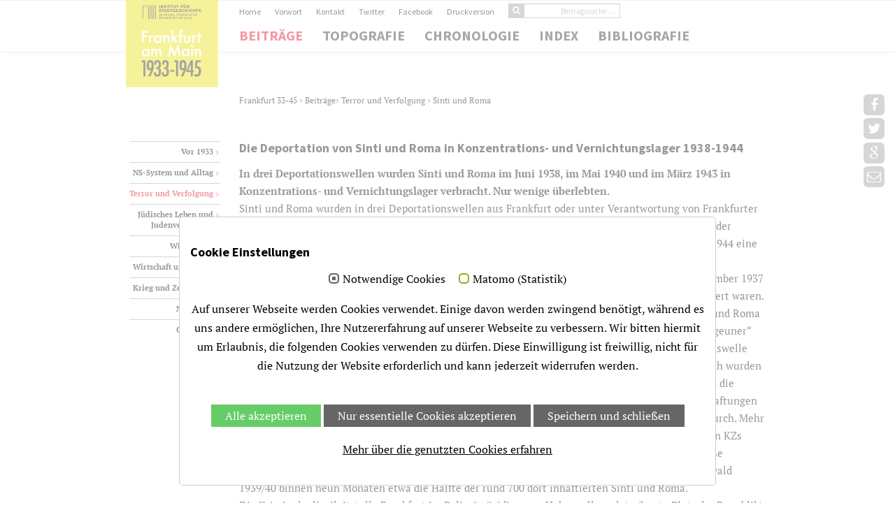

--- FILE ---
content_type: text/html; charset=utf-8
request_url: https://www.frankfurt1933-1945.de/beitraege/sinti-und-roma/beitrag/die-deportation-von-sinti-und-roma-in-konzentrations-und-vernichtungslager-1938-1944
body_size: 37486
content:
<!DOCTYPE html>
<html lang="de">
<head>

<meta charset="utf-8">
<!-- 
	This website is powered by TYPO3 - inspiring people to share!
	TYPO3 is a free open source Content Management Framework initially created by Kasper Skaarhoj and licensed under GNU/GPL.
	TYPO3 is copyright 1998-2026 of Kasper Skaarhoj. Extensions are copyright of their respective owners.
	Information and contribution at https://typo3.org/
-->

<base href="https://www.frankfurt1933-1945.de/">
<link rel="shortcut icon" href="https://www.frankfurt1933-1945.de/fileadmin/template_ffmhist/favicon.ico" type="image/vnd.microsoft.icon">
<title>Frankfurt 1933 -1945: Beiträge</title>
<meta name="generator" content="TYPO3 CMS" />
<meta name="viewport" content="width=device-width, initial-scale=1" />
<meta name="robots" content="INDEX,FOLLOW" />


<link rel="stylesheet" type="text/css" href="https://www.frankfurt1933-1945.de/typo3temp/assets/compressed/merged-127b161162e458998b5e5e17e2832d98-b3482d20c1b05946c5ea6ce6bc155621.1769083939.css" media="all">




<script src="https://www.frankfurt1933-1945.de/typo3temp/assets/compressed/merged-4e10b423221eef78e65dd2f1855d2cae-4bb3d2631b6011704b49c3da69be38ab.1769115550.js"></script>



<script id="om-cookie-consent" type="application/json">{"group-1":{"gtm":""},"group-2":{"gtm":"","cookie-1":{"header":["<!-- Matomo -->\r\n<script type=\"text\/javascript\">\r\n  var _paq = window._paq = window._paq || [];\r\n  \/* tracker methods like \"setCustomDimension\" should be called before \"trackPageView\" *\/\r\n  _paq.push(['trackPageView']);\r\n  _paq.push(['enableLinkTracking']);\r\n  (function() {\r\n    var u=\"https:\/\/stat.stadtgeschichte-ffm.de\/\";\r\n    _paq.push(['setTrackerUrl', u+'matomo.php']);\r\n    _paq.push(['setSiteId', '2']);\r\n    var d=document, g=d.createElement('script'), s=d.getElementsByTagName('script')[0];\r\n    g.type='text\/javascript'; g.async=true; g.src=u+'matomo.js'; s.parentNode.insertBefore(g,s);\r\n  })();\r\n<\/script>\r\n<!-- End Matomo Code -->"]}}}</script>
<link rel="icon" href="https://www.frankfurt1933-1945.de/fileadmin/template_ffmhist/favicon.png" type="image/png">

<!--[if IE]><style type="text/css">.pie {behavior:url(PIE.htc);}</style><![endif]-->

<!--[if lt IE 9]>
    <script src="https://www.frankfurt1933-1945.de/fileadmin/template_ffmhist/js/respond-1.1.0.min.js"></script>
    <script src="https://www.frankfurt1933-1945.de/fileadmin/template_ffmhist/js/html5shiv.js"></script>
    <script src="https://www.frankfurt1933-1945.de/fileadmin/template_ffmhist/js/html5element.js"></script>
<![endif]-->

<script src="https://www.frankfurt1933-1945.de/typo3conf/ext/frankfurt3345/Resources/Public/JS/frankfurt3345.js" type="text/javascript"></script>

</head>
<body>
<nav class="main-nav-outer" id="headerNav"><!--main-nav-start-->   
  <div class="container">
    <ul class="main-nav logo col-sm-2">
            <li class="small-logo"><a href="/"><img src="https://www.frankfurt1933-1945.de/fileadmin/template_ffmhist/img/logos/Logo_1933-1945_500.png" alt=""></a></li>
      </ul>
      <div class="col-sm-10 no-padding-left">
    <ul class="main-nav navigation" id="hauptNavigation">      
      <li class="active"><a href="/beitraege" class="active">Beiträge</a></li><li class="dropdown"><a href="/topografie" data-toggle="dropdown" data-hover="dropdown">Topografie</a><ul class="dropdown-menu sub-menu" ><li><a href="/topografie/aktueller-plan">Aktueller Plan</a></li><li><a href="/topografie/plan-von-1943">Plan von 1943</a></li><li><a href="/topografie/plan-von-1946-mit-kriegszerstoerungen">Plan von 1946 mit Kriegszerstörungen</a></li></ul></li><li><a href="/chronologie">Chronologie</a></li><li class="dropdown"><a href="/index" data-toggle="dropdown" data-hover="dropdown">Index</a><ul class="dropdown-menu sub-menu" ><li><a href="/index/personen">Personen</a></li><li><a href="/index/begriffe">Begriffe</a></li><li><a href="/index/orte">Orte</a></li><li><a href="/index/institutionen">Institutionen</a></li></ul></li><li><a href="/bibliografie">Bibliografie</a></li><li class="mobilNavi"><a href="/home">Home</a></li><li class="mobilNavi"><a href="/vorwort">Vorwort</a></li><li class="mobilNavi"><a href="/kontakt">Kontakt</a></li><li class="mobilNavi"><a href="https://twitter.com/isg_frankfurt" target="_blank">Twitter</a></li><li class="mobilNavi"><a href="https://www.facebook.com/isgfrankfurt" target="_blank">Facebook</a></li><li class="mobilNavi"><a href="/impressum">Impressum</a></li><li class="mobilNavi"><a href="/datenschutz">Datenschutz</a></li><li class="mobilNavi">
<form method="post" id="ffmarticlelistsearchfield" action="beitraege/">
   <input class="btn btn-primary sucheBeitraegeButton" type="submit" value="">
   <input type="hidden" value="listSearch" name="tx_frankfurt3345_frankfurt3345[action]">
  <input type="hidden" value="Article" name="tx_frankfurt3345_frankfurt3345[controller]">
   <input placeholder="Beitragssuche ..." class="ffmarticlesearch form-control" type="text" name="tx_frankfurt3345_frankfurt3345[ffmarticlesearch]">        
</form>
</li>  
    </ul>
    <ul class="service-nav" id="serviveNavigation">
      <li ><a href="/home">Home</a></li><li ><a href="/vorwort">Vorwort</a></li><li ><a href="/kontakt">Kontakt</a></li><li ><a href="https://twitter.com/isg_frankfurt" target="_blank">Twitter</a></li><li ><a href="https://www.facebook.com/isgfrankfurt" target="_blank">Facebook</a></li><li ><a href="/beitraege/sinti-und-roma/beitrag/die-deportation-von-sinti-und-roma-in-konzentrations-und-vernichtungslager-1938-1944?type=98" target="_blank" title="Druckversion">Druckversion</a></li><li>
<form method="post" id="ffmarticlelistsearchfield" action="beitraege">
   <input class="btn btn-primary sucheBeitraegeButton" type="submit" value="">
         <input type="hidden" value="listSearch" name="tx_frankfurt3345_frankfurt3345[action]">
  <input type="hidden" value="Article" name="tx_frankfurt3345_frankfurt3345[controller]">
   <input placeholder="Beitragssuche ..." class="ffmarticlesearch form-control" type="text" name="tx_frankfurt3345_frankfurt3345[ffmarticlesearch]">        
</form>
</li>  
    </ul>
        </div>
        <div class="logo-brand" href="/"><img src="https://www.frankfurt1933-1945.de/fileadmin/template_ffmhist/img/logos/Logo_1933-1945_500.png" alt=""></div> <a class="res-nav_click" href="#"><i class="fa-bars"></i></a>
    </div>
</nav><!--main-nav-end-->

<section class="main-section" id="service"><!--main-section-start-->
  <div class="container">
      
        <div class="row" id="content">
          
<div id="c7" class="frame frame-default frame-type-list frame-layout-0"><div class="tx-frankfurt3345"><form method="post" id="ffmarticleshow" action="/beitraege?tx_frankfurt3345_frankfurt3345%5Baction%5D=listSearch&amp;tx_frankfurt3345_frankfurt3345%5Bcontroller%5D=Article&amp;cHash=875f9ff0b9fe3eb760d344819d9e34cb"><div><input type="hidden" name="tx_frankfurt3345_frankfurt3345[__referrer][@extension]" value="Frankfurt3345" /><input type="hidden" name="tx_frankfurt3345_frankfurt3345[__referrer][@controller]" value="Article" /><input type="hidden" name="tx_frankfurt3345_frankfurt3345[__referrer][@action]" value="show" /><input type="hidden" name="tx_frankfurt3345_frankfurt3345[__referrer][arguments]" value="YTo0OntzOjY6ImFjdGlvbiI7czo0OiJzaG93IjtzOjc6ImFydGljbGUiO3M6MzoiMjg1IjtzOjEwOiJjb250cm9sbGVyIjtzOjc6IkFydGljbGUiO3M6MTI6ImN1cnJzdWJ0b3BpYyI7czoyOiIyOSI7fQ==aa7cebb163cb448139a9561dc1d51e054648078b" /><input type="hidden" name="tx_frankfurt3345_frankfurt3345[__referrer][@request]" value="{&quot;@extension&quot;:&quot;Frankfurt3345&quot;,&quot;@controller&quot;:&quot;Article&quot;,&quot;@action&quot;:&quot;show&quot;}bed13bdb574ff359537539227726b09475062871" /><input type="hidden" name="tx_frankfurt3345_frankfurt3345[__trustedProperties]" value="[]3291f1eaf2b95eb411213684d47ecd9d37021200" /></div><div class="container"><div class="row"><div class="col-sm-2"></div><div class="col-sm-10 fontKleiner marginBottom50" id="breadcrumb"><a href="/home">Frankfurt 33-45&nbsp;</a><span class="breadTrenner">&gt;</span>&nbsp;<a href="/beitraege?tx_frankfurt3345_frankfurt3345%5Baction%5D=showInit&amp;tx_frankfurt3345_frankfurt3345%5Bcontroller%5D=Article&amp;cHash=f5b74aeec48847a772f7f8c40880bbf8">Beiträge</a><span class="breadTrenner">&gt;</span>&nbsp;<a href="/beitraege/thema/terror-und-verfolgung">Terror und Verfolgung&nbsp;</a><span class="breadTrenner">&gt;</span>&nbsp;Sinti und Roma
        
      </div><div class="col-sm-2"><div id="sidebar" class=""><ul class="nav nav-stacked text-right" id="sidebarNav"><li class="dropdown-submenu ffmiamtopic Vor 1933"><a href="/beitraege/thema/vor-1933">Vor 1933</a><ul class="dropdown-menu"><li class="dropdown-submenu ffmlinkignore Antisemitismus"><a href="javascript:return false;" class="">Antisemitismus</a><ul class="dropdown-menu"><li class="ffmlinktoarticle Das einzige „judenfreie“ Hotel in Frankfurt am Main"><a href="/beitraege/antisemitismus/beitrag/das-einzige-judenfreie-hotel-in-frankfurt-am-main">Das einzige „judenfreie“ Hotel in Frankfurt am Main</a></li><li class="ffmlinktoarticle Traditionslinien des völkischen Antisemitismus"><a href="/beitraege/antisemitismus/beitrag/traditionslinien-des-voelkischen-antisemitismus">Traditionslinien des völkischen Antisemitismus</a></li></ul></li><li class="dropdown-submenu ffmlinkignore Bildung"><a href="javascript:return false;" class="">Bildung</a><ul class="dropdown-menu"><li class="ffmlinktoarticle Das Forschungsinstitut für Kulturmorphologie"><a href="/beitraege/bildung/beitrag/das-forschungsinstitut-fuer-kulturmorphologie">Das Forschungsinstitut für Kulturmorphologie</a></li><li class="ffmlinktoarticle Das Völkermuseum bis 1945"><a href="/beitraege/bildung/beitrag/das-voelkermuseum-bis-1945">Das Völkermuseum bis 1945</a></li><li class="ffmlinktoarticle Der Frankfurter Reformschulversuch 1921–1930"><a href="/beitraege/bildung/beitrag/der-frankfurter-reformschulversuch-1921-1930">Der Frankfurter Reformschulversuch 1921–1930</a></li><li class="ffmlinktoarticle Der Frankfurter Reformschulversuch 1930-1937"><a href="/beitraege/bildung/beitrag/der-frankfurter-reformschulversuch-1930-1937">Der Frankfurter Reformschulversuch 1930-1937</a></li><li class="ffmlinktoarticle Die Frankfurter Universitätsstiftung in und nach der NS-Zeit: Negation jüdischer Stiftertradition"><a href="/beitraege/bildung/beitrag/die-frankfurter-universitaetsstiftung-in-und-nach-der-ns-zeit-negation-juedischer-stiftertradition">Die Frankfurter Universitätsstiftung in und nach der NS-Zeit: Negation jüdischer Stiftertradition</a></li><li class="ffmlinktoarticle Die Stiftungsuniversität"><a href="/beitraege/bildung/beitrag/die-stiftungsuniversitaet">Die Stiftungsuniversität</a></li><li class="ffmlinktoarticle Die „Groß-Frankfurt“-Betriebe hinter dem Eschenheimer Turm: Varieté in den 20er und 30er Jahren"><a href="/beitraege/bildung/beitrag/die-gross-frankfurt-betriebe-hinter-dem-eschenheimer-turm-variete-in-den-20er-und-30er-jahren">Die „Groß-Frankfurt“-Betriebe hinter dem Eschenheimer Turm: Varieté in den 20er und 30er Jahren</a></li><li class="ffmlinktoarticle Dr. Hoch’s Konservatorium nach 1918 und seine Umwandlung in eine Musikhochschule"><a href="/beitraege/bildung/beitrag/dr-hochs-konservatorium-nach-1918-und-seine-umwandlung-in-eine-musikhochschule">Dr. Hoch’s Konservatorium nach 1918 und seine Umwandlung in eine Musikhochschule</a></li><li class="ffmlinktoarticle Eine moderne Universität"><a href="/beitraege/bildung/beitrag/eine-moderne-universitaet">Eine moderne Universität</a></li><li class="ffmlinktoarticle Frankfurter völkerkundliche Forschungsexpeditionen 1933 bis 1945"><a href="/beitraege/bildung/beitrag/frankfurter-voelkerkundliche-forschungsexpeditionen-1933-bis-1945">Frankfurter völkerkundliche Forschungsexpeditionen 1933 bis 1945</a></li><li class="ffmlinktoarticle Kulturmorphologie, die erste Frankfurter Schule"><a href="/beitraege/bildung/beitrag/kulturmorphologie-die-erste-frankfurter-schule">Kulturmorphologie, die erste Frankfurter Schule</a></li><li class="ffmlinktoarticle Neue Musik in Frankfurt am Main vor und nach 1933"><a href="/beitraege/bildung/beitrag/neue-musik-in-frankfurt-am-main-vor-und-nach-1933">Neue Musik in Frankfurt am Main vor und nach 1933</a></li></ul></li><li class="dropdown-submenu ffmlinkignore Jüdisches Leben"><a href="javascript:return false;" class="">Jüdisches Leben</a><ul class="dropdown-menu"><li class="ffmlinktoarticle Das Heim des Jüdischen Frauenbundes in Neu-Isenburg"><a href="/beitraege/juedisches-leben/beitrag/das-heim-des-juedischen-frauenbundes-in-neu-isenburg">Das Heim des Jüdischen Frauenbundes in Neu-Isenburg</a></li><li class="ffmlinktoarticle Frankfurter Juden in der Weimarer Republik"><a href="/beitraege/juedisches-leben/beitrag/frankfurter-juden-in-der-weimarer-republik">Frankfurter Juden in der Weimarer Republik</a></li><li class="ffmlinktoarticle Geschichte der Frankfurter Juden bis zum Ende des Ersten Weltkriegs"><a href="/beitraege/juedisches-leben/beitrag/geschichte-der-frankfurter-juden-bis-zum-ende-des-ersten-weltkriegs">Geschichte der Frankfurter Juden bis zum Ende des Ersten Weltkriegs</a></li><li class="ffmlinktoarticle Ostjüdische Einwanderung von der Reichsgründung 1871 bis zum Ende der Weimarer Republik 1933"><a href="/beitraege/juedisches-leben/beitrag/ostjuedische-einwanderung-von-der-reichsgruendung-1871-bis-zum-ende-der-weimarer-republik-1933">Ostjüdische Einwanderung von der Reichsgründung 1871 bis zum Ende der Weimarer Republik 1933</a></li><li class="ffmlinktoarticle „Halt, hier jüdische Badezone!“: Das Licht- und Luftbad Niederrad"><a href="/beitraege/juedisches-leben/beitrag/halt-hier-juedische-badezone-das-licht-und-luftbad-niederrad">„Halt, hier jüdische Badezone!“: Das Licht- und Luftbad Niederrad</a></li></ul></li><li class="dropdown-submenu ffmlinkignore Kirchen"><a href="javascript:return false;" class="">Kirchen</a><ul class="dropdown-menu"><li class="ffmlinktoarticle Die evangelische Kirche zwischen 1918 und 1933"><a href="/beitraege/kirchen/beitrag/die-evangelische-kirche-zwischen-1918-und-1933">Die evangelische Kirche zwischen 1918 und 1933</a></li></ul></li><li class="dropdown-submenu ffmlinkignore Personen"><a href="javascript:return false;" class="">Personen</a><ul class="dropdown-menu"><li class="ffmlinktoarticle Adolf Heinz Beckerle: Frankfurter SA-Führer, Polizeipräsident und Diplomat"><a href="/beitraege/personen/beitrag/adolf-heinz-beckerle-frankfurter-sa-fuehrer-polizeipraesident-und-diplomat">Adolf Heinz Beckerle: Frankfurter SA-Führer, Polizeipräsident und Diplomat</a></li><li class="ffmlinktoarticle Bernhard Sekles als Komponist, Konservatoriumsdirektor und Pädagoge"><a href="/beitraege/personen/beitrag/bernhard-sekles-als-komponist-konservatoriumsdirektor-und-paedagoge">Bernhard Sekles als Komponist, Konservatoriumsdirektor und Pädagoge</a></li><li class="ffmlinktoarticle Bertha Pappenheim (1859-1936).  Teil I: Die Zeit bis 1933"><a href="/beitraege/personen/beitrag/bertha-pappenheim-1859-1936-teil-i-die-zeit-bis-1933">Bertha Pappenheim (1859-1936).  Teil I: Die Zeit bis 1933</a></li><li class="ffmlinktoarticle Bruno Asch (1890-1940): Frankfurts Finanzdezernent und Opfer des Holocaust"><a href="/beitraege/personen/beitrag/bruno-asch-1890-1940-frankfurts-finanzdezernent-opfer-des-holocaust">Bruno Asch (1890-1940): Frankfurts Finanzdezernent und Opfer des Holocaust</a></li><li class="ffmlinktoarticle Das unglaubliche Überleben des Valentin Senger in Frankfurt am Main"><a href="/beitraege/personen/beitrag/das-unglaubliche-ueberleben-des-valentin-senger-in-frankfurt-am-main">Das unglaubliche Überleben des Valentin Senger in Frankfurt am Main</a></li><li class="ffmlinktoarticle Der Dirigent Hans Wilhelm (William) Steinberg"><a href="/beitraege/personen/beitrag/der-dirigent-hans-wilhelm-william-steinberg">Der Dirigent Hans Wilhelm (William) Steinberg</a></li><li class="ffmlinktoarticle Die Komponistin Rosy Geiger-Kullmann"><a href="/beitraege/personen/beitrag/die-komponistin-rosy-geiger-kullmann">Die Komponistin Rosy Geiger-Kullmann</a></li><li class="ffmlinktoarticle Die Lehrerin, Publizistin und Literaturwissenschaftlerin  Hanna Hellmann (1877– unbekannt)"><a href="/beitraege/personen/beitrag/die-lehrerin-publizistin-und-literaturwissenschaftlerin-hanna-hellmann-1877-unbekannt">Die Lehrerin, Publizistin und Literaturwissenschaftlerin  Hanna Hellmann (1877– unbekannt)</a></li><li class="ffmlinktoarticle Dokument: „Wie steht die nationalsozialistische Bewegung im einzelnen zur Frauenfrage?“ von Elisabeth Schwarzhaupt"><a href="/beitraege/personen/beitrag/dokument-wie-steht-die-nationalsozialistische-bewegung-im-einzelnen-zur-frauenfrage-von-elisabeth-schwarzhaupt">Dokument: „Wie steht die nationalsozialistische Bewegung im einzelnen zur Frauenfrage?“ von Elisabeth Schwarzhaupt</a></li><li class="ffmlinktoarticle Emil Carlebach, Mitbegründer der Vereinigung der Verfolgten des Naziregimes (VVN)  und der KPD Hessens 1945"><a href="/beitraege/personen/beitrag/emil-carlebach-mitbegruender-der-vereinigung-der-verfolgten-des-naziregimes-vvn-und-der-kpd-hessens-1945">Emil Carlebach, Mitbegründer der Vereinigung der Verfolgten des Naziregimes (VVN)  und der KPD Hessens 1945</a></li><li class="ffmlinktoarticle Erich Fromm: Sozialphilosoph"><a href="/beitraege/personen/beitrag/erich-fromm-sozialphilosoph">Erich Fromm: Sozialphilosoph</a></li><li class="ffmlinktoarticle Erich Itor Kahn – Teil I: Von Radio Frankfurt ins Pariser Exil"><a href="/beitraege/personen/beitrag/erich-itor-kahn-teil-i-von-radio-frankfurt-ins-pariser-exil">Erich Itor Kahn – Teil I: Von Radio Frankfurt ins Pariser Exil</a></li><li class="ffmlinktoarticle Ernst von Salomon – Freikorpskämpfer, Schriftsteller, Preuße"><a href="/beitraege/personen/beitrag/ernst-von-salomon-freikorpskaempfer-schriftsteller-preusse">Ernst von Salomon – Freikorpskämpfer, Schriftsteller, Preuße</a></li><li class="ffmlinktoarticle Friedrich Wilhelm Heinz: Vom ersten SA-Führer Hessens zum späteren ersten Nachrichtendienstchef von Bundeskanzler Konrad Adenauer"><a href="/beitraege/personen/beitrag/friedrich-wilhelm-heinz-vom-ersten-sa-fuehrer-hessens-zum-spaeteren-ersten-nachrichtendienstchef-von-bundeskanzler-konrad-adenauer">Friedrich Wilhelm Heinz: Vom ersten SA-Führer Hessens zum späteren ersten Nachrichtendienstchef von Bundeskanzler Konrad Adenauer</a></li><li class="ffmlinktoarticle Henriette Fürth: Frauenrechtlerin, Sozialarbeiterin, Schriftstellerin"><a href="/beitraege/personen/beitrag/henriette-fuerth-frauenrechtlerin-sozialarbeiterin-schriftstellerin">Henriette Fürth: Frauenrechtlerin, Sozialarbeiterin, Schriftstellerin</a></li><li class="ffmlinktoarticle Hermann Wronker: Warenhauskönig im Exil – ermordet in Auschwitz (1867– vermutlich 1942)"><a href="/beitraege/personen/beitrag/hermann-wronker-warenhauskoenig-im-exil-ermordet-in-auschwitz-1867-vermutlich-1942">Hermann Wronker: Warenhauskönig im Exil – ermordet in Auschwitz (1867– vermutlich 1942)</a></li><li class="ffmlinktoarticle Ins Exil getrieben: Der Redakteur und Autor Siegfried Kracauer (1889-1966)"><a href="/beitraege/personen/beitrag/ins-exil-getrieben-der-redakteur-und-autor-siegfried-kracauer-1889-1966">Ins Exil getrieben: Der Redakteur und Autor Siegfried Kracauer (1889-1966)</a></li><li class="ffmlinktoarticle Kathi Meyer-Baer – Musikwissenschaftlerin und Bibliothekarin in Frankfurt am Main"><a href="/beitraege/personen/beitrag/kathi-meyer-baer-musikwissenschaftlerin-und-bibliothekarin-in-frankfurt-am-main">Kathi Meyer-Baer – Musikwissenschaftlerin und Bibliothekarin in Frankfurt am Main</a></li><li class="ffmlinktoarticle Leo Frobenius, Ethnologe und Direktor des Völkermuseums"><a href="/beitraege/personen/beitrag/leo-frobenius-ethnologe-und-direktor-des-voelkermuseums">Leo Frobenius, Ethnologe und Direktor des Völkermuseums</a></li><li class="ffmlinktoarticle Ludwig Heilbrunn (1870-1951) – Mitbegründer der Frankfurter Universität"><a href="/beitraege/personen/beitrag/ludwig-heilbrunn-1870-1951-mitbegruender-der-frankfurter-universitaet">Ludwig Heilbrunn (1870-1951) – Mitbegründer der Frankfurter Universität</a></li><li class="ffmlinktoarticle Marie Pfungst: Erbin, Stifterin und Opfer des Holocaust"><a href="/beitraege/personen/beitrag/marie-pfungst-erbin-stifterin-und-opfer-des-holocaust">Marie Pfungst: Erbin, Stifterin und Opfer des Holocaust</a></li><li class="ffmlinktoarticle Mátyás Seiber – Jazz-Pionier in Frankfurt"><a href="/beitraege/personen/beitrag/matyas-seiber-jazz-pionier-in-frankfurt">Mátyás Seiber – Jazz-Pionier in Frankfurt</a></li><li class="ffmlinktoarticle Max Horkheimer: Sozialphilosoph und Mitbegründer der Kritischen Theorie"><a href="/beitraege/personen/beitrag/max-horkheimer-sozialphilosoph-und-mitbegruender-der-kritischen-theorie">Max Horkheimer: Sozialphilosoph und Mitbegründer der Kritischen Theorie</a></li><li class="ffmlinktoarticle Max Kowalski – Rechtsanwalt und Komponist"><a href="/beitraege/personen/beitrag/max-kowalski-rechtsanwalt-und-komponist">Max Kowalski – Rechtsanwalt und Komponist</a></li><li class="ffmlinktoarticle Nathan Saretzki, letzter Oberkantor der Hauptsynagoge"><a href="/beitraege/personen/beitrag/nathan-saretzki-letzter-oberkantor-der-hauptsynagoge">Nathan Saretzki, letzter Oberkantor der Hauptsynagoge</a></li><li class="ffmlinktoarticle Rose Schlösinger: Mutige Widerstandskämpferin"><a href="/beitraege/personen/beitrag/rose-schloesinger-mutige-widerstandskaempferin">Rose Schlösinger: Mutige Widerstandskämpferin</a></li><li class="ffmlinktoarticle Theodor W. Adorno (1903-1969)"><a href="/beitraege/personen/beitrag/theodor-w-adorno-1903-1969">Theodor W. Adorno (1903-1969)</a></li><li class="ffmlinktoarticle Tod in Theresienstadt: Stadträtin Else Alken (1877-1942)"><a href="/beitraege/personen/beitrag/tod-in-theresienstadt-stadtraetin-else-alken-1877-1942">Tod in Theresienstadt: Stadträtin Else Alken (1877-1942)</a></li><li class="ffmlinktoarticle Verschollen: Chorsänger Max Alexander (1885-unbekannt)"><a href="/beitraege/personen/beitrag/verschollen-chorsaenger-max-alexander-1885-unbekannt">Verschollen: Chorsänger Max Alexander (1885-unbekannt)</a></li><li class="ffmlinktoarticle Vertrieben: Der Verleger Jacob Rosenheim (1870-1965)"><a href="/beitraege/personen/beitrag/vertrieben-der-verleger-jacob-rosenheim-1870-1965">Vertrieben: Der Verleger Jacob Rosenheim (1870-1965)</a></li><li class="ffmlinktoarticle Walter Kolb, Oberbürgermeister Frankfurts"><a href="/beitraege/personen/beitrag/walter-kolb-oberbuergermeister-frankfurts">Walter Kolb, Oberbürgermeister Frankfurts</a></li><li class="ffmlinktoarticle Werner Hilpert, Mitbegründer der CDU"><a href="/beitraege/personen/beitrag/werner-hilpert-mitbegruender-der-cdu">Werner Hilpert, Mitbegründer der CDU</a></li><li class="ffmlinktoarticle Zwei Leben für die Volksbildung – Else und Wilhelm Epstein"><a href="/beitraege/personen/beitrag/zwei-leben-fuer-die-volksbildung-else-und-wilhelm-epstein">Zwei Leben für die Volksbildung – Else und Wilhelm Epstein</a></li><li class="ffmlinktoarticle „Die Angst hatte mich so mutig gemacht“: Die Juristin Elisabeth Schwarzhaupt (1901-1986)"><a href="/beitraege/personen/beitrag/die-angst-hatte-mich-so-mutig-gemacht-die-juristin-elisabeth-schwarzhaupt-1901-1986">„Die Angst hatte mich so mutig gemacht“: Die Juristin Elisabeth Schwarzhaupt (1901-1986)</a></li><li class="ffmlinktoarticle „nach Osten“ verschleppt: Der Journalist Walter Strauss (1895-unbekannt)"><a href="/beitraege/personen/beitrag/nach-osten-verschleppt-der-journalist-walter-strauss-1895-unbekannt">„nach Osten“ verschleppt: Der Journalist Walter Strauss (1895-unbekannt)</a></li><li class="ffmlinktoarticle „… verzweifelte Menschen“: Hedwig und Rosette Kracauer"><a href="/beitraege/personen/beitrag/verzweifelte-menschen-hedwig-und-rosette-kracauer">„… verzweifelte Menschen“: Hedwig und Rosette Kracauer</a></li></ul></li><li class="dropdown-submenu ffmlinkignore Völkisch-antirepublikanische Gruppen"><a href="javascript:return false;" class="">Völkisch-antirepublikanische Gruppen</a><ul class="dropdown-menu"><li class="ffmlinktoarticle Der Entwurf einer nationalsozialistischen „Notverfassung“  aus dem Putschjahr 1923"><a href="/beitraege/voelkisch-antirepublikanische-gruppen/beitrag/der-entwurf-einer-nationalsozialistischen-notverfassung-aus-dem-putschjahr-1923">Der Entwurf einer nationalsozialistischen „Notverfassung“  aus dem Putschjahr 1923</a></li><li class="ffmlinktoarticle Der „Jungdeutsche Orden“ in Frankfurt 1920-1922"><a href="/beitraege/voelkisch-antirepublikanische-gruppen/beitrag/der-jungdeutsche-orden-in-frankfurt-1920-1922">Der „Jungdeutsche Orden“ in Frankfurt 1920-1922</a></li><li class="ffmlinktoarticle Die Frankfurter „Volksstimme“ und die Anschläge der &quot;Organisation Consul&quot; auf Philipp Scheidemann und Walther Rathenau 1922"><a href="/beitraege/voelkisch-antirepublikanische-gruppen/beitrag/die-frankfurter-volksstimme-und-die-anschlaege-der-organisation-consul-auf-philipp-scheidemann-und-walther-rathenau-1922">Die Frankfurter „Volksstimme“ und die Anschläge der &quot;Organisation Consul&quot; auf Philipp Scheidemann und Walther Rathenau 1922</a></li><li class="ffmlinktoarticle Die völkisch-antirepublikanische Szene in Frankfurt in den ersten Jahren nach 1918"><a href="/beitraege/voelkisch-antirepublikanische-gruppen/beitrag/die-voelkisch-antirepublikanische-szene-in-frankfurt-in-den-ersten-jahren-nach-1918">Die völkisch-antirepublikanische Szene in Frankfurt in den ersten Jahren nach 1918</a></li><li class="ffmlinktoarticle Die „Völkische Rundschau“ (1921-1922) – Frankfurts erste nationalsozialistische Wochenzeitung"><a href="/beitraege/voelkisch-antirepublikanische-gruppen/beitrag/die-voelkische-rundschau-1921-1922-frankfurts-erste-nationalsozialistische-wochenzeitung">Die „Völkische Rundschau“ (1921-1922) – Frankfurts erste nationalsozialistische Wochenzeitung</a></li><li class="ffmlinktoarticle Ein Schulkeller als geheimes Waffendepot – der Waffenfund in der Wöhlerschule 1921"><a href="/beitraege/voelkisch-antirepublikanische-gruppen/beitrag/ein-schulkeller-als-geheimes-waffendepot-der-waffenfund-in-der-woehlerschule-1921">Ein Schulkeller als geheimes Waffendepot – der Waffenfund in der Wöhlerschule 1921</a></li><li class="ffmlinktoarticle Frauen in der „Alten Garde“ der Frankfurter NSDAP"><a href="/beitraege/voelkisch-antirepublikanische-gruppen/beitrag/frauen-in-der-alten-garde-der-frankfurter-nsdap">Frauen in der „Alten Garde“ der Frankfurter NSDAP</a></li><li class="ffmlinktoarticle Frühe NSDAP-Strukturen in Frankfurt: Von der Gründung bis zum Parteiverbot 1923"><a href="/beitraege/voelkisch-antirepublikanische-gruppen/beitrag/fruehe-nsdap-strukturen-in-frankfurt-von-der-gruendung-bis-zum-parteiverbot-1923">Frühe NSDAP-Strukturen in Frankfurt: Von der Gründung bis zum Parteiverbot 1923</a></li><li class="ffmlinktoarticle Frühe SA-Organisation in Frankfurt bis 1925"><a href="/beitraege/voelkisch-antirepublikanische-gruppen/beitrag/fruehe-sa-organisation-in-frankfurt-bis-1925">Frühe SA-Organisation in Frankfurt bis 1925</a></li><li class="ffmlinktoarticle Vom völkischen Aktivisten zum Nationalsozialisten der ersten Stunde:  Otto Schroeder und die Sicherheitspolizei in Frankfurt"><a href="/beitraege/voelkisch-antirepublikanische-gruppen/beitrag/vom-voelkischen-aktivisten-zum-nationalsozialisten-der-ersten-stunde-otto-schroeder-und-die-sicherheitspolizei-in-frankfurt">Vom völkischen Aktivisten zum Nationalsozialisten der ersten Stunde:  Otto Schroeder und die Sicherheitspolizei in Frankfurt</a></li></ul></li><li class="dropdown-submenu ffmlinkignore Wirtschaft bzw. Arbeit"><a href="javascript:return false;" class="">Wirtschaft bzw. Arbeit</a><ul class="dropdown-menu"><li class="ffmlinktoarticle Arbeitsdienst – von den Notstandsarbeiten in der Weltwirtschaftskrise zur Dienstpflicht 1935"><a href="/beitraege/wirtschaft-bzw-arbeit/beitrag/arbeitsdienst-von-den-notstandsarbeiten-in-der-weltwirtschaftskrise-zur-dienstpflicht-1935">Arbeitsdienst – von den Notstandsarbeiten in der Weltwirtschaftskrise zur Dienstpflicht 1935</a></li><li class="ffmlinktoarticle Der IG Farben-Konzern und seine Beteiligung an NS-Verbrechen"><a href="/beitraege/wirtschaft-bzw-arbeit/beitrag/der-ig-farben-konzern-und-seine-beteiligung-an-ns-verbrechen">Der IG Farben-Konzern und seine Beteiligung an NS-Verbrechen</a></li><li class="ffmlinktoarticle Die  „Arisierung“ des Fuld-Konzerns"><a href="/beitraege/wirtschaft-bzw-arbeit/beitrag/die-arisierung-des-fuld-konzerns">Die  „Arisierung“ des Fuld-Konzerns</a></li><li class="ffmlinktoarticle Die Ernährungssituation in Frankfurt vor Beginn des Zweiten Weltkrieges"><a href="/beitraege/wirtschaft-bzw-arbeit/beitrag/die-ernaehrungssituation-in-frankfurt-vor-beginn-des-zweiten-weltkrieges">Die Ernährungssituation in Frankfurt vor Beginn des Zweiten Weltkrieges</a></li><li class="ffmlinktoarticle Die freien Gewerkschaften vor 1933"><a href="/beitraege/wirtschaft-bzw-arbeit/beitrag/die-freien-gewerkschaften-vor-1933">Die freien Gewerkschaften vor 1933</a></li><li class="ffmlinktoarticle Weltflughafen Rhein-Main"><a href="/beitraege/wirtschaft-bzw-arbeit/beitrag/weltflughafen-rhein-main">Weltflughafen Rhein-Main</a></li></ul></li></ul></li><li class="dropdown-submenu ffmiamtopic NS-System und Alltag"><a href="/beitraege/thema/ns-system-und-alltag">NS-System und Alltag</a><ul class="dropdown-menu"><li class="dropdown-submenu ffmlinkignore Bildende Kunst, Museen, Bibliotheken"><a href="javascript:return false;" class="">Bildende Kunst, Museen, Bibliotheken</a><ul class="dropdown-menu"><li class="ffmlinktoarticle Das Historische Museum im Dritten Reich"><a href="/beitraege/bildende-kunst-museen-bibliotheken/beitrag/das-historische-museum-im-dritten-reich">Das Historische Museum im Dritten Reich</a></li><li class="ffmlinktoarticle Das Museum für Kunsthandwerk im Dritten Reich"><a href="/beitraege/bildende-kunst-museen-bibliotheken/beitrag/das-museum-fuer-kunsthandwerk-im-dritten-reich">Das Museum für Kunsthandwerk im Dritten Reich</a></li><li class="ffmlinktoarticle Das Völkermuseum bis 1945"><a href="/beitraege/bildende-kunst-museen-bibliotheken/beitrag/das-voelkermuseum-bis-1945">Das Völkermuseum bis 1945</a></li><li class="ffmlinktoarticle Die Ausgliederung des Museums für heimische Vor- und Frühgeschichte aus dem Historischen Museum"><a href="/beitraege/bildende-kunst-museen-bibliotheken/beitrag/die-ausgliederung-des-museums-fuer-heimische-vor-und-fruehgeschichte-aus-dem-historischen-museum">Die Ausgliederung des Museums für heimische Vor- und Frühgeschichte aus dem Historischen Museum</a></li><li class="ffmlinktoarticle Die Ausstellung „Entartete Kunst“: die Gemälde aus dem Städelschen Kunstinstitut"><a href="/beitraege/bildende-kunst-museen-bibliotheken/beitrag/die-ausstellung-entartete-kunst-die-gemaelde-aus-dem-staedelschen-kunstinstitut">Die Ausstellung „Entartete Kunst“: die Gemälde aus dem Städelschen Kunstinstitut</a></li><li class="ffmlinktoarticle Die Ausstellung „Entartete Kunst“: Diffamierung moderner Kunst"><a href="/beitraege/bildende-kunst-museen-bibliotheken/beitrag/die-ausstellung-entartete-kunst-diffamierung-moderner-kunst">Die Ausstellung „Entartete Kunst“: Diffamierung moderner Kunst</a></li><li class="ffmlinktoarticle Die Plünderung moderner Kunst aus dem Städelschen Kunstinstitut"><a href="/beitraege/bildende-kunst-museen-bibliotheken/beitrag/die-pluenderung-moderner-kunst-aus-dem-staedelschen-kunstinstitut">Die Plünderung moderner Kunst aus dem Städelschen Kunstinstitut</a></li><li class="ffmlinktoarticle Die Versteigerung „entarteter“ Gemälde aus dem Städelschen Kunstinstitut"><a href="/beitraege/bildende-kunst-museen-bibliotheken/beitrag/die-versteigerung-entarteter-gemaelde-aus-dem-staedelschen-kunstinstitut">Die Versteigerung „entarteter“ Gemälde aus dem Städelschen Kunstinstitut</a></li><li class="ffmlinktoarticle Die „Arisierung“ der Rothschildschen Bibliothek"><a href="/beitraege/bildende-kunst-museen-bibliotheken/beitrag/die-arisierung-der-rothschildschen-bibliothek">Die „Arisierung“ der Rothschildschen Bibliothek</a></li><li class="ffmlinktoarticle Die „Gleichschaltung“ der Städelschule"><a href="/beitraege/bildende-kunst-museen-bibliotheken/beitrag/die-gleichschaltung-der-staedelschule">Die „Gleichschaltung“ der Städelschule</a></li><li class="ffmlinktoarticle Erwerb von völkerkundlichem Museumsgut in den Niederlanden"><a href="/beitraege/bildende-kunst-museen-bibliotheken/beitrag/erwerb-von-voelkerkundlichem-museumsgut-in-den-niederlanden">Erwerb von völkerkundlichem Museumsgut in den Niederlanden</a></li><li class="ffmlinktoarticle Leo Frobenius, Ethnologe und Direktor des Völkermuseums"><a href="/beitraege/bildende-kunst-museen-bibliotheken/beitrag/leo-frobenius-ethnologe-und-direktor-des-voelkermuseums">Leo Frobenius, Ethnologe und Direktor des Völkermuseums</a></li><li class="ffmlinktoarticle Richard Scheibe"><a href="/beitraege/bildende-kunst-museen-bibliotheken/beitrag/richard-scheibe">Richard Scheibe</a></li></ul></li><li class="dropdown-submenu ffmlinkignore Bühnen und Musik"><a href="javascript:return false;" class="">Bühnen und Musik</a><ul class="dropdown-menu"><li class="ffmlinktoarticle Das Schumanntheater 1905-1944: Operetten, Revuen und eine Hinrichtung"><a href="/beitraege/buehnen-und-musik/beitrag/das-schumanntheater-1905-1944-operetten-revuen-und-eine-hinrichtung">Das Schumanntheater 1905-1944: Operetten, Revuen und eine Hinrichtung</a></li><li class="ffmlinktoarticle Der neue Generalintendant und sein Chefdramaturg"><a href="/beitraege/buehnen-und-musik/beitrag/der-neue-generalintendant-und-sein-chefdramaturg">Der neue Generalintendant und sein Chefdramaturg</a></li><li class="ffmlinktoarticle Die Besucherkrise an den Städtischen Bühnen"><a href="/beitraege/buehnen-und-musik/beitrag/die-besucherkrise-an-den-staedtischen-buehnen">Die Besucherkrise an den Städtischen Bühnen</a></li><li class="ffmlinktoarticle Die Gleichschaltung der Frankfurter Museums-Gesellschaft"><a href="/beitraege/buehnen-und-musik/beitrag/die-gleichschaltung-der-frankfurter-museums-gesellschaft">Die Gleichschaltung der Frankfurter Museums-Gesellschaft</a></li><li class="ffmlinktoarticle Die „Arisierung“ des Neuen Theaters"><a href="/beitraege/buehnen-und-musik/beitrag/die-arisierung-des-neuen-theaters">Die „Arisierung“ des Neuen Theaters</a></li><li class="ffmlinktoarticle Die „Groß-Frankfurt“-Betriebe hinter dem Eschenheimer Turm: Varieté in den 20er und 30er Jahren"><a href="/beitraege/buehnen-und-musik/beitrag/die-gross-frankfurt-betriebe-hinter-dem-eschenheimer-turm-variete-in-den-20er-und-30er-jahren">Die „Groß-Frankfurt“-Betriebe hinter dem Eschenheimer Turm: Varieté in den 20er und 30er Jahren</a></li><li class="ffmlinktoarticle Die „Machtergreifung“ an Oper und Schauspiel"><a href="/beitraege/buehnen-und-musik/beitrag/die-machtergreifung-an-oper-und-schauspiel">Die „Machtergreifung“ an Oper und Schauspiel</a></li><li class="ffmlinktoarticle Dr. Hoch’s Konservatorium nach 1918 und seine Umwandlung in eine Musikhochschule"><a href="/beitraege/buehnen-und-musik/beitrag/dr-hochs-konservatorium-nach-1918-und-seine-umwandlung-in-eine-musikhochschule">Dr. Hoch’s Konservatorium nach 1918 und seine Umwandlung in eine Musikhochschule</a></li><li class="ffmlinktoarticle Eine Propagandashow im UFA-Palast"><a href="/beitraege/buehnen-und-musik/beitrag/eine-propagandashow-im-ufa-palast">Eine Propagandashow im UFA-Palast</a></li><li class="ffmlinktoarticle Neue Musik in Frankfurt am Main vor und nach 1933"><a href="/beitraege/buehnen-und-musik/beitrag/neue-musik-in-frankfurt-am-main-vor-und-nach-1933">Neue Musik in Frankfurt am Main vor und nach 1933</a></li><li class="ffmlinktoarticle „Bayreuth der deutschen Klassik“? Frankfurt und die Römerberg-Festspiele"><a href="/beitraege/buehnen-und-musik/beitrag/bayreuth-der-deutschen-klassik-frankfurt-und-die-roemerberg-festspiele">„Bayreuth der deutschen Klassik“? Frankfurt und die Römerberg-Festspiele</a></li><li class="ffmlinktoarticle „Besuch in Frankfurt am Main – Ein Ufa-Kulturfilm“"><a href="/beitraege/buehnen-und-musik/beitrag/besuch-in-frankfurt-am-main-ein-ufa-kulturfilm">„Besuch in Frankfurt am Main – Ein Ufa-Kulturfilm“</a></li></ul></li><li class="dropdown-submenu ffmlinkignore Hilfe zur Recherche"><a href="javascript:return false;" class="">Hilfe zur Recherche</a><ul class="dropdown-menu"><li class="ffmlinktoarticle Findbuch erzählter Frankfurter Geschichte – Audio-Beiträge mit Zeitzeugen und Zeitzeuginnen"><a href="/beitraege/hilfe-zur-recherche/beitrag/findbuch-erzaehlter-frankfurter-geschichte-audio-beitraege-mit-zeitzeugen-und-zeitzeuginnen">Findbuch erzählter Frankfurter Geschichte – Audio-Beiträge mit Zeitzeugen und Zeitzeuginnen</a></li><li class="ffmlinktoarticle Findbuch erzählter Frankfurter Geschichte – Film- und Videobeiträge mit Zeitzeugen und Zeitzeuginnen"><a href="/beitraege/hilfe-zur-recherche/beitrag/findbuch-erzaehlter-frankfurter-geschichte-film-und-videobeitraege-mit-zeitzeugen-und-zeitzeuginnen">Findbuch erzählter Frankfurter Geschichte – Film- und Videobeiträge mit Zeitzeugen und Zeitzeuginnen</a></li><li class="ffmlinktoarticle Findbuch erzählter Frankfurter Geschichte – schriftliche Texte von Zeitzeugen und Zeitzeuginnen"><a href="/beitraege/hilfe-zur-recherche/beitrag/findbuch-erzaehlter-frankfurter-geschichte-schriftliche-texte-von-zeitzeugen-und-zeitzeuginnen">Findbuch erzählter Frankfurter Geschichte – schriftliche Texte von Zeitzeugen und Zeitzeuginnen</a></li></ul></li><li class="dropdown-submenu ffmlinkignore Justiz, Polizei und Fiskus"><a href="javascript:return false;" class="">Justiz, Polizei und Fiskus</a><ul class="dropdown-menu"><li class="ffmlinktoarticle Adolf Heinz Beckerle: Frankfurter SA-Führer, Polizeipräsident und Diplomat"><a href="/beitraege/justiz-polizei-und-fiskus/beitrag/adolf-heinz-beckerle-frankfurter-sa-fuehrer-polizeipraesident-und-diplomat">Adolf Heinz Beckerle: Frankfurter SA-Führer, Polizeipräsident und Diplomat</a></li><li class="ffmlinktoarticle Das Finanzamt Frankfurt-Main - Außenbezirk (1941-1945): Verwaltung und Verwertung „jüdischen Besitzes“"><a href="/beitraege/justiz-polizei-und-fiskus/beitrag/das-finanzamt-frankfurt-main-aussenbezirk-1941-1945-verwaltung-und-verwertung-juedischen-besitzes">Das Finanzamt Frankfurt-Main - Außenbezirk (1941-1945): Verwaltung und Verwertung „jüdischen Besitzes“</a></li><li class="ffmlinktoarticle Der Bund Nationalsozialistischer Deutscher Juristen (BNSDJ) – ab 1936 NS-Rechtswahrerbund"><a href="/beitraege/justiz-polizei-und-fiskus/beitrag/der-bund-nationalsozialistischer-deutscher-juristen-bnsdj-ab-1936-ns-rechtswahrerbund">Der Bund Nationalsozialistischer Deutscher Juristen (BNSDJ) – ab 1936 NS-Rechtswahrerbund</a></li><li class="ffmlinktoarticle Devisenstellen als Helfer bei der Ausplünderung der Juden"><a href="/beitraege/justiz-polizei-und-fiskus/beitrag/devisenstellen-als-helfer-bei-der-auspluenderung-der-juden">Devisenstellen als Helfer bei der Ausplünderung der Juden</a></li><li class="ffmlinktoarticle Die Änderung des Anwaltsrechts seit 1933 und die Reichs-Rechtsanwaltsordnung von 1936"><a href="/beitraege/justiz-polizei-und-fiskus/beitrag/die-aenderung-des-anwaltsrechts-seit-1933-und-die-reichs-rechtsanwaltsordnung-von-1936">Die Änderung des Anwaltsrechts seit 1933 und die Reichs-Rechtsanwaltsordnung von 1936</a></li><li class="ffmlinktoarticle Die Diskriminierung der Juristin im Nationalsozialismus"><a href="/beitraege/justiz-polizei-und-fiskus/beitrag/die-diskriminierung-der-juristin-im-nationalsozialismus">Die Diskriminierung der Juristin im Nationalsozialismus</a></li><li class="ffmlinktoarticle Die Einsetzung des Sondergerichts"><a href="/beitraege/justiz-polizei-und-fiskus/beitrag/die-einsetzung-des-sondergerichts">Die Einsetzung des Sondergerichts</a></li><li class="ffmlinktoarticle Die Frankfurter Polizei im Nationalsozialismus"><a href="/beitraege/justiz-polizei-und-fiskus/beitrag/die-frankfurter-polizei-im-nationalsozialismus">Die Frankfurter Polizei im Nationalsozialismus</a></li><li class="ffmlinktoarticle Die Gleichschaltung der Kammern und die Auflösung der Anwaltsvereine 1933"><a href="/beitraege/justiz-polizei-und-fiskus/beitrag/die-gleichschaltung-der-kammern-und-die-aufloesung-der-anwaltsvereine-1933">Die Gleichschaltung der Kammern und die Auflösung der Anwaltsvereine 1933</a></li><li class="ffmlinktoarticle Engelhard Niemann: Leiter der Devisenstelle S"><a href="/beitraege/justiz-polizei-und-fiskus/beitrag/engelhard-niemann-leiter-der-devisenstelle-s">Engelhard Niemann: Leiter der Devisenstelle S</a></li><li class="ffmlinktoarticle Lindenstraße 27 – Die Gestapozentrale in Frankfurt am Main"><a href="/beitraege/justiz-polizei-und-fiskus/beitrag/lindenstrasse-27-die-gestapozentrale-in-frankfurt-am-main">Lindenstraße 27 – Die Gestapozentrale in Frankfurt am Main</a></li></ul></li><li class="dropdown-submenu ffmlinkignore Kirchen"><a href="javascript:return false;" class="">Kirchen</a><ul class="dropdown-menu"><li class="ffmlinktoarticle Die evangelische Erlösergemeinde in Oberrad 1933-1945"><a href="/beitraege/kirchen-1/beitrag/die-evangelische-erloesergemeinde-in-oberrad-1933-1945">Die evangelische Erlösergemeinde in Oberrad 1933-1945</a></li><li class="ffmlinktoarticle Die französisch-reformierte Gemeinde Frankfurt am Main im Kirchenkampf"><a href="/beitraege/kirchen-1/beitrag/die-franzoesisch-reformierte-gemeinde-frankfurt-am-main-im-kirchenkampf">Die französisch-reformierte Gemeinde Frankfurt am Main im Kirchenkampf</a></li><li class="ffmlinktoarticle Die katholische Herz-Jesu-Gemeinde in Oberrad 1933-1945"><a href="/beitraege/kirchen-1/beitrag/die-katholische-herz-jesu-gemeinde-in-oberrad-1933-1945">Die katholische Herz-Jesu-Gemeinde in Oberrad 1933-1945</a></li><li class="ffmlinktoarticle Erinnerungen: Marlies Flesch-Thebesius als Konfirmandin im Kirchenkampf 1933-1935"><a href="/beitraege/kirchen-1/beitrag/erinnerungen-marlies-flesch-thebesius-als-konfirmandin-im-kirchenkampf-1933-1935">Erinnerungen: Marlies Flesch-Thebesius als Konfirmandin im Kirchenkampf 1933-1935</a></li></ul></li><li class="dropdown-submenu ffmlinkignore Kunst- und Kulturraub"><a href="javascript:return false;" class="">Kunst- und Kulturraub</a><ul class="dropdown-menu"><li class="ffmlinktoarticle Das Kunstauktionshaus Heinrich Hahn"><a href="/beitraege/kunst-und-kulturraub/beitrag/das-kunstauktionshaus-heinrich-hahn">Das Kunstauktionshaus Heinrich Hahn</a></li><li class="ffmlinktoarticle Die Sammlung Julius Heyman"><a href="/beitraege/kunst-und-kulturraub/beitrag/julius-heyman">Die Sammlung Julius Heyman</a></li><li class="ffmlinktoarticle Die Sammlung Julius Lehmann"><a href="/beitraege/kunst-und-kulturraub/beitrag/julius-lehmann">Die Sammlung Julius Lehmann</a></li><li class="ffmlinktoarticle Die Sammlung Siegmund Levi"><a href="/beitraege/kunst-und-kulturraub/beitrag/die-sammlung-siegmund-levi">Die Sammlung Siegmund Levi</a></li><li class="ffmlinktoarticle Walter Carl – ein Frankfurter Kunsthändler"><a href="/beitraege/kunst-und-kulturraub/beitrag/walter-carl-ein-frankfurter-kunsthaendler">Walter Carl – ein Frankfurter Kunsthändler</a></li><li class="ffmlinktoarticle Wilhelm Ettle: Restaurator, Kunsthändler, Nationalsozialist"><a href="/beitraege/kunst-und-kulturraub/beitrag/wilhelm-ettle">Wilhelm Ettle: Restaurator, Kunsthändler, Nationalsozialist</a></li></ul></li><li class="dropdown-submenu ffmlinkignore Lebenswelt"><a href="javascript:return false;" class="">Lebenswelt</a><ul class="dropdown-menu"><li class="ffmlinktoarticle 1933 „Pimpf“, 1945 „Heldentod“: ein Jungenleben unterm Hakenkreuz"><a href="/beitraege/lebenswelt/beitrag/1933-pimpf-1945-heldentod-ein-jungenleben-unterm-hakenkreuz">1933 „Pimpf“, 1945 „Heldentod“: ein Jungenleben unterm Hakenkreuz</a></li><li class="ffmlinktoarticle Diskriminierung und Verfolgung der „Swing-Jugend“ als Kampf gegen die Jugendverwahrlosung"><a href="/beitraege/lebenswelt/beitrag/diskriminierung-und-verfolgung-der-swing-jugend-als-kampf-gegen-die-jugendverwahrlosung">Diskriminierung und Verfolgung der „Swing-Jugend“ als Kampf gegen die Jugendverwahrlosung</a></li><li class="ffmlinktoarticle „Mein Hab und Gut“ – eine „deutsche“ Wohnung im Dritten Reich"><a href="/beitraege/lebenswelt/beitrag/mein-hab-und-gut-eine-deutsche-wohnung-im-dritten-reich">„Mein Hab und Gut“ – eine „deutsche“ Wohnung im Dritten Reich</a></li><li class="ffmlinktoarticle „Undeutsche“ Musik als Protest: Swing, Harlem-Club und „deutsche“ Jugend"><a href="/beitraege/lebenswelt/beitrag/undeutsche-musik-als-protest-swing-harlem-club-und-deutsche-jugend">„Undeutsche“ Musik als Protest: Swing, Harlem-Club und „deutsche“ Jugend</a></li></ul></li><li class="dropdown-submenu ffmlinkignore Machtergreifung und Gleichschaltung"><a href="javascript:return false;" class="">Machtergreifung und Gleichschaltung</a><ul class="dropdown-menu"><li class="ffmlinktoarticle Das Ende der freien Gewerkschaften"><a href="/beitraege/machtergreifung-und-gleichschaltung/beitrag/das-ende-der-freien-gewerkschaften">Das Ende der freien Gewerkschaften</a></li><li class="ffmlinktoarticle Das Ende der Stadtverordnetenversammlung"><a href="/beitraege/machtergreifung-und-gleichschaltung/beitrag/das-ende-der-stadtverordnetenversammlung">Das Ende der Stadtverordnetenversammlung</a></li><li class="ffmlinktoarticle Die „Gleichschaltung“ der Polizei"><a href="/beitraege/machtergreifung-und-gleichschaltung/beitrag/die-gleichschaltung-der-polizei">Die „Gleichschaltung“ der Polizei</a></li><li class="ffmlinktoarticle Die „Gleichschaltung“ des Magistrats"><a href="/beitraege/machtergreifung-und-gleichschaltung/beitrag/die-gleichschaltung-des-magistrats">Die „Gleichschaltung“ des Magistrats</a></li><li class="ffmlinktoarticle Die „Machtergreifung“ im Römer"><a href="/beitraege/machtergreifung-und-gleichschaltung/beitrag/die-machtergreifung-im-roemer">Die „Machtergreifung“ im Römer</a></li></ul></li><li class="dropdown-submenu ffmlinkignore Öffentlicher Raum"><a href="javascript:return false;" class="">Öffentlicher Raum</a><ul class="dropdown-menu"><li class="ffmlinktoarticle Deutsche Bau- und Siedlungsausstellung und Reichssiedlungshof"><a href="/beitraege/oeffentlicher-raum/beitrag/deutsche-bau-und-siedlungsausstellung-und-reichssiedlungshof">Deutsche Bau- und Siedlungsausstellung und Reichssiedlungshof</a></li><li class="ffmlinktoarticle Die Entfernung des Denkmals „Den Opfern“"><a href="/beitraege/oeffentlicher-raum/beitrag/die-entfernung-des-denkmals-den-opfern">Die Entfernung des Denkmals „Den Opfern“</a></li><li class="ffmlinktoarticle Die Entfernung des Friedrich-Ebert-Denkmals"><a href="/beitraege/oeffentlicher-raum/beitrag/die-entfernung-des-friedrich-ebert-denkmals">Die Entfernung des Friedrich-Ebert-Denkmals</a></li><li class="ffmlinktoarticle Die Entfernung des Heinrich-Heine-Denkmals"><a href="/beitraege/oeffentlicher-raum/beitrag/die-entfernung-des-heinrich-heine-denkmals">Die Entfernung des Heinrich-Heine-Denkmals</a></li><li class="ffmlinktoarticle Die Umbenennung von Straßen und Plätzen"><a href="/beitraege/oeffentlicher-raum/beitrag/die-umbenennung-von-strassen-und-plaetzen">Die Umbenennung von Straßen und Plätzen</a></li><li class="ffmlinktoarticle Die „Gefolgschaftssiedlung“ Gelastraße und die „Seßhaftmachung des Industriearbeiters“"><a href="/beitraege/oeffentlicher-raum/beitrag/die-gefolgschaftssiedlung-gelastrasse-und-die-sesshaftmachung-des-industriearbeiters">Die „Gefolgschaftssiedlung“ Gelastraße und die „Seßhaftmachung des Industriearbeiters“</a></li><li class="ffmlinktoarticle Die „Materialspende“ des Bismarck-Denkmals"><a href="/beitraege/oeffentlicher-raum/beitrag/die-materialspende-des-bismarck-denkmals">Die „Materialspende“ des Bismarck-Denkmals</a></li><li class="ffmlinktoarticle Ein unrealisiertes Projekt: Das „Haus des deutschen Handwerks“"><a href="/beitraege/oeffentlicher-raum/beitrag/ein-unrealisiertes-projekt-das-haus-des-deutschen-handwerks">Ein unrealisiertes Projekt: Das „Haus des deutschen Handwerks“</a></li><li class="ffmlinktoarticle Erwerbslosensiedlung Goldstein"><a href="/beitraege/oeffentlicher-raum/beitrag/erwerbslosensiedlung-goldstein">Erwerbslosensiedlung Goldstein</a></li><li class="ffmlinktoarticle Frankfurt wird wieder Garnison"><a href="/beitraege/oeffentlicher-raum/beitrag/frankfurt-wird-wieder-garnison">Frankfurt wird wieder Garnison</a></li><li class="ffmlinktoarticle Von „Stadt der Rothschilds“ zur „Stadt des deutschen Handwerks“ – Die Suche nach einem Etikett für Frankfurt in der NS-Zeit"><a href="/beitraege/oeffentlicher-raum/beitrag/von-stadt-der-rothschilds-zur-stadt-des-deutschen-handwerks-die-suche-nach-einem-etikett-fuer-frankfurt-in-der-ns-zeit">Von „Stadt der Rothschilds“ zur „Stadt des deutschen Handwerks“ – Die Suche nach einem Etikett für Frankfurt in der NS-Zeit</a></li><li class="ffmlinktoarticle „Altstadtgesundung“"><a href="/beitraege/oeffentlicher-raum/beitrag/altstadtgesundung">„Altstadtgesundung“</a></li><li class="ffmlinktoarticle „Gemeinschaft der werkenden Menschen“ – Die Frankfurter Reichshandwerkertage"><a href="/beitraege/oeffentlicher-raum/beitrag/gemeinschaft-der-werkenden-menschen-die-frankfurter-reichshandwerkertage">„Gemeinschaft der werkenden Menschen“ – Die Frankfurter Reichshandwerkertage</a></li></ul></li><li class="dropdown-submenu ffmlinkignore Schule und Bildung"><a href="javascript:return false;" class="">Schule und Bildung</a><ul class="dropdown-menu"><li class="ffmlinktoarticle Der Frankfurter Reformschulversuch 1930-1937"><a href="/beitraege/schule-und-bildung/beitrag/der-frankfurter-reformschulversuch-1930-1937">Der Frankfurter Reformschulversuch 1930-1937</a></li><li class="ffmlinktoarticle Der neue Ehrensaal der Günthersburgschule"><a href="/beitraege/schule-und-bildung/beitrag/der-neue-ehrensaal-der-guenthersburgschule">Der neue Ehrensaal der Günthersburgschule</a></li><li class="ffmlinktoarticle Gemeinschaft versus Gesellschaft – Volksbildung im Nationalsozialismus"><a href="/beitraege/schule-und-bildung/beitrag/gemeinschaft-versus-gesellschaft-volksbildung-im-nationalsozialismus">Gemeinschaft versus Gesellschaft – Volksbildung im Nationalsozialismus</a></li></ul></li><li class="dropdown-submenu ffmlinkignore Soziale- und Gesundheitseinrichtungen"><a href="javascript:return false;" class="">Soziale- und Gesundheitseinrichtungen</a><ul class="dropdown-menu"><li class="ffmlinktoarticle Das Bürgerhospital der Dr. Senckenbergischen Stiftung"><a href="/beitraege/soziale-und-gesundheitseinrichtungen/beitrag/das-buergerhospital-der-dr-senckenbergischen-stiftung">Das Bürgerhospital der Dr. Senckenbergischen Stiftung</a></li><li class="ffmlinktoarticle Das Rote Kreuz unter dem Hakenkreuz"><a href="/beitraege/soziale-und-gesundheitseinrichtungen/beitrag/das-rote-kreuz-unter-dem-hakenkreuz">Das Rote Kreuz unter dem Hakenkreuz</a></li><li class="ffmlinktoarticle Das St. Katharinen- und Weißfrauenstift im Nationalsozialismus"><a href="/beitraege/soziale-und-gesundheitseinrichtungen/beitrag/das-st-katharinen-und-weissfrauenstift-im-nationalsozialismus">Das St. Katharinen- und Weißfrauenstift im Nationalsozialismus</a></li><li class="ffmlinktoarticle Das „Frankfurter Hilfswerk des Oberbürgermeisters“ oder: Für die „Volksgemeinschaft“"><a href="/beitraege/soziale-und-gesundheitseinrichtungen/beitrag/das-frankfurter-hilfswerk-des-oberbuergermeisters-oder-fuer-die-volksgemeinschaft">Das „Frankfurter Hilfswerk des Oberbürgermeisters“ oder: Für die „Volksgemeinschaft“</a></li><li class="ffmlinktoarticle Der Chirurg Otto Loewe und das St. Markus-Krankenhaus"><a href="/beitraege/soziale-und-gesundheitseinrichtungen/beitrag/der-chirurg-otto-loewe-und-das-st-markus-krankenhaus">Der Chirurg Otto Loewe und das St. Markus-Krankenhaus</a></li><li class="ffmlinktoarticle Der „Gebietsarzt der HJ“ Jörgen Schmidt-Voigt. Opposition unter vorgetäuschter Anpassung"><a href="/beitraege/soziale-und-gesundheitseinrichtungen/beitrag/der-gebietsarzt-der-hj-joergen-schmidt-voigt-opposition-unter-vorgetaeuschter-anpassung">Der „Gebietsarzt der HJ“ Jörgen Schmidt-Voigt. Opposition unter vorgetäuschter Anpassung</a></li><li class="ffmlinktoarticle Die NS-Volkswohlfahrt"><a href="/beitraege/soziale-und-gesundheitseinrichtungen/beitrag/die-ns-volkswohlfahrt">Die NS-Volkswohlfahrt</a></li><li class="ffmlinktoarticle Die Stiftung Waisenhaus im Nationalsozialismus"><a href="/beitraege/soziale-und-gesundheitseinrichtungen/beitrag/die-stiftung-waisenhaus-im-nationalsozialismus">Die Stiftung Waisenhaus im Nationalsozialismus</a></li><li class="ffmlinktoarticle Kurt Gerum (1897-1966) – „Erbarzt“ im Stadtgesundheitsamt"><a href="/beitraege/soziale-und-gesundheitseinrichtungen/beitrag/kurt-gerum-1897-1966-erbarzt-im-stadtgesundheitsamt">Kurt Gerum (1897-1966) – „Erbarzt“ im Stadtgesundheitsamt</a></li><li class="ffmlinktoarticle Mutterschutz und Mutterschaft im Nationalsozialismus"><a href="/beitraege/soziale-und-gesundheitseinrichtungen/beitrag/mutterschutz-und-mutterschaft-im-nationalsozialismus">Mutterschutz und Mutterschaft im Nationalsozialismus</a></li></ul></li><li class="dropdown-submenu ffmlinkignore Sport und Vereine"><a href="javascript:return false;" class="">Sport und Vereine</a><ul class="dropdown-menu"><li class="ffmlinktoarticle Das „Sportfeld“ im Frankfurter Stadtwald 1933-1945"><a href="/beitraege/sport-und-vereine/beitrag/das-sportfeld-im-frankfurter-stadtwald-1933-1945">Das „Sportfeld“ im Frankfurter Stadtwald 1933-1945</a></li><li class="ffmlinktoarticle Der braune Fußball – Eintracht und FSV"><a href="/beitraege/sport-und-vereine/beitrag/der-braune-fussball-eintracht-und-fsv">Der braune Fußball – Eintracht und FSV</a></li><li class="ffmlinktoarticle Der „Juden-Club“ an der Adickesallee – Die „Achtziger“ von 1933 bis 1945"><a href="/beitraege/sport-und-vereine/beitrag/der-juden-club-an-der-adickesallee-die-achtziger-von-1933-bis-1945">Der „Juden-Club“ an der Adickesallee – Die „Achtziger“ von 1933 bis 1945</a></li><li class="ffmlinktoarticle Rudersport im Nationalsozialismus"><a href="/beitraege/sport-und-vereine/beitrag/rudersport-im-nationalsozialismus">Rudersport im Nationalsozialismus</a></li><li class="ffmlinktoarticle Sektion Frankfurt am Main des Deutschen Alpenvereins"><a href="/beitraege/sport-und-vereine/beitrag/sektion-frankfurt-am-main-des-deutschen-alpenvereins">Sektion Frankfurt am Main des Deutschen Alpenvereins</a></li><li class="ffmlinktoarticle Tilly Fleischer – Frankfurter Leichtathletik-Ikone und Olympiasiegerin von 1936"><a href="/beitraege/sport-und-vereine/beitrag/tilly-fleischer-frankfurter-leichtathletik-ikone-und-olympiasiegerin-von-1936">Tilly Fleischer – Frankfurter Leichtathletik-Ikone und Olympiasiegerin von 1936</a></li></ul></li><li class="dropdown-submenu ffmlinkignore Stadt des deutschen Handwerks"><a href="javascript:return false;" class="">Stadt des deutschen Handwerks</a><ul class="dropdown-menu"><li class="ffmlinktoarticle Der „Brunnen des deutschen Handwerks“ – Wahrzeichen des nationalsozialistischen Frankfurts"><a href="/beitraege/stadt-des-deutschen-handwerks/beitrag/der-brunnen-des-deutschen-handwerks-wahrzeichen-des-nationalsozialistischen-frankfurts">Der „Brunnen des deutschen Handwerks“ – Wahrzeichen des nationalsozialistischen Frankfurts</a></li><li class="ffmlinktoarticle Der „Brunnen des deutschen Handwerks“: die Innungsembleme"><a href="/beitraege/stadt-des-deutschen-handwerks/beitrag/der-brunnen-des-deutschen-handwerks-die-innungsembleme">Der „Brunnen des deutschen Handwerks“: die Innungsembleme</a></li><li class="ffmlinktoarticle Die Ernennung Frankfurts zur „Stadt des deutschen Handwerks“"><a href="/beitraege/stadt-des-deutschen-handwerks/beitrag/die-ernennung-frankfurts-zur-stadt-des-deutschen-handwerks">Die Ernennung Frankfurts zur „Stadt des deutschen Handwerks“</a></li><li class="ffmlinktoarticle Die Pflichtinnung für Spengler, Gas-, Wasser- und Heizungsinstallateure in der „Stadt des deutschen Handwerks“"><a href="/beitraege/stadt-des-deutschen-handwerks/beitrag/die-pflichtinnung-fuer-spengler-gas-wasser-und-heizungsinstallateure-in-der-stadt-des-deutschen-handwerks">Die Pflichtinnung für Spengler, Gas-, Wasser- und Heizungsinstallateure in der „Stadt des deutschen Handwerks“</a></li></ul></li><li class="dropdown-submenu ffmlinkignore Stadtregierung"><a href="javascript:return false;" class="">Stadtregierung</a><ul class="dropdown-menu"><li class="ffmlinktoarticle Das Kulturamt der Stadt Frankfurt am Main"><a href="/beitraege/stadtregierung/beitrag/das-kulturamt-der-stadt-frankfurt-am-main">Das Kulturamt der Stadt Frankfurt am Main</a></li><li class="ffmlinktoarticle Der braune Magistrat – ein Überblick"><a href="/beitraege/stadtregierung/beitrag/der-braune-magistrat-ein-ueberblick">Der braune Magistrat – ein Überblick</a></li><li class="ffmlinktoarticle Der braune Magistrat: August Robert Lingnau"><a href="/beitraege/stadtregierung/beitrag/der-braune-magistrat-august-robert-lingnau">Der braune Magistrat: August Robert Lingnau</a></li><li class="ffmlinktoarticle Der braune Magistrat: Bruno Müller"><a href="/beitraege/stadtregierung/beitrag/der-braune-magistrat-bruno-mueller">Der braune Magistrat: Bruno Müller</a></li><li class="ffmlinktoarticle Der braune Magistrat: die ehrenamtlichen Stadträte"><a href="/beitraege/stadtregierung/beitrag/der-braune-magistrat-die-ehrenamtlichen-stadtraete">Der braune Magistrat: die ehrenamtlichen Stadträte</a></li><li class="ffmlinktoarticle Der braune Magistrat: die Ratsherren"><a href="/beitraege/stadtregierung/beitrag/der-braune-magistrat-die-ratsherren">Der braune Magistrat: die Ratsherren</a></li><li class="ffmlinktoarticle Der braune Magistrat: Friedrich Wilhelm Lehmann"><a href="/beitraege/stadtregierung/beitrag/der-braune-magistrat-friedrich-wilhelm-lehmann">Der braune Magistrat: Friedrich Wilhelm Lehmann</a></li><li class="ffmlinktoarticle Der braune Magistrat: Johann Adolf Joseph Kremmer"><a href="/beitraege/stadtregierung/beitrag/der-braune-magistrat-johann-adolf-joseph-kremmer">Der braune Magistrat: Johann Adolf Joseph Kremmer</a></li><li class="ffmlinktoarticle Der braune Magistrat: Karl Friedrich Reinhold Niemeyer"><a href="/beitraege/stadtregierung/beitrag/der-braune-magistrat-karl-friedrich-reinhold-niemeyer">Der braune Magistrat: Karl Friedrich Reinhold Niemeyer</a></li><li class="ffmlinktoarticle Der braune Magistrat: Karl Friedrich Wilhelm Linder"><a href="/beitraege/stadtregierung/beitrag/der-braune-magistrat-karl-friedrich-wilhelm-linder">Der braune Magistrat: Karl Friedrich Wilhelm Linder</a></li><li class="ffmlinktoarticle Der braune Magistrat: Rudolf Keller"><a href="/beitraege/stadtregierung/beitrag/der-braune-magistrat-rudolf-keller">Der braune Magistrat: Rudolf Keller</a></li><li class="ffmlinktoarticle Der braune Magistrat: Werner Fischer-Defoy"><a href="/beitraege/stadtregierung/beitrag/der-braune-magistrat-werner-fischer-defoy">Der braune Magistrat: Werner Fischer-Defoy</a></li><li class="ffmlinktoarticle Der braune Magistrat: Wilhelm Siegbert Friedrich Arntz"><a href="/beitraege/stadtregierung/beitrag/der-braune-magistrat-wilhelm-siegbert-friedrich-arntz">Der braune Magistrat: Wilhelm Siegbert Friedrich Arntz</a></li><li class="ffmlinktoarticle Der Gauleiter Jakob Sprenger"><a href="/beitraege/stadtregierung/beitrag/der-gauleiter-jakob-sprenger">Der Gauleiter Jakob Sprenger</a></li><li class="ffmlinktoarticle Friedrich Krebs (1894-1961):  NS-Oberbürgermeister der Stadt Frankfurt am Main"><a href="/beitraege/stadtregierung/beitrag/friedrich-krebs-1894-1961-ns-oberbuergermeister-der-stadt-frankfurt-am-main">Friedrich Krebs (1894-1961):  NS-Oberbürgermeister der Stadt Frankfurt am Main</a></li><li class="ffmlinktoarticle Konsens im Dissens – Oberbürgermeister und Gauleiter"><a href="/beitraege/stadtregierung/beitrag/konsens-im-dissens-oberbuergermeister-und-gauleiter">Konsens im Dissens – Oberbürgermeister und Gauleiter</a></li><li class="ffmlinktoarticle „Führerbesuch im Römer“"><a href="/beitraege/stadtregierung/beitrag/fuehrerbesuch-im-roemer">„Führerbesuch im Römer“</a></li></ul></li><li class="dropdown-submenu ffmlinkignore Universität und wissenschaftliche Einrichtungen"><a href="javascript:return false;" class="">Universität und wissenschaftliche Einrichtungen</a><ul class="dropdown-menu"><li class="ffmlinktoarticle Adolf Ellegard Jensen, Ethnologe und Direktor des Museums für Völkerkunde"><a href="/beitraege/universitaet-und-wissenschaftliche-einrichtungen/beitrag/adolf-ellegard-jensen-ethnologe-und-direktor-des-museums-fuer-voelkerkunde">Adolf Ellegard Jensen, Ethnologe und Direktor des Museums für Völkerkunde</a></li><li class="ffmlinktoarticle Das Elsass-Lothringen-Institut"><a href="/beitraege/universitaet-und-wissenschaftliche-einrichtungen/beitrag/das-elsass-lothringen-institut">Das Elsass-Lothringen-Institut</a></li><li class="ffmlinktoarticle Das Forschungsinstitut für Kulturmorphologie"><a href="/beitraege/universitaet-und-wissenschaftliche-einrichtungen/beitrag/das-forschungsinstitut-fuer-kulturmorphologie">Das Forschungsinstitut für Kulturmorphologie</a></li><li class="ffmlinktoarticle Das Stadtarchiv Frankfurt von 1933 bis 1945"><a href="/beitraege/universitaet-und-wissenschaftliche-einrichtungen/beitrag/das-stadtarchiv-frankfurt-von-1933-bis-1945">Das Stadtarchiv Frankfurt von 1933 bis 1945</a></li><li class="ffmlinktoarticle Das „Institut zur Erforschung der Judenfrage“"><a href="/beitraege/universitaet-und-wissenschaftliche-einrichtungen/beitrag/das-institut-zur-erforschung-der-judenfrage">Das „Institut zur Erforschung der Judenfrage“</a></li><li class="ffmlinktoarticle Die Frankfurter Universitätsstiftung in und nach der NS-Zeit: Negation jüdischer Stiftertradition"><a href="/beitraege/universitaet-und-wissenschaftliche-einrichtungen/beitrag/die-frankfurter-universitaetsstiftung-in-und-nach-der-ns-zeit-negation-juedischer-stiftertradition">Die Frankfurter Universitätsstiftung in und nach der NS-Zeit: Negation jüdischer Stiftertradition</a></li><li class="ffmlinktoarticle Die „Gleichschaltung“ der Johann Wolfgang Goethe-Universität"><a href="/beitraege/universitaet-und-wissenschaftliche-einrichtungen/beitrag/die-gleichschaltung-der-johann-wolfgang-goethe-universitaet">Die „Gleichschaltung“ der Johann Wolfgang Goethe-Universität</a></li><li class="ffmlinktoarticle Die „Machtergreifung“ an der Universität"><a href="/beitraege/universitaet-und-wissenschaftliche-einrichtungen/beitrag/die-machtergreifung-an-der-universitaet">Die „Machtergreifung“ an der Universität</a></li><li class="ffmlinktoarticle Frankfurter völkerkundliche Forschungsexpeditionen 1933 bis 1945"><a href="/beitraege/universitaet-und-wissenschaftliche-einrichtungen/beitrag/frankfurter-voelkerkundliche-forschungsexpeditionen-1933-bis-1945">Frankfurter völkerkundliche Forschungsexpeditionen 1933 bis 1945</a></li><li class="ffmlinktoarticle Kulturmorphologie, die erste Frankfurter Schule"><a href="/beitraege/universitaet-und-wissenschaftliche-einrichtungen/beitrag/kulturmorphologie-die-erste-frankfurter-schule">Kulturmorphologie, die erste Frankfurter Schule</a></li><li class="ffmlinktoarticle Parteiüberlieferung der NSDAP im Institut für Stadtgeschichte: Kreisleiter Oberbürgermeister Krebs und NSDAP Ortsgruppe Dornbusch Zelle 8 (V 11)"><a href="/beitraege/universitaet-und-wissenschaftliche-einrichtungen/beitrag/parteiueberlieferung-der-nsdap-im-institut-fuer-stadtgeschichte-kreisleiter-oberbuergermeister-krebs-und-nsdap-ortsgruppe-dornbusch-zelle-8-v-11">Parteiüberlieferung der NSDAP im Institut für Stadtgeschichte: Kreisleiter Oberbürgermeister Krebs und NSDAP Ortsgruppe Dornbusch Zelle 8 (V 11)</a></li></ul></li><li class="dropdown-submenu ffmlinkignore nicht zugeordnet"><a href="javascript:return false;" class="">nicht zugeordnet</a><ul class="dropdown-menu"></ul></li></ul></li><li class="dropdown-submenu ffmiamtopic Terror und Verfolgung"><a class="active" href="/beitraege/thema/terror-und-verfolgung">Terror und Verfolgung</a><ul class="dropdown-menu"><li class="dropdown-submenu ffmlinkignore Bildende Kunst, Literatur, Musik"><a href="javascript:return false;" class="">Bildende Kunst, Literatur, Musik</a><ul class="dropdown-menu"><li class="ffmlinktoarticle Die Bücherverbrennung am 10. Mai 1933"><a href="/beitraege/bildende-kunst-literatur-musik/beitrag/die-buecherverbrennung-am-10-mai-1933">Die Bücherverbrennung am 10. Mai 1933</a></li><li class="ffmlinktoarticle Die Spuren enden in Auschwitz: Magda Spiegel"><a href="/beitraege/bildende-kunst-literatur-musik/beitrag/die-spuren-enden-in-auschwitz-magda-spiegel">Die Spuren enden in Auschwitz: Magda Spiegel</a></li><li class="ffmlinktoarticle Die „Säuberung“ der Städtischen Bühnen"><a href="/beitraege/bildende-kunst-literatur-musik/beitrag/die-saeuberung-der-staedtischen-buehnen">Die „Säuberung“ der Städtischen Bühnen</a></li><li class="ffmlinktoarticle Max Beckmann"><a href="/beitraege/bildende-kunst-literatur-musik/beitrag/max-beckmann">Max Beckmann</a></li></ul></li><li class="dropdown-submenu ffmlinkignore Die „Säuberung“ der Justiz"><a href="javascript:return false;" class="">Die „Säuberung“ der Justiz</a><ul class="dropdown-menu"><li class="ffmlinktoarticle Die Entfernung „jüdischer Richter und Anwälte“"><a href="/beitraege/die-saeuberung-der-justiz/beitrag/die-entfernung-juedischer-richter-und-anwaelte">Die Entfernung „jüdischer Richter und Anwälte“</a></li></ul></li><li class="dropdown-submenu ffmlinkignore Die „Säuberung“ der Verwaltung"><a href="javascript:return false;" class="">Die „Säuberung“ der Verwaltung</a><ul class="dropdown-menu"><li class="ffmlinktoarticle Die „Gleichschaltung“ des Magistrats"><a href="/beitraege/die-saeuberung-der-verwaltung/beitrag/die-gleichschaltung-des-magistrats">Die „Gleichschaltung“ des Magistrats</a></li><li class="ffmlinktoarticle Die „Machtergreifung“ im Römer"><a href="/beitraege/die-saeuberung-der-verwaltung/beitrag/die-machtergreifung-im-roemer">Die „Machtergreifung“ im Römer</a></li><li class="ffmlinktoarticle Die „Säuberung“ der Stadtverwaltung"><a href="/beitraege/die-saeuberung-der-verwaltung/beitrag/die-saeuberung-der-stadtverwaltung">Die „Säuberung“ der Stadtverwaltung</a></li><li class="ffmlinktoarticle „Ich bin der Rasse nach Volljude ...“ –  Erklärung von Max Neisser"><a href="/beitraege/die-saeuberung-der-verwaltung/beitrag/ich-bin-der-rasse-nach-volljude-erklaerung-von-max-neisser">„Ich bin der Rasse nach Volljude ...“ –  Erklärung von Max Neisser</a></li></ul></li><li class="dropdown-submenu ffmlinkignore Euthanasie und Zwangssterilisation"><a href="javascript:return false;" class="">Euthanasie und Zwangssterilisation</a><ul class="dropdown-menu"><li class="ffmlinktoarticle Die Akquirierung von T4-Personal in Frankfurt 1940-1941"><a href="/beitraege/euthanasie-und-zwangssterilisation/beitrag/die-akquirierung-von-t4-personal-in-frankfurt-1940-1941">Die Akquirierung von T4-Personal in Frankfurt 1940-1941</a></li><li class="ffmlinktoarticle Die Morde der dezentralisierten „Euthanasie“-Aktion 1941-1945"><a href="/beitraege/euthanasie-und-zwangssterilisation/beitrag/die-morde-der-dezentralisierten-euthanasie-aktion-1941-1945">Die Morde der dezentralisierten „Euthanasie“-Aktion 1941-1945</a></li><li class="ffmlinktoarticle Die Rolle des Universitätsinstituts für Erbbiologie und Rassenhygiene 1935-1945"><a href="/beitraege/euthanasie-und-zwangssterilisation/beitrag/die-rolle-des-universitaetsinstituts-fuer-erbbiologie-und-rassenhygiene-1935-1945">Die Rolle des Universitätsinstituts für Erbbiologie und Rassenhygiene 1935-1945</a></li><li class="ffmlinktoarticle Die „Euthanasie“-Gasmorde in Hadamar 1941"><a href="/beitraege/euthanasie-und-zwangssterilisation/beitrag/die-euthanasie-gasmorde-in-hadamar-1941">Die „Euthanasie“-Gasmorde in Hadamar 1941</a></li><li class="ffmlinktoarticle Opfer der Zwangssterilisationen"><a href="/beitraege/euthanasie-und-zwangssterilisation/beitrag/opfer-der-zwangssterilisationen">Opfer der Zwangssterilisationen</a></li><li class="ffmlinktoarticle „Kindereuthanasie“ 1941-1945"><a href="/beitraege/euthanasie-und-zwangssterilisation/beitrag/kindereuthanasie-1941-1945">„Kindereuthanasie“ 1941-1945</a></li></ul></li><li class="dropdown-submenu ffmlinkignore Evangelische Kirche"><a href="javascript:return false;" class="">Evangelische Kirche</a><ul class="dropdown-menu"><li class="ffmlinktoarticle Die französisch-reformierte Gemeinde Frankfurt am Main im Kirchenkampf"><a href="/beitraege/evangelische-kirche/beitrag/die-franzoesisch-reformierte-gemeinde-frankfurt-am-main-im-kirchenkampf">Die französisch-reformierte Gemeinde Frankfurt am Main im Kirchenkampf</a></li><li class="ffmlinktoarticle Erinnerungen: Marlies Flesch-Thebesius als Konfirmandin im Kirchenkampf 1933-1935"><a href="/beitraege/evangelische-kirche/beitrag/erinnerungen-marlies-flesch-thebesius-als-konfirmandin-im-kirchenkampf-1933-1935">Erinnerungen: Marlies Flesch-Thebesius als Konfirmandin im Kirchenkampf 1933-1935</a></li></ul></li><li class="dropdown-submenu ffmlinkignore Hilfe zur Recherche"><a href="javascript:return false;" class="">Hilfe zur Recherche</a><ul class="dropdown-menu"><li class="ffmlinktoarticle Findbuch erzählter Frankfurter Geschichte – Audio-Beiträge mit Zeitzeugen und Zeitzeuginnen"><a href="/beitraege/hilfe-zur-recherche-1/beitrag/findbuch-erzaehlter-frankfurter-geschichte-audio-beitraege-mit-zeitzeugen-und-zeitzeuginnen">Findbuch erzählter Frankfurter Geschichte – Audio-Beiträge mit Zeitzeugen und Zeitzeuginnen</a></li><li class="ffmlinktoarticle Findbuch erzählter Frankfurter Geschichte – Film- und Videobeiträge mit Zeitzeugen und Zeitzeuginnen"><a href="/beitraege/hilfe-zur-recherche-1/beitrag/findbuch-erzaehlter-frankfurter-geschichte-film-und-videobeitraege-mit-zeitzeugen-und-zeitzeuginnen">Findbuch erzählter Frankfurter Geschichte – Film- und Videobeiträge mit Zeitzeugen und Zeitzeuginnen</a></li><li class="ffmlinktoarticle Findbuch erzählter Frankfurter Geschichte – schriftliche Texte von Zeitzeugen und Zeitzeuginnen"><a href="/beitraege/hilfe-zur-recherche-1/beitrag/findbuch-erzaehlter-frankfurter-geschichte-schriftliche-texte-von-zeitzeugen-und-zeitzeuginnen">Findbuch erzählter Frankfurter Geschichte – schriftliche Texte von Zeitzeugen und Zeitzeuginnen</a></li></ul></li><li class="dropdown-submenu ffmlinkignore Katholische Kirche"><a href="javascript:return false;" class="">Katholische Kirche</a><ul class="dropdown-menu"><li class="ffmlinktoarticle Die katholische Herz-Jesu-Gemeinde in Oberrad 1933-1945"><a href="/beitraege/katholische-kirche/beitrag/die-katholische-herz-jesu-gemeinde-in-oberrad-1933-1945">Die katholische Herz-Jesu-Gemeinde in Oberrad 1933-1945</a></li><li class="ffmlinktoarticle Dokument: Schreiben des Rektors der Philosophisch-Theologischen Hochschule St. Georgen an die Gestapo in Frankfurt am Main"><a href="/beitraege/katholische-kirche/beitrag/dokument-schreiben-des-rektors-der-philosophisch-theologischen-hochschule-st-georgen-an-die-gestapo-in-frankfurt-am-main">Dokument: Schreiben des Rektors der Philosophisch-Theologischen Hochschule St. Georgen an die Gestapo in Frankfurt am Main</a></li><li class="ffmlinktoarticle Katholische Kirche in Frankfurt am Main im Nationalsozialismus. Arrangement, Selbstbehauptung, Widerstand"><a href="/beitraege/katholische-kirche/beitrag/katholische-kirche-in-frankfurt-am-main-im-nationalsozialismus-arrangement-selbstbehauptung-widerstand">Katholische Kirche in Frankfurt am Main im Nationalsozialismus. Arrangement, Selbstbehauptung, Widerstand</a></li></ul></li><li class="dropdown-submenu ffmlinkignore Konzentrations- und Haftlager, SS-Institutionen"><a href="javascript:return false;" class="">Konzentrations- und Haftlager, SS-Institutionen</a><ul class="dropdown-menu"><li class="ffmlinktoarticle Das Frankfurter Polizeibataillon 306"><a href="/beitraege/konzentrations-und-haftlager-ss-institutionen/beitrag/das-frankfurter-polizeibataillon-306">Das Frankfurter Polizeibataillon 306</a></li><li class="ffmlinktoarticle Der IG Farben-Konzern und seine Beteiligung an NS-Verbrechen"><a href="/beitraege/konzentrations-und-haftlager-ss-institutionen/beitrag/der-ig-farben-konzern-und-seine-beteiligung-an-ns-verbrechen">Der IG Farben-Konzern und seine Beteiligung an NS-Verbrechen</a></li><li class="ffmlinktoarticle Die Höchster Kaserne und ihre „Bewohner“"><a href="/beitraege/konzentrations-und-haftlager-ss-institutionen/beitrag/die-hoechster-kaserne-und-ihre-bewohner">Die Höchster Kaserne und ihre „Bewohner“</a></li><li class="ffmlinktoarticle Lindenstraße 27 – Die Gestapozentrale in Frankfurt am Main"><a href="/beitraege/konzentrations-und-haftlager-ss-institutionen/beitrag/lindenstrasse-27-die-gestapozentrale-in-frankfurt-am-main">Lindenstraße 27 – Die Gestapozentrale in Frankfurt am Main</a></li></ul></li><li class="dropdown-submenu ffmlinkignore Religionsgemeinschaften"><a href="javascript:return false;" class="">Religionsgemeinschaften</a><ul class="dropdown-menu"><li class="ffmlinktoarticle Christliche Wissenschaft (Christian Science)"><a href="/beitraege/religionsgemeinschaften/beitrag/christliche-wissenschaft-christian-science">Christliche Wissenschaft (Christian Science)</a></li><li class="ffmlinktoarticle Die Bäckerei Martin Bertram in der Rohrbachstraße 58"><a href="/beitraege/religionsgemeinschaften/beitrag/die-baeckerei-martin-bertram-in-der-rohrbachstrasse-58">Die Bäckerei Martin Bertram in der Rohrbachstraße 58</a></li><li class="ffmlinktoarticle Die Christengemeinschaft"><a href="/beitraege/religionsgemeinschaften/beitrag/die-christengemeinschaft">Die Christengemeinschaft</a></li><li class="ffmlinktoarticle Die Verfolgung der Zeugen Jehovas"><a href="/beitraege/religionsgemeinschaften/beitrag/die-verfolgung-der-zeugen-jehovas">Die Verfolgung der Zeugen Jehovas</a></li><li class="ffmlinktoarticle Jehovas Zeugen in Frankfurt"><a href="/beitraege/religionsgemeinschaften/beitrag/jehovas-zeugen-in-frankfurt">Jehovas Zeugen in Frankfurt</a></li></ul></li><li class="active dropdown-submenu ffmlinkignore Sinti und Roma"><a href="javascript:return false;" class="">Sinti und Roma</a><ul class="dropdown-menu"><li class="ffmlinktoarticle Das Zwangslager Dieselstraße 1937-1942"><a href="/beitraege/sinti-und-roma/beitrag/das-zwangslager-dieselstrasse-1937-1942">Das Zwangslager Dieselstraße 1937-1942</a></li><li class="ffmlinktoarticle Das Zwangslager Kruppstraße 1942-1945"><a href="/beitraege/sinti-und-roma/beitrag/das-zwangslager-kruppstrasse-1942-1945">Das Zwangslager Kruppstraße 1942-1945</a></li><li class="ffmlinktoarticle Das „Konzentrationslager an der Friedberger Landstraße“ 1929-1935"><a href="/beitraege/sinti-und-roma/beitrag/das-konzentrationslager-an-der-friedberger-landstrasse-1929-1935">Das „Konzentrationslager an der Friedberger Landstraße“ 1929-1935</a></li><li class="active ffmlinktoarticle Die Deportation von Sinti und Roma in Konzentrations- und Vernichtungslager 1938-1944"><a href="/beitraege/sinti-und-roma/beitrag/die-deportation-von-sinti-und-roma-in-konzentrations-und-vernichtungslager-1938-1944">Die Deportation von Sinti und Roma in Konzentrations- und Vernichtungslager 1938-1944</a></li><li class="ffmlinktoarticle Die „rassenbiologische“ und polizeiliche Erfassung der Sinti und Roma in Frankfurt ab 1936"><a href="/beitraege/sinti-und-roma/beitrag/die-rassenbiologische-und-polizeiliche-erfassung-der-sinti-und-roma-in-frankfurt-ab-1936">Die „rassenbiologische“ und polizeiliche Erfassung der Sinti und Roma in Frankfurt ab 1936</a></li></ul></li><li class="dropdown-submenu ffmlinkignore Wissenschaft"><a href="javascript:return false;" class="">Wissenschaft</a><ul class="dropdown-menu"><li class="ffmlinktoarticle Die Würde des Hochschullehrers"><a href="/beitraege/wissenschaft/beitrag/die-wuerde-des-hochschullehrers">Die Würde des Hochschullehrers</a></li><li class="ffmlinktoarticle Die „Säuberung“ der Juristischen Fakultät der Universität"><a href="/beitraege/wissenschaft/beitrag/die-saeuberung-der-juristischen-fakultaet-der-universitaet">Die „Säuberung“ der Juristischen Fakultät der Universität</a></li><li class="ffmlinktoarticle Die „Säuberung“ der Medizinischen Fakultät der Universität"><a href="/beitraege/wissenschaft/beitrag/die-saeuberung-der-medizinischen-fakultaet-der-universitaet">Die „Säuberung“ der Medizinischen Fakultät der Universität</a></li><li class="ffmlinktoarticle Die „Säuberung“ der Naturwissenschaftlichen Fakultät der Universität"><a href="/beitraege/wissenschaft/beitrag/die-saeuberung-der-naturwissenschaftlichen-fakultaet-der-universitaet">Die „Säuberung“ der Naturwissenschaftlichen Fakultät der Universität</a></li><li class="ffmlinktoarticle Die „Säuberung“ der Philosophischen Fakultät der Universität"><a href="/beitraege/wissenschaft/beitrag/die-saeuberung-der-philosophischen-fakultaet-der-universitaet">Die „Säuberung“ der Philosophischen Fakultät der Universität</a></li><li class="ffmlinktoarticle Die „Säuberung“ der Universität"><a href="/beitraege/wissenschaft/beitrag/die-saeuberung-der-universitaet">Die „Säuberung“ der Universität</a></li><li class="ffmlinktoarticle Die „Säuberung“ der Wirtschafts- und Sozialwissenschaftlichen Fakultät der Universität"><a href="/beitraege/wissenschaft/beitrag/die-saeuberung-der-wirtschafts-und-sozialwissenschaftlichen-fakultaet-der-universitaet">Die „Säuberung“ der Wirtschafts- und Sozialwissenschaftlichen Fakultät der Universität</a></li><li class="ffmlinktoarticle Exil in der Türkei: Friedrich Dessauer"><a href="/beitraege/wissenschaft/beitrag/exil-in-der-tuerkei-friedrich-dessauer">Exil in der Türkei: Friedrich Dessauer</a></li></ul></li><li class="dropdown-submenu ffmlinkignore nicht zugeordnet"><a href="javascript:return false;" class="">nicht zugeordnet</a><ul class="dropdown-menu"></ul></li></ul></li><li class="dropdown-submenu ffmiamtopic Jüdisches Leben und Judenverfolgung"><a href="/beitraege/thema/juedisches-leben-und-judenverfolgung">Jüdisches Leben und Judenverfolgung</a><ul class="dropdown-menu"><li class="dropdown-submenu ffmlinkignore Ausgrenzung und Verfolgung"><a href="javascript:return false;" class="">Ausgrenzung und Verfolgung</a><ul class="dropdown-menu"><li class="ffmlinktoarticle Ausgrenzung von Juden aus dem öffentlichen und gesellschaftlichen Leben 1933–1938 (tabellarische Übersicht)"><a href="/beitraege/ausgrenzung-und-verfolgung/beitrag/ausgrenzung-von-juden-aus-dem-oeffentlichen-und-gesellschaftlichen-leben-1933-1938-tabellarische-uebersicht">Ausgrenzung von Juden aus dem öffentlichen und gesellschaftlichen Leben 1933–1938 (tabellarische Übersicht)</a></li><li class="ffmlinktoarticle Ausgrenzung von Juden aus dem öffentlichen und gesellschaftlichen Leben 1938–1945 (tabellarische Übersicht)"><a href="/beitraege/ausgrenzung-und-verfolgung/beitrag/ausgrenzung-von-juden-aus-dem-oeffentlichen-und-gesellschaftlichen-leben-1938-1945-tabellarische-uebersicht">Ausgrenzung von Juden aus dem öffentlichen und gesellschaftlichen Leben 1938–1945 (tabellarische Übersicht)</a></li><li class="ffmlinktoarticle Das Haus Gaußstraße 14 zwischen 1933 und 1943. Vom gutbürgerlichen Wohnhaus zum „Ghettohaus“ – eine Chronologie"><a href="/beitraege/ausgrenzung-und-verfolgung/beitrag/das-haus-gaussstrasse-14-zwischen-1933-und-1943-vom-gutbuergerlichen-wohnhaus-zum-ghettohaus-eine-chronologie">Das Haus Gaußstraße 14 zwischen 1933 und 1943. Vom gutbürgerlichen Wohnhaus zum „Ghettohaus“ – eine Chronologie</a></li><li class="ffmlinktoarticle Das „Institut zur Erforschung der Judenfrage“"><a href="/beitraege/ausgrenzung-und-verfolgung/beitrag/das-institut-zur-erforschung-der-judenfrage">Das „Institut zur Erforschung der Judenfrage“</a></li><li class="ffmlinktoarticle Der Beauftragte der Geheimen Staatspolizei für die jüdische Wohlfahrtspflege Ernst Holland"><a href="/beitraege/ausgrenzung-und-verfolgung/beitrag/der-beauftragte-der-geheimen-staatspolizei-fuer-die-juedische-wohlfahrtspflege-ernst-holland">Der Beauftragte der Geheimen Staatspolizei für die jüdische Wohlfahrtspflege Ernst Holland</a></li><li class="ffmlinktoarticle Der „Juden-Club“ an der Adickesallee – Die „Achtziger“ von 1933 bis 1945"><a href="/beitraege/ausgrenzung-und-verfolgung/beitrag/der-juden-club-an-der-adickesallee-die-achtziger-von-1933-bis-1945">Der „Juden-Club“ an der Adickesallee – Die „Achtziger“ von 1933 bis 1945</a></li><li class="ffmlinktoarticle Devisenstellen als Helfer bei der Ausplünderung der Juden"><a href="/beitraege/ausgrenzung-und-verfolgung/beitrag/devisenstellen-als-helfer-bei-der-auspluenderung-der-juden">Devisenstellen als Helfer bei der Ausplünderung der Juden</a></li><li class="ffmlinktoarticle Die Entfernung des Denkmals „Den Opfern“"><a href="/beitraege/ausgrenzung-und-verfolgung/beitrag/die-entfernung-des-denkmals-den-opfern">Die Entfernung des Denkmals „Den Opfern“</a></li><li class="ffmlinktoarticle Die Entfernung „jüdischer Richter und Anwälte“"><a href="/beitraege/ausgrenzung-und-verfolgung/beitrag/die-entfernung-juedischer-richter-und-anwaelte">Die Entfernung „jüdischer Richter und Anwälte“</a></li><li class="ffmlinktoarticle Die Publikation „Dokumente zur Geschichte der Frankfurter Juden 1933-1945“"><a href="/beitraege/ausgrenzung-und-verfolgung/beitrag/die-publikation-dokumente-zur-geschichte-der-frankfurter-juden-1933-1945">Die Publikation „Dokumente zur Geschichte der Frankfurter Juden 1933-1945“</a></li><li class="ffmlinktoarticle Die Rolle des Universitätsinstituts für Erbbiologie und Rassenhygiene 1935-1945"><a href="/beitraege/ausgrenzung-und-verfolgung/beitrag/die-rolle-des-universitaetsinstituts-fuer-erbbiologie-und-rassenhygiene-1935-1945">Die Rolle des Universitätsinstituts für Erbbiologie und Rassenhygiene 1935-1945</a></li><li class="ffmlinktoarticle Die Vertreibung und Vernichtung der Juden von Oberrad"><a href="/beitraege/ausgrenzung-und-verfolgung/beitrag/die-vertreibung-und-vernichtung-der-juden-von-oberrad">Die Vertreibung und Vernichtung der Juden von Oberrad</a></li><li class="ffmlinktoarticle Die Zollverwaltung als Helfer bei der staatlichen Ausplünderung von Juden"><a href="/beitraege/ausgrenzung-und-verfolgung/beitrag/die-zollverwaltung-als-helfer-bei-der-staatlichen-auspluenderung-von-juden">Die Zollverwaltung als Helfer bei der staatlichen Ausplünderung von Juden</a></li><li class="ffmlinktoarticle Die „Säuberung“ der Juristischen Fakultät der Universität"><a href="/beitraege/ausgrenzung-und-verfolgung/beitrag/die-saeuberung-der-juristischen-fakultaet-der-universitaet">Die „Säuberung“ der Juristischen Fakultät der Universität</a></li><li class="ffmlinktoarticle Die „Säuberung“ der Medizinischen Fakultät der Universität"><a href="/beitraege/ausgrenzung-und-verfolgung/beitrag/die-saeuberung-der-medizinischen-fakultaet-der-universitaet">Die „Säuberung“ der Medizinischen Fakultät der Universität</a></li><li class="ffmlinktoarticle Die „Säuberung“ der Naturwissenschaftlichen Fakultät der Universität"><a href="/beitraege/ausgrenzung-und-verfolgung/beitrag/die-saeuberung-der-naturwissenschaftlichen-fakultaet-der-universitaet">Die „Säuberung“ der Naturwissenschaftlichen Fakultät der Universität</a></li><li class="ffmlinktoarticle Die „Säuberung“ der Philosophischen Fakultät der Universität"><a href="/beitraege/ausgrenzung-und-verfolgung/beitrag/die-saeuberung-der-philosophischen-fakultaet-der-universitaet">Die „Säuberung“ der Philosophischen Fakultät der Universität</a></li><li class="ffmlinktoarticle Die „Säuberung“ der Stadtverwaltung"><a href="/beitraege/ausgrenzung-und-verfolgung/beitrag/die-saeuberung-der-stadtverwaltung">Die „Säuberung“ der Stadtverwaltung</a></li><li class="ffmlinktoarticle Die „Säuberung“ der Universität"><a href="/beitraege/ausgrenzung-und-verfolgung/beitrag/die-saeuberung-der-universitaet">Die „Säuberung“ der Universität</a></li><li class="ffmlinktoarticle Die „Säuberung“ der Wirtschafts- und Sozialwissenschaftlichen Fakultät der Universität"><a href="/beitraege/ausgrenzung-und-verfolgung/beitrag/die-saeuberung-der-wirtschafts-und-sozialwissenschaftlichen-fakultaet-der-universitaet">Die „Säuberung“ der Wirtschafts- und Sozialwissenschaftlichen Fakultät der Universität</a></li><li class="ffmlinktoarticle Dokument: Einschränkung der Lebensmittelversorgung für Juden im Oktober 1942"><a href="/beitraege/ausgrenzung-und-verfolgung/beitrag/dokument-einschraenkung-der-lebensmittelversorgung-fuer-juden-im-oktober-1942">Dokument: Einschränkung der Lebensmittelversorgung für Juden im Oktober 1942</a></li><li class="ffmlinktoarticle Ghettoisierung der Juden in Frankfurt (1938-1942)"><a href="/beitraege/ausgrenzung-und-verfolgung/beitrag/ghettoisierung-der-juden-in-frankfurt-1938-1942">Ghettoisierung der Juden in Frankfurt (1938-1942)</a></li><li class="ffmlinktoarticle Pfandleihanstalten als Helfer bei der Ausplünderung von Juden"><a href="/beitraege/ausgrenzung-und-verfolgung/beitrag/pfandleihanstalten-als-helfer-bei-der-auspluenderung-von-juden">Pfandleihanstalten als Helfer bei der Ausplünderung von Juden</a></li><li class="ffmlinktoarticle Reichskommissar für die Behandlung feindlichen Vermögens"><a href="/beitraege/ausgrenzung-und-verfolgung/beitrag/reichskommissar-fuer-die-behandlung-feindlichen-vermoegens">Reichskommissar für die Behandlung feindlichen Vermögens</a></li><li class="ffmlinktoarticle Verfügung des Oberbürgermeisters über den Ausschluss von Beamten und Angestellten jüdischen Bekenntnisses"><a href="/beitraege/ausgrenzung-und-verfolgung/beitrag/verfuegung-des-oberbuergermeisters-ueber-den-ausschluss-von-beamten-und-angestellten-juedischen-bekenntnisses">Verfügung des Oberbürgermeisters über den Ausschluss von Beamten und Angestellten jüdischen Bekenntnisses</a></li><li class="ffmlinktoarticle Versteckte Reiseverbote"><a href="/beitraege/ausgrenzung-und-verfolgung/beitrag/versteckte-reiseverbote">Versteckte Reiseverbote</a></li><li class="ffmlinktoarticle Zwangsarbeit von Juden im „geschlossenen Arbeitseinsatz“"><a href="/beitraege/ausgrenzung-und-verfolgung/beitrag/zwangsarbeit-von-juden-im-geschlossenen-arbeitseinsatz">Zwangsarbeit von Juden im „geschlossenen Arbeitseinsatz“</a></li><li class="ffmlinktoarticle „Halt, hier jüdische Badezone!“: Das Licht- und Luftbad Niederrad"><a href="/beitraege/ausgrenzung-und-verfolgung/beitrag/halt-hier-juedische-badezone-das-licht-und-luftbad-niederrad">„Halt, hier jüdische Badezone!“: Das Licht- und Luftbad Niederrad</a></li><li class="ffmlinktoarticle „Ich bin der Rasse nach Volljude ...“ –  Erklärung von Max Neisser"><a href="/beitraege/ausgrenzung-und-verfolgung/beitrag/ich-bin-der-rasse-nach-volljude-erklaerung-von-max-neisser">„Ich bin der Rasse nach Volljude ...“ –  Erklärung von Max Neisser</a></li></ul></li><li class="dropdown-submenu ffmlinkignore Ausgrenzung und Verfolgung: Städtische Bühnen"><a href="javascript:return false;" class="">Ausgrenzung und Verfolgung: Städtische Bühnen</a><ul class="dropdown-menu"><li class="ffmlinktoarticle Die „Säuberung“ der Städtischen Bühnen"><a href="/beitraege/ausgrenzung-und-verfolgung-staedtische-buehnen/beitrag/die-saeuberung-der-staedtischen-buehnen">Die „Säuberung“ der Städtischen Bühnen</a></li><li class="ffmlinktoarticle Verschollen: Chorsänger Max Alexander (1885-unbekannt)"><a href="/beitraege/ausgrenzung-und-verfolgung-staedtische-buehnen/beitrag/verschollen-chorsaenger-max-alexander-1885-unbekannt">Verschollen: Chorsänger Max Alexander (1885-unbekannt)</a></li></ul></li><li class="dropdown-submenu ffmlinkignore Auswanderung und Zuzug von außerhalb"><a href="javascript:return false;" class="">Auswanderung und Zuzug von außerhalb</a><ul class="dropdown-menu"><li class="ffmlinktoarticle Ausbürgerung jüdischer Emigranten"><a href="/beitraege/auswanderung-und-zuzug-von-ausserhalb/beitrag/ausbuergerung-juedischer-emigranten">Ausbürgerung jüdischer Emigranten</a></li><li class="ffmlinktoarticle Das Finanzamt Berlin Moabit West und die fiskalische Ausplünderung der emigrierten Frankfurter Juden"><a href="/beitraege/auswanderung-und-zuzug-von-ausserhalb/beitrag/das-finanzamt-berlin-moabit-west-und-die-fiskalische-auspluenderung-der-emigrierten-frankfurter-juden">Das Finanzamt Berlin Moabit West und die fiskalische Ausplünderung der emigrierten Frankfurter Juden</a></li><li class="ffmlinktoarticle Die Familie Goldmann und ihre „Flucht in die Welt“"><a href="/beitraege/auswanderung-und-zuzug-von-ausserhalb/beitrag/die-familie-goldmann-und-ihre-flucht-in-die-welt">Die Familie Goldmann und ihre „Flucht in die Welt“</a></li><li class="ffmlinktoarticle Dokument: Merkblatt der Devisenstelle S Frankfurt für die Mitnahme von Umzugsgut durch jüdische Auswanderer 1939"><a href="/beitraege/auswanderung-und-zuzug-von-ausserhalb/beitrag/dokument-merkblatt-der-devisenstelle-s-frankfurt-fuer-die-mitnahme-von-umzugsgut-durch-juedische-auswanderer-1939">Dokument: Merkblatt der Devisenstelle S Frankfurt für die Mitnahme von Umzugsgut durch jüdische Auswanderer 1939</a></li><li class="ffmlinktoarticle Dokument: Umzugsgutsverzeichnis für die Devisenstelle"><a href="/beitraege/auswanderung-und-zuzug-von-ausserhalb/beitrag/dokument-umzugsgutsverzeichnis-fuer-die-devisenstelle">Dokument: Umzugsgutsverzeichnis für die Devisenstelle</a></li><li class="ffmlinktoarticle Emigration von Frankfurter Juden ins Ausland (Überblick)"><a href="/beitraege/auswanderung-und-zuzug-von-ausserhalb/beitrag/emigration-von-frankfurter-juden-ins-ausland-ueberblick">Emigration von Frankfurter Juden ins Ausland (Überblick)</a></li><li class="ffmlinktoarticle Kinderauswanderung und Kindertransporte"><a href="/beitraege/auswanderung-und-zuzug-von-ausserhalb/beitrag/kinderauswanderung-und-kindertransporte">Kinderauswanderung und Kindertransporte</a></li><li class="ffmlinktoarticle Rettende Kindertransporte aus Frankfurt am Main  1938-1940"><a href="/beitraege/auswanderung-und-zuzug-von-ausserhalb/beitrag/rettende-kindertransporte-aus-frankfurt-am-main-1938-1940">Rettende Kindertransporte aus Frankfurt am Main  1938-1940</a></li><li class="ffmlinktoarticle Zuflucht in Frankfurt für Juden vom Lande"><a href="/beitraege/auswanderung-und-zuzug-von-ausserhalb/beitrag/zuflucht-in-frankfurt-fuer-juden-vom-lande">Zuflucht in Frankfurt für Juden vom Lande</a></li></ul></li><li class="dropdown-submenu ffmlinkignore Boykott und „Arisierung“"><a href="javascript:return false;" class="">Boykott und „Arisierung“</a><ul class="dropdown-menu"><li class="ffmlinktoarticle Antisemitische Schmierereien Anfang Oktober 1938"><a href="/beitraege/boykott-und-arisierung/beitrag/antisemitische-schmierereien-anfang-oktober-1938">Antisemitische Schmierereien Anfang Oktober 1938</a></li><li class="ffmlinktoarticle Antisemitische Schmierereien zum 1. Mai 1938"><a href="/beitraege/boykott-und-arisierung/beitrag/antisemitische-schmierereien-zum-1-mai-1938">Antisemitische Schmierereien zum 1. Mai 1938</a></li><li class="ffmlinktoarticle Boykottaktion der NS-Hago zu Weihnachten 1934"><a href="/beitraege/boykott-und-arisierung/beitrag/boykottaktion-der-ns-hago-zu-weihnachten-1934">Boykottaktion der NS-Hago zu Weihnachten 1934</a></li><li class="ffmlinktoarticle Das Finanzamt Frankfurt-Main - Außenbezirk (1941-1945): Verwaltung und Verwertung „jüdischen Besitzes“"><a href="/beitraege/boykott-und-arisierung/beitrag/das-finanzamt-frankfurt-main-aussenbezirk-1941-1945-verwaltung-und-verwertung-juedischen-besitzes">Das Finanzamt Frankfurt-Main - Außenbezirk (1941-1945): Verwaltung und Verwertung „jüdischen Besitzes“</a></li><li class="ffmlinktoarticle Der „Tag des organisierten Boykotts“"><a href="/beitraege/boykott-und-arisierung/beitrag/der-tag-des-organisierten-boykotts">Der „Tag des organisierten Boykotts“</a></li><li class="ffmlinktoarticle Die  „Arisierung“ des Fuld-Konzerns"><a href="/beitraege/boykott-und-arisierung/beitrag/die-arisierung-des-fuld-konzerns">Die  „Arisierung“ des Fuld-Konzerns</a></li><li class="ffmlinktoarticle Die Ausschaltung der Juden aus der Anwaltschaft"><a href="/beitraege/boykott-und-arisierung/beitrag/die-ausschaltung-der-juden-aus-der-anwaltschaft">Die Ausschaltung der Juden aus der Anwaltschaft</a></li><li class="ffmlinktoarticle Die Haupttreuhandstelle Ost/Sonderabteilung Altreich und die Enteignung Frankfurter Juden mit polnischer Staatsangehörigkeit"><a href="/beitraege/boykott-und-arisierung/beitrag/die-haupttreuhandstelle-ostsonderabteilung-altreich-und-die-enteignung-frankfurter-juden-mit-polnischer-staatsangehoerigkeit">Die Haupttreuhandstelle Ost/Sonderabteilung Altreich und die Enteignung Frankfurter Juden mit polnischer Staatsangehörigkeit</a></li><li class="ffmlinktoarticle Die Musikbibliothek Paul Hirsch und der Versuch ihrer Beschlagnahmung"><a href="/beitraege/boykott-und-arisierung/beitrag/die-musikbibliothek-paul-hirsch-und-der-versuch-ihrer-beschlagnahmung">Die Musikbibliothek Paul Hirsch und der Versuch ihrer Beschlagnahmung</a></li><li class="ffmlinktoarticle Die räuberische Aneignung „jüdischen Besitzes“ durch die Stadt Frankfurt am Main"><a href="/beitraege/boykott-und-arisierung/beitrag/die-raeuberische-aneignung-juedischen-besitzes-durch-die-stadt-frankfurt-am-main">Die räuberische Aneignung „jüdischen Besitzes“ durch die Stadt Frankfurt am Main</a></li><li class="ffmlinktoarticle Die Versteigerungen jüdischen Eigentums in Frankfurt 1941-1944"><a href="/beitraege/boykott-und-arisierung/beitrag/die-versteigerungen-juedischen-eigentums-in-frankfurt-1941-1944">Die Versteigerungen jüdischen Eigentums in Frankfurt 1941-1944</a></li><li class="ffmlinktoarticle Die „Arisierung“ der Matra-Werke"><a href="/beitraege/boykott-und-arisierung/beitrag/die-arisierung-der-matra-werke">Die „Arisierung“ der Matra-Werke</a></li><li class="ffmlinktoarticle Die „jüdischen Konsulenten“"><a href="/beitraege/boykott-und-arisierung/beitrag/die-juedischen-konsulenten">Die „jüdischen Konsulenten“</a></li><li class="ffmlinktoarticle Die „Miersch-Liste“: „Arisierung“ jüdischer Immobilien durch die Stadt Frankfurt am Main"><a href="/beitraege/boykott-und-arisierung/beitrag/die-miersch-liste-arisierung-juedischer-immobilien-durch-die-stadt-frankfurt-am-main">Die „Miersch-Liste“: „Arisierung“ jüdischer Immobilien durch die Stadt Frankfurt am Main</a></li><li class="ffmlinktoarticle Dokument: Denkschrift des Wirtschaftsamts"><a href="/beitraege/boykott-und-arisierung/beitrag/dokument-denkschrift-des-wirtschaftsamts">Dokument: Denkschrift des Wirtschaftsamts</a></li><li class="ffmlinktoarticle Erwerb und Rückgabe von Kunstsammlungen durch die Stadt Frankfurt – zwei Beispiele für die „Arisierung“ von Kulturgut"><a href="/beitraege/boykott-und-arisierung/beitrag/erwerb-und-rueckgabe-von-kunstsammlungen-durch-die-stadt-frankfurt-zwei-beispiele-fuer-die-arisierung-von-kulturgut">Erwerb und Rückgabe von Kunstsammlungen durch die Stadt Frankfurt – zwei Beispiele für die „Arisierung“ von Kulturgut</a></li><li class="ffmlinktoarticle Nach dem Berufsverbot für alle jüdischen Anwälte: das Problem der „rechtlichen Vertretung der Juden im Reich“"><a href="/beitraege/boykott-und-arisierung/beitrag/nach-dem-berufsverbot-fuer-alle-juedischen-anwaelte-das-problem-der-rechtlichen-vertretung-der-juden-im-reich">Nach dem Berufsverbot für alle jüdischen Anwälte: das Problem der „rechtlichen Vertretung der Juden im Reich“</a></li><li class="ffmlinktoarticle Tabelle 1/2 zu: Die „Miersch-Liste“: „Arisierung“ jüdischer Immobilien durch die Stadt Frankfurt am Main"><a href="/beitraege/boykott-und-arisierung/beitrag/tabelle-12-zu-die-miersch-liste-arisierung-juedischer-immobilien-durch-die-stadt-frankfurt-am-main">Tabelle 1/2 zu: Die „Miersch-Liste“: „Arisierung“ jüdischer Immobilien durch die Stadt Frankfurt am Main</a></li><li class="ffmlinktoarticle Tabelle 2/2 zu: Die „Miersch-Liste“: „Arisierung“ jüdischer Immobilien durch die Stadt Frankfurt am Main"><a href="/beitraege/boykott-und-arisierung/beitrag/tabelle-22-zu-die-miersch-liste-arisierung-juedischer-immobilien-durch-die-stadt-frankfurt-am-main">Tabelle 2/2 zu: Die „Miersch-Liste“: „Arisierung“ jüdischer Immobilien durch die Stadt Frankfurt am Main</a></li><li class="ffmlinktoarticle Villa Beit von Speyer: Ein Beispiel für die „Arisierung“ jüdischer Immobilien durch die Stadt Frankfurt am Main"><a href="/beitraege/boykott-und-arisierung/beitrag/villa-beit-von-speyer-ein-beispiel-fuer-die-arisierung-juedischer-immobilien-durch-die-stadt-frankfurt-am-main">Villa Beit von Speyer: Ein Beispiel für die „Arisierung“ jüdischer Immobilien durch die Stadt Frankfurt am Main</a></li><li class="ffmlinktoarticle Walter Mahr und Philipp Schunk: Finanzbeamte als Profiteure"><a href="/beitraege/boykott-und-arisierung/beitrag/walter-mahr-und-philipp-schunk-finanzbeamte-als-profiteure">Walter Mahr und Philipp Schunk: Finanzbeamte als Profiteure</a></li><li class="ffmlinktoarticle Wie sich Frankfurter Museen Kunst aus jüdischem Besitz aneigneten – Städte als skrupellose Profiteure der Vertreibungs- und Vernichtungspolitik des NS-Staats"><a href="/beitraege/boykott-und-arisierung/beitrag/wie-sich-frankfurter-museen-kunst-aus-juedischem-besitz-aneigneten-staedte-als-skrupellose-profiteure-der-vertreibungs-und-vernichtungspolitik-des-ns-staats">Wie sich Frankfurter Museen Kunst aus jüdischem Besitz aneigneten – Städte als skrupellose Profiteure der Vertreibungs- und Vernichtungspolitik des NS-Staats</a></li></ul></li><li class="dropdown-submenu ffmlinkignore Deportationen"><a href="javascript:return false;" class="">Deportationen</a><ul class="dropdown-menu"><li class="ffmlinktoarticle Deportationen von Juden aus Frankfurt 1941–1945 (tabellarischer Überblick)"><a href="/beitraege/deportationen/beitrag/deportationen-von-juden-aus-frankfurt-1941-1945-tabellarischer-ueberblick">Deportationen von Juden aus Frankfurt 1941–1945 (tabellarischer Überblick)</a></li><li class="ffmlinktoarticle Dokument: Bericht eines SA-Sturmbannführers über die Deportation vom 19. Oktober 1941"><a href="/beitraege/deportationen/beitrag/dokument-bericht-eines-sa-sturmbannfuehrers-ueber-die-deportation-vom-19-oktober-1941">Dokument: Bericht eines SA-Sturmbannführers über die Deportation vom 19. Oktober 1941</a></li><li class="ffmlinktoarticle Dokument: Brief der Gestapo zur Organisation der nächsten Deportation nach Theresienstadt"><a href="/beitraege/deportationen/beitrag/dokument-brief-der-gestapo-zur-organisation-der-naechsten-deportation-nach-theresienstadt">Dokument: Brief der Gestapo zur Organisation der nächsten Deportation nach Theresienstadt</a></li><li class="ffmlinktoarticle Dokument: Formular zur Ankündigung der Deportation"><a href="/beitraege/deportationen/beitrag/dokument-formular-zur-ankuendigung-der-deportation">Dokument: Formular zur Ankündigung der Deportation</a></li><li class="ffmlinktoarticle Dokument: Heimeinkaufsvertrag für Theresienstadt"><a href="/beitraege/deportationen/beitrag/dokument-heimeinkaufsvertrag-fuer-theresienstadt">Dokument: Heimeinkaufsvertrag für Theresienstadt</a></li><li class="ffmlinktoarticle Dokument: Merkblatt für bei Deportationen eingesetzte Beamte"><a href="/beitraege/deportationen/beitrag/dokument-merkblatt-fuer-bei-deportationen-eingesetzte-beamte">Dokument: Merkblatt für bei Deportationen eingesetzte Beamte</a></li><li class="ffmlinktoarticle Dokument: Staatspolizeiliche Verfügung zur Deportation"><a href="/beitraege/deportationen/beitrag/dokument-staatspolizeiliche-verfuegung-zur-deportation">Dokument: Staatspolizeiliche Verfügung zur Deportation</a></li><li class="ffmlinktoarticle Freitod als letzter Ausweg: Juden vor der Deportation"><a href="/beitraege/deportationen/beitrag/freitod-als-letzter-ausweg-juden-vor-der-deportation">Freitod als letzter Ausweg: Juden vor der Deportation</a></li><li class="ffmlinktoarticle Judendeportationen von August 1942 bis März 1945"><a href="/beitraege/deportationen/beitrag/judendeportationen-von-august-1942-bis-maerz-1945">Judendeportationen von August 1942 bis März 1945</a></li><li class="ffmlinktoarticle Judendeportationen von Oktober 1941 bis Juni 1942"><a href="/beitraege/deportationen/beitrag/judendeportationen-von-oktober-1941-bis-juni-1942">Judendeportationen von Oktober 1941 bis Juni 1942</a></li></ul></li><li class="dropdown-submenu ffmlinkignore Einzelschicksale"><a href="javascript:return false;" class="">Einzelschicksale</a><ul class="dropdown-menu"><li class="ffmlinktoarticle Bernhard Sekles als Komponist, Konservatoriumsdirektor und Pädagoge"><a href="/beitraege/einzelschicksale/beitrag/bernhard-sekles-als-komponist-konservatoriumsdirektor-und-paedagoge">Bernhard Sekles als Komponist, Konservatoriumsdirektor und Pädagoge</a></li><li class="ffmlinktoarticle Bertha Pappenheim (1859 – 1936). Teil II: Die Zeit nach 1933"><a href="/beitraege/einzelschicksale/beitrag/bertha-pappenheim-1859-1936-teil-ii-die-zeit-nach-1933">Bertha Pappenheim (1859 – 1936). Teil II: Die Zeit nach 1933</a></li><li class="ffmlinktoarticle Bruno Asch (1890-1940): Frankfurts Finanzdezernent und Opfer des Holocaust"><a href="/beitraege/einzelschicksale/beitrag/bruno-asch-1890-1940-frankfurts-finanzdezernent-opfer-des-holocaust">Bruno Asch (1890-1940): Frankfurts Finanzdezernent und Opfer des Holocaust</a></li><li class="ffmlinktoarticle Das unglaubliche Überleben des Valentin Senger in Frankfurt am Main"><a href="/beitraege/einzelschicksale/beitrag/das-unglaubliche-ueberleben-des-valentin-senger-in-frankfurt-am-main">Das unglaubliche Überleben des Valentin Senger in Frankfurt am Main</a></li><li class="ffmlinktoarticle Der Chirurg Otto Loewe und das St. Markus-Krankenhaus"><a href="/beitraege/einzelschicksale/beitrag/der-chirurg-otto-loewe-und-das-st-markus-krankenhaus">Der Chirurg Otto Loewe und das St. Markus-Krankenhaus</a></li><li class="ffmlinktoarticle Der Dirigent Hans Wilhelm (William) Steinberg"><a href="/beitraege/einzelschicksale/beitrag/der-dirigent-hans-wilhelm-william-steinberg">Der Dirigent Hans Wilhelm (William) Steinberg</a></li><li class="ffmlinktoarticle Der jüdische Maler Armin Stern (1883–1944) und seine Wahlheimat Frankfurt am Main"><a href="/beitraege/einzelschicksale/beitrag/der-juedische-maler-armin-stern-1883-1944-und-seine-wahlheimat-frankfurt-am-main">Der jüdische Maler Armin Stern (1883–1944) und seine Wahlheimat Frankfurt am Main</a></li><li class="ffmlinktoarticle Die Familie Anne Franks: der Marbachweg als erwünschte Kinderwelt"><a href="/beitraege/einzelschicksale/beitrag/die-familie-anne-franks-der-marbachweg-als-erwuenschte-kinderwelt">Die Familie Anne Franks: der Marbachweg als erwünschte Kinderwelt</a></li><li class="ffmlinktoarticle Die Familie Anne Franks: von der Ganghoferstraße in die Emigration"><a href="/beitraege/einzelschicksale/beitrag/die-familie-anne-franks-von-der-ganghoferstrasse-in-die-emigration">Die Familie Anne Franks: von der Ganghoferstraße in die Emigration</a></li><li class="ffmlinktoarticle Die Komponistin Rosy Geiger-Kullmann"><a href="/beitraege/einzelschicksale/beitrag/die-komponistin-rosy-geiger-kullmann">Die Komponistin Rosy Geiger-Kullmann</a></li><li class="ffmlinktoarticle Die Lehrerin, Publizistin und Literaturwissenschaftlerin  Hanna Hellmann (1877– unbekannt)"><a href="/beitraege/einzelschicksale/beitrag/die-lehrerin-publizistin-und-literaturwissenschaftlerin-hanna-hellmann-1877-unbekannt">Die Lehrerin, Publizistin und Literaturwissenschaftlerin  Hanna Hellmann (1877– unbekannt)</a></li><li class="ffmlinktoarticle Die Spuren enden in Auschwitz: Magda Spiegel"><a href="/beitraege/einzelschicksale/beitrag/die-spuren-enden-in-auschwitz-magda-spiegel">Die Spuren enden in Auschwitz: Magda Spiegel</a></li><li class="ffmlinktoarticle Die unglaubliche Rettung von Ilse und Lisa Stein aus dem Ghetto Minsk"><a href="/beitraege/einzelschicksale/beitrag/die-unglaubliche-rettung-von-ilse-und-lisa-stein-aus-dem-ghetto-minsk">Die unglaubliche Rettung von Ilse und Lisa Stein aus dem Ghetto Minsk</a></li><li class="ffmlinktoarticle Die Verfolgungsgeschichte der jüdischen Frankfurter Familie Goldschmidt-Rothschild"><a href="/beitraege/einzelschicksale/beitrag/die-verfolgungsgeschichte-der-juedischen-frankfurter-familie-goldschmidt-rothschild">Die Verfolgungsgeschichte der jüdischen Frankfurter Familie Goldschmidt-Rothschild</a></li><li class="ffmlinktoarticle Eleonore Sterling: Sozialwissenschaftlerin und Historikerin"><a href="/beitraege/einzelschicksale/beitrag/eleonore-sterling-sozialwissenschaftlerin-und-historikerin">Eleonore Sterling: Sozialwissenschaftlerin und Historikerin</a></li><li class="ffmlinktoarticle Elisabeth Oestreicher, geb. Cahn, Volkschullehrerin – Denunziation, Verfolgung, Emigration"><a href="/beitraege/einzelschicksale/beitrag/elisabeth-oestreicher-geb-cahn-volkschullehrerin-denunziation-verfolgung-emigration">Elisabeth Oestreicher, geb. Cahn, Volkschullehrerin – Denunziation, Verfolgung, Emigration</a></li><li class="ffmlinktoarticle Emil Carlebach, Mitbegründer der Vereinigung der Verfolgten des Naziregimes (VVN)  und der KPD Hessens 1945"><a href="/beitraege/einzelschicksale/beitrag/emil-carlebach-mitbegruender-der-vereinigung-der-verfolgten-des-naziregimes-vvn-und-der-kpd-hessens-1945">Emil Carlebach, Mitbegründer der Vereinigung der Verfolgten des Naziregimes (VVN)  und der KPD Hessens 1945</a></li><li class="ffmlinktoarticle Erich Fromm: Sozialphilosoph"><a href="/beitraege/einzelschicksale/beitrag/erich-fromm-sozialphilosoph">Erich Fromm: Sozialphilosoph</a></li><li class="ffmlinktoarticle Erich Itor Kahn – Teil II: Paris – Les Milles – New York"><a href="/beitraege/einzelschicksale/beitrag/erich-itor-kahn-teil-ii-paris-les-milles-new-york">Erich Itor Kahn – Teil II: Paris – Les Milles – New York</a></li><li class="ffmlinktoarticle Erinnerungen: Herbert Freeman, alias Friedmann erzählt seine Lebensgeschichte"><a href="/beitraege/einzelschicksale/beitrag/erinnerungen-herbert-freeman-alias-friedmann-erzaehlt-seine-lebensgeschichte">Erinnerungen: Herbert Freeman, alias Friedmann erzählt seine Lebensgeschichte</a></li><li class="ffmlinktoarticle Friedrich Schafranek: Frankfurt, Ghetto Lodz, Auschwitz, Australien"><a href="/beitraege/einzelschicksale/beitrag/friedrich-schafranek-frankfurt-ghetto-lodz-auschwitz-australien">Friedrich Schafranek: Frankfurt, Ghetto Lodz, Auschwitz, Australien</a></li><li class="ffmlinktoarticle Gerechtigkeit für Nazi-Opfer: Karl Brozik (1926-2004)"><a href="/beitraege/einzelschicksale/beitrag/gerechtigkeit-fuer-nazi-opfer-karl-brozik-1926-2004">Gerechtigkeit für Nazi-Opfer: Karl Brozik (1926-2004)</a></li><li class="ffmlinktoarticle Hermann Wronker: Warenhauskönig im Exil – ermordet in Auschwitz (1867– vermutlich 1942)"><a href="/beitraege/einzelschicksale/beitrag/hermann-wronker-warenhauskoenig-im-exil-ermordet-in-auschwitz-1867-vermutlich-1942">Hermann Wronker: Warenhauskönig im Exil – ermordet in Auschwitz (1867– vermutlich 1942)</a></li><li class="ffmlinktoarticle Ins Exil getrieben: Der Redakteur und Autor Siegfried Kracauer (1889-1966)"><a href="/beitraege/einzelschicksale/beitrag/ins-exil-getrieben-der-redakteur-und-autor-siegfried-kracauer-1889-1966">Ins Exil getrieben: Der Redakteur und Autor Siegfried Kracauer (1889-1966)</a></li><li class="ffmlinktoarticle Jüdischer Antifaschist und Kommunist: Peter Gingold (1916-2006)"><a href="/beitraege/einzelschicksale/beitrag/juedischer-antifaschist-und-kommunist-peter-gingold-1916-2006">Jüdischer Antifaschist und Kommunist: Peter Gingold (1916-2006)</a></li><li class="ffmlinktoarticle Katharina und Moritz Nathan Oppenheim"><a href="/beitraege/einzelschicksale/beitrag/katharina-und-moritz-nathan-oppenheim">Katharina und Moritz Nathan Oppenheim</a></li><li class="ffmlinktoarticle Kathi Meyer-Baer – Musikwissenschaftlerin und Bibliothekarin in Frankfurt am Main"><a href="/beitraege/einzelschicksale/beitrag/kathi-meyer-baer-musikwissenschaftlerin-und-bibliothekarin-in-frankfurt-am-main">Kathi Meyer-Baer – Musikwissenschaftlerin und Bibliothekarin in Frankfurt am Main</a></li><li class="ffmlinktoarticle Ludwig Heilbrunn (1870-1951) – Mitbegründer der Frankfurter Universität"><a href="/beitraege/einzelschicksale/beitrag/ludwig-heilbrunn-1870-1951-mitbegruender-der-frankfurter-universitaet">Ludwig Heilbrunn (1870-1951) – Mitbegründer der Frankfurter Universität</a></li><li class="ffmlinktoarticle Marie Pfungst: Erbin, Stifterin und Opfer des Holocaust"><a href="/beitraege/einzelschicksale/beitrag/marie-pfungst-erbin-stifterin-und-opfer-des-holocaust">Marie Pfungst: Erbin, Stifterin und Opfer des Holocaust</a></li><li class="ffmlinktoarticle Martha Wertheimer und die Rettung jüdischer Kinder"><a href="/beitraege/einzelschicksale/beitrag/martha-wertheimer">Martha Wertheimer und die Rettung jüdischer Kinder</a></li><li class="ffmlinktoarticle Mátyás Seiber – Jazz-Pionier in Frankfurt"><a href="/beitraege/einzelschicksale/beitrag/matyas-seiber-jazz-pionier-in-frankfurt">Mátyás Seiber – Jazz-Pionier in Frankfurt</a></li><li class="ffmlinktoarticle Max Horkheimer: Sozialphilosoph und Mitbegründer der Kritischen Theorie"><a href="/beitraege/einzelschicksale/beitrag/max-horkheimer-sozialphilosoph-und-mitbegruender-der-kritischen-theorie">Max Horkheimer: Sozialphilosoph und Mitbegründer der Kritischen Theorie</a></li><li class="ffmlinktoarticle Max Kowalski – Rechtsanwalt und Komponist"><a href="/beitraege/einzelschicksale/beitrag/max-kowalski-rechtsanwalt-und-komponist">Max Kowalski – Rechtsanwalt und Komponist</a></li><li class="ffmlinktoarticle Max Ludwig Cahn: Rechtsanwalt und „jüdischer Konsulent“"><a href="/beitraege/einzelschicksale/beitrag/max-ludwig-cahn-rechtsanwalt-und-juedischer-konsulent">Max Ludwig Cahn: Rechtsanwalt und „jüdischer Konsulent“</a></li><li class="ffmlinktoarticle Nathan Saretzki, letzter Oberkantor der Hauptsynagoge"><a href="/beitraege/einzelschicksale/beitrag/nathan-saretzki-letzter-oberkantor-der-hauptsynagoge">Nathan Saretzki, letzter Oberkantor der Hauptsynagoge</a></li><li class="ffmlinktoarticle Paul Arnsberg"><a href="/beitraege/einzelschicksale/beitrag/paul-arnsberg">Paul Arnsberg</a></li><li class="ffmlinktoarticle Theodor Plaut: Verfolgt als Sozialdemokrat und Jude"><a href="/beitraege/einzelschicksale/beitrag/theodor-plaut-verfolgt-als-sozialdemokrat-und-jude">Theodor Plaut: Verfolgt als Sozialdemokrat und Jude</a></li><li class="ffmlinktoarticle Theodor W. Adorno (1903-1969)"><a href="/beitraege/einzelschicksale/beitrag/theodor-w-adorno-1903-1969">Theodor W. Adorno (1903-1969)</a></li><li class="ffmlinktoarticle Tod in Theresienstadt: Arthur von Weinberg"><a href="/beitraege/einzelschicksale/beitrag/tod-in-theresienstadt-arthur-von-weinberg">Tod in Theresienstadt: Arthur von Weinberg</a></li><li class="ffmlinktoarticle Tod in Theresienstadt: Karl Herxheimer"><a href="/beitraege/einzelschicksale/beitrag/tod-in-theresienstadt-karl-herxheimer">Tod in Theresienstadt: Karl Herxheimer</a></li><li class="ffmlinktoarticle Tod in Theresienstadt: Stadträtin Else Alken (1877-1942)"><a href="/beitraege/einzelschicksale/beitrag/tod-in-theresienstadt-stadtraetin-else-alken-1877-1942">Tod in Theresienstadt: Stadträtin Else Alken (1877-1942)</a></li><li class="ffmlinktoarticle Vertrieben: Der Verleger Jacob Rosenheim (1870-1965)"><a href="/beitraege/einzelschicksale/beitrag/vertrieben-der-verleger-jacob-rosenheim-1870-1965">Vertrieben: Der Verleger Jacob Rosenheim (1870-1965)</a></li><li class="ffmlinktoarticle Zwei Leben für die Volksbildung – Else und Wilhelm Epstein"><a href="/beitraege/einzelschicksale/beitrag/zwei-leben-fuer-die-volksbildung-else-und-wilhelm-epstein">Zwei Leben für die Volksbildung – Else und Wilhelm Epstein</a></li><li class="ffmlinktoarticle „Ich komme weg … ich halte mich stark“. Die Geschichte von Toni Pintus und ihrer Familie"><a href="/beitraege/einzelschicksale/beitrag/ich-komme-weg-ich-halte-mich-stark-die-geschichte-von-toni-pintus-und-ihrer-familie">„Ich komme weg … ich halte mich stark“. Die Geschichte von Toni Pintus und ihrer Familie</a></li><li class="ffmlinktoarticle „nach Osten“ verschleppt: Der Journalist Walter Strauss (1895-unbekannt)"><a href="/beitraege/einzelschicksale/beitrag/nach-osten-verschleppt-der-journalist-walter-strauss-1895-unbekannt">„nach Osten“ verschleppt: Der Journalist Walter Strauss (1895-unbekannt)</a></li><li class="ffmlinktoarticle „… verzweifelte Menschen“: Hedwig und Rosette Kracauer"><a href="/beitraege/einzelschicksale/beitrag/verzweifelte-menschen-hedwig-und-rosette-kracauer">„… verzweifelte Menschen“: Hedwig und Rosette Kracauer</a></li></ul></li><li class="dropdown-submenu ffmlinkignore Hilfe zur Recherche"><a href="javascript:return false;" class="">Hilfe zur Recherche</a><ul class="dropdown-menu"><li class="ffmlinktoarticle Findbuch erzählter Frankfurter Geschichte – Audio-Beiträge mit Zeitzeugen und Zeitzeuginnen"><a href="/beitraege/hilfe-zur-recherche-2/beitrag/findbuch-erzaehlter-frankfurter-geschichte-audio-beitraege-mit-zeitzeugen-und-zeitzeuginnen">Findbuch erzählter Frankfurter Geschichte – Audio-Beiträge mit Zeitzeugen und Zeitzeuginnen</a></li><li class="ffmlinktoarticle Findbuch erzählter Frankfurter Geschichte – Film- und Videobeiträge mit Zeitzeugen und Zeitzeuginnen"><a href="/beitraege/hilfe-zur-recherche-2/beitrag/findbuch-erzaehlter-frankfurter-geschichte-film-und-videobeitraege-mit-zeitzeugen-und-zeitzeuginnen">Findbuch erzählter Frankfurter Geschichte – Film- und Videobeiträge mit Zeitzeugen und Zeitzeuginnen</a></li><li class="ffmlinktoarticle Findbuch erzählter Frankfurter Geschichte – schriftliche Texte von Zeitzeugen und Zeitzeuginnen"><a href="/beitraege/hilfe-zur-recherche-2/beitrag/findbuch-erzaehlter-frankfurter-geschichte-schriftliche-texte-von-zeitzeugen-und-zeitzeuginnen">Findbuch erzählter Frankfurter Geschichte – schriftliche Texte von Zeitzeugen und Zeitzeuginnen</a></li><li class="ffmlinktoarticle Tipps zur Recherche über jüdische Frankfurter, die in der NS-Zeit verfolgt wurden"><a href="/beitraege/hilfe-zur-recherche-2/beitrag/tipps-zur-recherche-ueber-juedische-frankfurter-die-in-der-ns-zeit-verfolgt-wurden">Tipps zur Recherche über jüdische Frankfurter, die in der NS-Zeit verfolgt wurden</a></li></ul></li><li class="dropdown-submenu ffmlinkignore Institutionen jüdischen Lebens"><a href="javascript:return false;" class="">Institutionen jüdischen Lebens</a><ul class="dropdown-menu"><li class="ffmlinktoarticle Anlernwerkstätte und „Berufsumschichtung“"><a href="/beitraege/institutionen-juedischen-lebens/beitrag/anlernwerkstaette-und-berufsumschichtung">Anlernwerkstätte und „Berufsumschichtung“</a></li><li class="ffmlinktoarticle Das Heim des Jüdischen Frauenbundes in Neu-Isenburg"><a href="/beitraege/institutionen-juedischen-lebens/beitrag/das-heim-des-juedischen-frauenbundes-in-neu-isenburg">Das Heim des Jüdischen Frauenbundes in Neu-Isenburg</a></li><li class="ffmlinktoarticle Das Symphonieorchester des Jüdischen Kulturbunds Rhein-Main/Frankfurt am Main"><a href="/beitraege/institutionen-juedischen-lebens/beitrag/das-symphonieorchester-des-juedischen-kulturbunds-rhein-mainfrankfurt-am-main">Das Symphonieorchester des Jüdischen Kulturbunds Rhein-Main/Frankfurt am Main</a></li><li class="ffmlinktoarticle Der Alte Jüdische Friedhof an der Battonnstraße"><a href="/beitraege/institutionen-juedischen-lebens/beitrag/der-alte-juedische-friedhof-an-der-battonnstrasse">Der Alte Jüdische Friedhof an der Battonnstraße</a></li><li class="ffmlinktoarticle Der Bockenheimer Jüdische Friedhof"><a href="/beitraege/institutionen-juedischen-lebens/beitrag/der-bockenheimer-juedische-friedhof">Der Bockenheimer Jüdische Friedhof</a></li><li class="ffmlinktoarticle Der jüdische Kulturbund Rhein Main/Frankfurt am Main"><a href="/beitraege/institutionen-juedischen-lebens/beitrag/der-juedische-kulturbund-rhein-mainfrankfurt-am-main">Der jüdische Kulturbund Rhein Main/Frankfurt am Main</a></li><li class="ffmlinktoarticle Die Frankfurter Bezirksstelle der Reichsvereinigung der Juden in Deutschland"><a href="/beitraege/institutionen-juedischen-lebens/beitrag/die-frankfurter-bezirksstelle-der-reichsvereinigung-der-juden-in-deutschland">Die Frankfurter Bezirksstelle der Reichsvereinigung der Juden in Deutschland</a></li><li class="ffmlinktoarticle Die Jüdische Gemeinde nach dem Novemberpogrom 1938 bis zur ihrer Auflösung 1942"><a href="/beitraege/institutionen-juedischen-lebens/beitrag/die-juedische-gemeinde-nach-dem-novemberpogrom-1938-bis-zur-ihrer-aufloesung-1942">Die Jüdische Gemeinde nach dem Novemberpogrom 1938 bis zur ihrer Auflösung 1942</a></li><li class="ffmlinktoarticle Die jüdischen Gemeinden von 1933 bis zum Novemberpogrom 1938"><a href="/beitraege/institutionen-juedischen-lebens/beitrag/die-juedischen-gemeinden-von-1933-bis-zum-novemberpogrom-1938">Die jüdischen Gemeinden von 1933 bis zum Novemberpogrom 1938</a></li><li class="ffmlinktoarticle Die Reichsvereinigung der Juden in Deutschland"><a href="/beitraege/institutionen-juedischen-lebens/beitrag/die-reichsvereinigung-der-juden-in-deutschland">Die Reichsvereinigung der Juden in Deutschland</a></li><li class="ffmlinktoarticle Die Stiftungen jüdischer Bürger Frankfurts – ihre Geschichte bis 1938"><a href="/beitraege/institutionen-juedischen-lebens/beitrag/die-stiftungen-juedischer-buerger-frankfurts-ihre-geschichte-bis-1938">Die Stiftungen jüdischer Bürger Frankfurts – ihre Geschichte bis 1938</a></li><li class="ffmlinktoarticle Die Stiftungen jüdischer Bürger Frankfurts – ihre Geschichte nach 1938"><a href="/beitraege/institutionen-juedischen-lebens/beitrag/die-stiftungen-juedischer-buerger-frankfurts-ihre-geschichte-nach-1938">Die Stiftungen jüdischer Bürger Frankfurts – ihre Geschichte nach 1938</a></li><li class="ffmlinktoarticle Die Stiftungen jüdischer Bürger Frankfurts – ihre Geschichte nach 1945"><a href="/beitraege/institutionen-juedischen-lebens/beitrag/die-stiftungen-juedischer-buerger-frankfurts-ihre-geschichte-nach-1945">Die Stiftungen jüdischer Bürger Frankfurts – ihre Geschichte nach 1945</a></li><li class="ffmlinktoarticle Dokument: „Judenvertrag“ vom 3. April 1939"><a href="/beitraege/institutionen-juedischen-lebens/beitrag/dokument-judenvertrag-vom-3-april-1939">Dokument: „Judenvertrag“ vom 3. April 1939</a></li><li class="ffmlinktoarticle Hauptsynagoge Börnestraße"><a href="/beitraege/institutionen-juedischen-lebens/beitrag/hauptsynagoge-boernestrasse">Hauptsynagoge Börnestraße</a></li><li class="ffmlinktoarticle Jüdische Wohlfahrt nach dem Novemberpogrom von 1938 bis 1940"><a href="/beitraege/institutionen-juedischen-lebens/beitrag/juedische-wohlfahrt-nach-dem-novemberpogrom-von-1938-bis-1940">Jüdische Wohlfahrt nach dem Novemberpogrom von 1938 bis 1940</a></li><li class="ffmlinktoarticle Jüdische Wohlfahrt von 1933 bis zum Novemberpogrom 1938"><a href="/beitraege/institutionen-juedischen-lebens/beitrag/juedische-wohlfahrt-von-1933-bis-zum-novemberpogrom-1938">Jüdische Wohlfahrt von 1933 bis zum Novemberpogrom 1938</a></li><li class="ffmlinktoarticle Krankenhaus der Israelitischen Gemeinde an der Gagernstraße"><a href="/beitraege/institutionen-juedischen-lebens/beitrag/krankenhaus-der-israelitischen-gemeinde-an-der-gagernstrasse">Krankenhaus der Israelitischen Gemeinde an der Gagernstraße</a></li><li class="ffmlinktoarticle Philanthropin – Schule der Israelitischen Gemeinde"><a href="/beitraege/institutionen-juedischen-lebens/beitrag/philanthropin-schule-der-israelitischen-gemeinde">Philanthropin – Schule der Israelitischen Gemeinde</a></li><li class="ffmlinktoarticle Samson Raphael Hirsch-Schule – Schule der Israelitischen Religionsgesellschaft"><a href="/beitraege/institutionen-juedischen-lebens/beitrag/samson-raphael-hirsch-schule-schule-der-israelitischen-religionsgesellschaft">Samson Raphael Hirsch-Schule – Schule der Israelitischen Religionsgesellschaft</a></li><li class="ffmlinktoarticle Stiftungen jüdischer Bürger Frankfurts für Bildung, Wissenschaft und Kunst – Übersicht und Geschichte nach 1933"><a href="/beitraege/institutionen-juedischen-lebens/beitrag/stiftungen-juedischer-buerger-frankfurts-fuer-bildung-wissenschaft-und-kunst-uebersicht-und-geschichte-nach-1933">Stiftungen jüdischer Bürger Frankfurts für Bildung, Wissenschaft und Kunst – Übersicht und Geschichte nach 1933</a></li><li class="ffmlinktoarticle Stiftungen jüdischer Bürger Frankfurts für die Wohlfahrtspflege – Übersicht und Geschichte nach 1933"><a href="/beitraege/institutionen-juedischen-lebens/beitrag/stiftungen-juedischer-buerger-frankfurts-fuer-die-wohlfahrtspflege-uebersicht-und-geschichte-nach-1933">Stiftungen jüdischer Bürger Frankfurts für die Wohlfahrtspflege – Übersicht und Geschichte nach 1933</a></li><li class="ffmlinktoarticle Synagoge am Börneplatz"><a href="/beitraege/institutionen-juedischen-lebens/beitrag/synagoge-am-boerneplatz">Synagoge am Börneplatz</a></li><li class="ffmlinktoarticle Synagoge Friedberger Anlage 6"><a href="/beitraege/institutionen-juedischen-lebens/beitrag/synagoge-friedberger-anlage-6">Synagoge Friedberger Anlage 6</a></li><li class="ffmlinktoarticle Westend-Synagoge Freiherr-vom-Stein-Straße 30/32"><a href="/beitraege/institutionen-juedischen-lebens/beitrag/westend-synagoge-freiherr-vom-stein-strasse-3032">Westend-Synagoge Freiherr-vom-Stein-Straße 30/32</a></li></ul></li><li class="dropdown-submenu ffmlinkignore Novemberpogrom"><a href="javascript:return false;" class="">Novemberpogrom</a><ul class="dropdown-menu"><li class="ffmlinktoarticle Ausweisung polnischer Juden 1938"><a href="/beitraege/novemberpogrom/beitrag/ausweisung-polnischer-juden-1938">Ausweisung polnischer Juden 1938</a></li><li class="ffmlinktoarticle Das Modehaus Wiener Chic"><a href="/beitraege/novemberpogrom/beitrag/das-modehaus-wiener-chic">Das Modehaus Wiener Chic</a></li><li class="ffmlinktoarticle Deportationen nach Buchenwald"><a href="/beitraege/novemberpogrom/beitrag/deportationen-nach-buchenwald">Deportationen nach Buchenwald</a></li><li class="ffmlinktoarticle Deportationen nach Dachau"><a href="/beitraege/novemberpogrom/beitrag/deportationen-nach-dachau">Deportationen nach Dachau</a></li><li class="ffmlinktoarticle Die Mauer des Hauptfriedhofs"><a href="/beitraege/novemberpogrom/beitrag/die-mauer-des-hauptfriedhofs">Die Mauer des Hauptfriedhofs</a></li><li class="ffmlinktoarticle Die Synagoge in Höchst"><a href="/beitraege/novemberpogrom/beitrag/die-synagoge-in-hoechst">Die Synagoge in Höchst</a></li><li class="ffmlinktoarticle Die Zerstörung der Heddernheimer Synagoge"><a href="/beitraege/novemberpogrom/beitrag/die-zerstoerung-der-heddernheimer-synagoge">Die Zerstörung der Heddernheimer Synagoge</a></li><li class="ffmlinktoarticle Die Zerstörung der Synagoge Friedberger Anlage"><a href="/beitraege/novemberpogrom/beitrag/die-zerstoerung-der-synagoge-friedberger-anlage">Die Zerstörung der Synagoge Friedberger Anlage</a></li><li class="ffmlinktoarticle Generalkonsul Robert T. Smallbones: Von der rettenden Kunst britischer Diplomatie"><a href="/beitraege/novemberpogrom/beitrag/generalkonsul-robert-t-smallbones-von-der-rettenden-kunst-britischer-diplomatie">Generalkonsul Robert T. Smallbones: Von der rettenden Kunst britischer Diplomatie</a></li></ul></li><li class="dropdown-submenu ffmlinkignore nicht zugeordnet"><a href="javascript:return false;" class="">nicht zugeordnet</a><ul class="dropdown-menu"><li class="ffmlinktoarticle Das KZ-Außenlager Walldorf 1944"><a href="/beitraege/nicht-zugeordnet/beitrag/das-kz-aussenlager-walldorf-1944">Das KZ-Außenlager Walldorf 1944</a></li></ul></li></ul></li><li class="dropdown-submenu ffmiamtopic Widerstand"><a href="/beitraege/thema/widerstand">Widerstand</a><ul class="dropdown-menu"><li class="dropdown-submenu ffmlinkignore Arbeiterbewegung und Nationalsozialismus bis 1933"><a href="javascript:return false;" class="">Arbeiterbewegung und Nationalsozialismus bis 1933</a><ul class="dropdown-menu"><li class="ffmlinktoarticle „Sozialfaschisten“ und „Moskau-Lakaien“"><a href="/beitraege/arbeiterbewegung-und-nationalsozialismus-bis-1933/beitrag/sozialfaschisten-und-moskau-lakaien">„Sozialfaschisten“ und „Moskau-Lakaien“</a></li></ul></li><li class="dropdown-submenu ffmlinkignore Gewerkschaftlicher Widerstand"><a href="javascript:return false;" class="">Gewerkschaftlicher Widerstand</a><ul class="dropdown-menu"><li class="ffmlinktoarticle Der Prozess gegen Mitglieder der ZdA-Jugendgruppe"><a href="/beitraege/gewerkschaftlicher-widerstand/beitrag/der-prozess-gegen-mitglieder-der-zda-jugendgruppe">Der Prozess gegen Mitglieder der ZdA-Jugendgruppe</a></li><li class="ffmlinktoarticle Die Folgen eines Freispruchs: Gertrud Liebig"><a href="/beitraege/gewerkschaftlicher-widerstand/beitrag/die-folgen-eines-freispruchs-gertrud-liebig">Die Folgen eines Freispruchs: Gertrud Liebig</a></li><li class="ffmlinktoarticle Die Widerstandsgruppe St. Gallen bis zum Beginn des Zweiten Weltkriegs"><a href="/beitraege/gewerkschaftlicher-widerstand/beitrag/die-widerstandsgruppe-st-gallen-bis-zum-beginn-des-zweiten-weltkriegs">Die Widerstandsgruppe St. Gallen bis zum Beginn des Zweiten Weltkriegs</a></li><li class="ffmlinktoarticle Die „Gleichschaltung“ der ZdA-Jugendgruppe"><a href="/beitraege/gewerkschaftlicher-widerstand/beitrag/die-gleichschaltung-der-zda-jugendgruppe">Die „Gleichschaltung“ der ZdA-Jugendgruppe</a></li><li class="ffmlinktoarticle Gertrud Liebig über die Bedeutung der Jugendgruppe des ZdA"><a href="/beitraege/gewerkschaftlicher-widerstand/beitrag/gertrud-liebig-ueber-die-bedeutung-der-jugendgruppe-des-zda">Gertrud Liebig über die Bedeutung der Jugendgruppe des ZdA</a></li><li class="ffmlinktoarticle Gertrud Liebig über die Bedeutung des Widerstands, Verhaftung und Untersuchungshaft 1934"><a href="/beitraege/gewerkschaftlicher-widerstand/beitrag/gertrud-liebig-ueber-die-bedeutung-des-widerstands-verhaftung-und-untersuchungshaft-1934">Gertrud Liebig über die Bedeutung des Widerstands, Verhaftung und Untersuchungshaft 1934</a></li><li class="ffmlinktoarticle Paul Grünewald über Verhaftung, Sippenhaft und die Zeit nach der Entlassung aus dem KZ Buchenwald"><a href="/beitraege/gewerkschaftlicher-widerstand/beitrag/paul-gruenewald-ueber-verhaftung-sippenhaft-und-die-zeit-nach-der-entlassung-aus-dem-kz-buchenwald">Paul Grünewald über Verhaftung, Sippenhaft und die Zeit nach der Entlassung aus dem KZ Buchenwald</a></li><li class="ffmlinktoarticle Paul Müller über die „Gleichschaltung“ des ZdA am 2. Mai 1933"><a href="/beitraege/gewerkschaftlicher-widerstand/beitrag/paul-mueller-ueber-die-gleichschaltung-des-zda-am-2-mai-1933">Paul Müller über die „Gleichschaltung“ des ZdA am 2. Mai 1933</a></li><li class="ffmlinktoarticle Paul Müller zur Beteiligung des ADGB am 1. Mai 1933"><a href="/beitraege/gewerkschaftlicher-widerstand/beitrag/paul-mueller-zur-beteiligung-des-adgb-am-1-mai-1933">Paul Müller zur Beteiligung des ADGB am 1. Mai 1933</a></li><li class="ffmlinktoarticle Preungesheim, Zweibrücken, Buchenwald: Paul Grünewald"><a href="/beitraege/gewerkschaftlicher-widerstand/beitrag/preungesheim-zweibruecken-buchenwald-paul-gruenewald">Preungesheim, Zweibrücken, Buchenwald: Paul Grünewald</a></li><li class="ffmlinktoarticle ZdA-Jugendliche im Widerstand"><a href="/beitraege/gewerkschaftlicher-widerstand/beitrag/zda-jugendliche-im-widerstand">ZdA-Jugendliche im Widerstand</a></li></ul></li><li class="dropdown-submenu ffmlinkignore Hilfe zur Recherche"><a href="javascript:return false;" class="">Hilfe zur Recherche</a><ul class="dropdown-menu"><li class="ffmlinktoarticle Findbuch erzählter Frankfurter Geschichte – Audio-Beiträge mit Zeitzeugen und Zeitzeuginnen"><a href="/beitraege/hilfe-zur-recherche-3/beitrag/findbuch-erzaehlter-frankfurter-geschichte-audio-beitraege-mit-zeitzeugen-und-zeitzeuginnen">Findbuch erzählter Frankfurter Geschichte – Audio-Beiträge mit Zeitzeugen und Zeitzeuginnen</a></li><li class="ffmlinktoarticle Findbuch erzählter Frankfurter Geschichte – Film- und Videobeiträge mit Zeitzeugen und Zeitzeuginnen"><a href="/beitraege/hilfe-zur-recherche-3/beitrag/findbuch-erzaehlter-frankfurter-geschichte-film-und-videobeitraege-mit-zeitzeugen-und-zeitzeuginnen">Findbuch erzählter Frankfurter Geschichte – Film- und Videobeiträge mit Zeitzeugen und Zeitzeuginnen</a></li><li class="ffmlinktoarticle Findbuch erzählter Frankfurter Geschichte – schriftliche Texte von Zeitzeugen und Zeitzeuginnen"><a href="/beitraege/hilfe-zur-recherche-3/beitrag/findbuch-erzaehlter-frankfurter-geschichte-schriftliche-texte-von-zeitzeugen-und-zeitzeuginnen">Findbuch erzählter Frankfurter Geschichte – schriftliche Texte von Zeitzeugen und Zeitzeuginnen</a></li></ul></li><li class="dropdown-submenu ffmlinkignore ISK, SAP, KPO"><a href="javascript:return false;" class="">ISK, SAP, KPO</a><ul class="dropdown-menu"><li class="ffmlinktoarticle Der Reinhart-Brief  Mai/Juli 1935"><a href="/beitraege/isk-sap-kpo/beitrag/der-reinhart-brief-maijuli-1935">Der Reinhart-Brief  Mai/Juli 1935</a></li><li class="ffmlinktoarticle Hans Lehmann über das „Andere Deutschland“ und das „Deutschland-Hilfswerk“ 1945 in Argentinien"><a href="/beitraege/isk-sap-kpo/beitrag/hans-lehmann-ueber-das-andere-deutschland-und-das-deutschland-hilfswerk-1945-in-argentinien">Hans Lehmann über das „Andere Deutschland“ und das „Deutschland-Hilfswerk“ 1945 in Argentinien</a></li><li class="ffmlinktoarticle Mitglieder des ISK im Exil"><a href="/beitraege/isk-sap-kpo/beitrag/mitglieder-des-isk-im-exil">Mitglieder des ISK im Exil</a></li><li class="ffmlinktoarticle Widerstand des ISK"><a href="/beitraege/isk-sap-kpo/beitrag/widerstand-des-isk">Widerstand des ISK</a></li></ul></li><li class="dropdown-submenu ffmlinkignore Katholische Kirche"><a href="javascript:return false;" class="">Katholische Kirche</a><ul class="dropdown-menu"><li class="ffmlinktoarticle Die katholische Herz-Jesu-Gemeinde in Oberrad 1933-1945"><a href="/beitraege/katholische-kirche-1/beitrag/die-katholische-herz-jesu-gemeinde-in-oberrad-1933-1945">Die katholische Herz-Jesu-Gemeinde in Oberrad 1933-1945</a></li><li class="ffmlinktoarticle Die St. Bernardus-Gemeinde"><a href="/beitraege/katholische-kirche-1/beitrag/die-st-bernardus-gemeinde">Die St. Bernardus-Gemeinde</a></li><li class="ffmlinktoarticle Dokument: Öffentliche Kritik des Pfarrers Alois Eckert am nationalsozialistischen Rassismus"><a href="/beitraege/katholische-kirche-1/beitrag/dokument-oeffentliche-kritik-des-pfarrers-alois-eckert-am-nationalsozialistischen-rassismus">Dokument: Öffentliche Kritik des Pfarrers Alois Eckert am nationalsozialistischen Rassismus</a></li><li class="ffmlinktoarticle Dokument: Pfarrer Alois Eckert an das Bischöfliche Ordinariat in Limburg a. d. Lahn"><a href="/beitraege/katholische-kirche-1/beitrag/dokument-pfarrer-alois-eckert-an-das-bischoefliche-ordinariat-in-limburg-a-d-lahn">Dokument: Pfarrer Alois Eckert an das Bischöfliche Ordinariat in Limburg a. d. Lahn</a></li><li class="ffmlinktoarticle Dokument: Schreiben des Rektors der Philosophisch-Theologischen Hochschule St. Georgen an die Gestapo in Frankfurt am Main"><a href="/beitraege/katholische-kirche-1/beitrag/dokument-schreiben-des-rektors-der-philosophisch-theologischen-hochschule-st-georgen-an-die-gestapo-in-frankfurt-am-main">Dokument: Schreiben des Rektors der Philosophisch-Theologischen Hochschule St. Georgen an die Gestapo in Frankfurt am Main</a></li><li class="ffmlinktoarticle Katholische Kirche in Frankfurt am Main im Nationalsozialismus. Arrangement, Selbstbehauptung, Widerstand"><a href="/beitraege/katholische-kirche-1/beitrag/katholische-kirche-in-frankfurt-am-main-im-nationalsozialismus-arrangement-selbstbehauptung-widerstand">Katholische Kirche in Frankfurt am Main im Nationalsozialismus. Arrangement, Selbstbehauptung, Widerstand</a></li></ul></li><li class="dropdown-submenu ffmlinkignore Religionsgemeinschaften"><a href="javascript:return false;" class="">Religionsgemeinschaften</a><ul class="dropdown-menu"><li class="ffmlinktoarticle Die Bäckerei Martin Bertram in der Rohrbachstraße 58"><a href="/beitraege/religionsgemeinschaften-1/beitrag/die-baeckerei-martin-bertram-in-der-rohrbachstrasse-58">Die Bäckerei Martin Bertram in der Rohrbachstraße 58</a></li><li class="ffmlinktoarticle Jehovas Zeugen in Frankfurt"><a href="/beitraege/religionsgemeinschaften-1/beitrag/jehovas-zeugen-in-frankfurt">Jehovas Zeugen in Frankfurt</a></li></ul></li><li class="dropdown-submenu ffmlinkignore Sonstiger Widerstand"><a href="javascript:return false;" class="">Sonstiger Widerstand</a><ul class="dropdown-menu"><li class="ffmlinktoarticle Carl Thormann, Rechtsanwalt und Verteidiger von Regimegegnern"><a href="/beitraege/sonstiger-widerstand/beitrag/carl-thormann-rechtsanwalt-und-verteidiger-von-regimegegnern">Carl Thormann, Rechtsanwalt und Verteidiger von Regimegegnern</a></li><li class="ffmlinktoarticle Dokument: „Wie steht die nationalsozialistische Bewegung im einzelnen zur Frauenfrage?“ von Elisabeth Schwarzhaupt"><a href="/beitraege/sonstiger-widerstand/beitrag/dokument-wie-steht-die-nationalsozialistische-bewegung-im-einzelnen-zur-frauenfrage-von-elisabeth-schwarzhaupt">Dokument: „Wie steht die nationalsozialistische Bewegung im einzelnen zur Frauenfrage?“ von Elisabeth Schwarzhaupt</a></li><li class="ffmlinktoarticle Friedrich Wilhelm Heinz: Vom ersten SA-Führer Hessens zum späteren ersten Nachrichtendienstchef von Bundeskanzler Konrad Adenauer"><a href="/beitraege/sonstiger-widerstand/beitrag/friedrich-wilhelm-heinz-vom-ersten-sa-fuehrer-hessens-zum-spaeteren-ersten-nachrichtendienstchef-von-bundeskanzler-konrad-adenauer">Friedrich Wilhelm Heinz: Vom ersten SA-Führer Hessens zum späteren ersten Nachrichtendienstchef von Bundeskanzler Konrad Adenauer</a></li><li class="ffmlinktoarticle Georg Hartmann"><a href="/beitraege/sonstiger-widerstand/beitrag/georg-hartmann">Georg Hartmann</a></li><li class="ffmlinktoarticle Widerstand einzelner Anwälte"><a href="/beitraege/sonstiger-widerstand/beitrag/widerstand-einzelner-anwaelte">Widerstand einzelner Anwälte</a></li><li class="ffmlinktoarticle „Die Angst hatte mich so mutig gemacht“: Die Juristin Elisabeth Schwarzhaupt (1901-1986)"><a href="/beitraege/sonstiger-widerstand/beitrag/die-angst-hatte-mich-so-mutig-gemacht-die-juristin-elisabeth-schwarzhaupt-1901-1986">„Die Angst hatte mich so mutig gemacht“: Die Juristin Elisabeth Schwarzhaupt (1901-1986)</a></li></ul></li><li class="dropdown-submenu ffmlinkignore Sozialdemokratischer Widerstand"><a href="javascript:return false;" class="">Sozialdemokratischer Widerstand</a><ul class="dropdown-menu"><li class="ffmlinktoarticle Das Todesurteil im zweiten Volksgerichtshofprozess gegen Johanna Kirchner"><a href="/beitraege/sozialdemokratischer-widerstand/beitrag/das-todesurteil-im-zweiten-volksgerichtshofprozess-gegen-johanna-kirchner">Das Todesurteil im zweiten Volksgerichtshofprozess gegen Johanna Kirchner</a></li><li class="ffmlinktoarticle Die Widerstandsgruppe um Paul Apel"><a href="/beitraege/sozialdemokratischer-widerstand/beitrag/die-widerstandsgruppe-um-paul-apel">Die Widerstandsgruppe um Paul Apel</a></li><li class="ffmlinktoarticle Die Widerstandstätigkeit Johanna Kirchners"><a href="/beitraege/sozialdemokratischer-widerstand/beitrag/die-widerstandstaetigkeit-johanna-kirchners">Die Widerstandstätigkeit Johanna Kirchners</a></li><li class="ffmlinktoarticle Die „Deutschland-Berichte“ der SOPADE im Mai 1937 zum Tod von Valentin Schmetzer"><a href="/beitraege/sozialdemokratischer-widerstand/beitrag/die-deutschland-berichte-der-sopade-im-mai-1937-zum-tod-von-valentin-schmetzer">Die „Deutschland-Berichte“ der SOPADE im Mai 1937 zum Tod von Valentin Schmetzer</a></li><li class="ffmlinktoarticle Lore Wolf über ihre Begegnung mit Johanna Kirchner im Gefängnis Berlin-Moabit"><a href="/beitraege/sozialdemokratischer-widerstand/beitrag/lore-wolf-ueber-ihre-begegnung-mit-johanna-kirchner-im-gefaengnis-berlin-moabit">Lore Wolf über ihre Begegnung mit Johanna Kirchner im Gefängnis Berlin-Moabit</a></li><li class="ffmlinktoarticle Lotte Schmidt über die Begegnung mit ihrer Mutter Johanna Kirchner im Frankfurter Polizeigefängnis"><a href="/beitraege/sozialdemokratischer-widerstand/beitrag/lotte-schmidt-ueber-die-begegnung-mit-ihrer-mutter-johanna-kirchner-im-frankfurter-polizeigefaengnis">Lotte Schmidt über die Begegnung mit ihrer Mutter Johanna Kirchner im Frankfurter Polizeigefängnis</a></li><li class="ffmlinktoarticle Lotte Schmidt über ihre Besuche bei ihrer Mutter Johanna Kirchner im Saarland"><a href="/beitraege/sozialdemokratischer-widerstand/beitrag/lotte-schmidt-ueber-ihre-besuche-bei-ihrer-mutter-johanna-kirchner-im-saarland">Lotte Schmidt über ihre Besuche bei ihrer Mutter Johanna Kirchner im Saarland</a></li><li class="ffmlinktoarticle Regimegegner bis zuletzt: Stephan Heise"><a href="/beitraege/sozialdemokratischer-widerstand/beitrag/stephan-heise">Regimegegner bis zuletzt: Stephan Heise</a></li></ul></li><li class="dropdown-submenu ffmlinkignore Strukturen des Widerstands"><a href="javascript:return false;" class="">Strukturen des Widerstands</a><ul class="dropdown-menu"><li class="ffmlinktoarticle Die Ökonomie des Widerstands"><a href="/beitraege/strukturen-des-widerstands/beitrag/die-oekonomie-des-widerstands">Die Ökonomie des Widerstands</a></li><li class="ffmlinktoarticle Treffpunkte des Widerstands"><a href="/beitraege/strukturen-des-widerstands/beitrag/treffpunkte-des-widerstands">Treffpunkte des Widerstands</a></li><li class="ffmlinktoarticle Widerstand und Alltag"><a href="/beitraege/strukturen-des-widerstands/beitrag/widerstand-und-alltag">Widerstand und Alltag</a></li><li class="ffmlinktoarticle Widerstand und Exil"><a href="/beitraege/strukturen-des-widerstands/beitrag/widerstand-und-exil">Widerstand und Exil</a></li><li class="ffmlinktoarticle „Willst Du gesund bleiben?“ Empfehlungen für das Verhalten im Widerstand"><a href="/beitraege/strukturen-des-widerstands/beitrag/willst-du-gesund-bleiben-empfehlungen-fuer-das-verhalten-im-widerstand">„Willst Du gesund bleiben?“ Empfehlungen für das Verhalten im Widerstand</a></li></ul></li><li class="dropdown-submenu ffmlinkignore Widerstand der KPD"><a href="javascript:return false;" class="">Widerstand der KPD</a><ul class="dropdown-menu"><li class="ffmlinktoarticle Die Widerstandsorganisation der KPD"><a href="/beitraege/widerstand-der-kpd/beitrag/die-widerstandsorganisation-der-kpd">Die Widerstandsorganisation der KPD</a></li><li class="ffmlinktoarticle Emil Carlebach, Mitbegründer der Vereinigung der Verfolgten des Naziregimes (VVN)  und der KPD Hessens 1945"><a href="/beitraege/widerstand-der-kpd/beitrag/emil-carlebach-mitbegruender-der-vereinigung-der-verfolgten-des-naziregimes-vvn-und-der-kpd-hessens-1945">Emil Carlebach, Mitbegründer der Vereinigung der Verfolgten des Naziregimes (VVN)  und der KPD Hessens 1945</a></li><li class="ffmlinktoarticle Eva Höhn: Stadtverordnete und Widerstandskämpferin"><a href="/beitraege/widerstand-der-kpd/beitrag/eva-hoehn-stadtverordnete-und-widerstandskaempferin">Eva Höhn: Stadtverordnete und Widerstandskämpferin</a></li><li class="ffmlinktoarticle Jakob Rebel: Im Visier von Gestapo und NKWD"><a href="/beitraege/widerstand-der-kpd/beitrag/jakob-rebel-im-visier-von-gestapo-und-nkwd">Jakob Rebel: Im Visier von Gestapo und NKWD</a></li><li class="ffmlinktoarticle Karl Fehler: Schlüsselfigur des kommunistischen Widerstands in Hessen"><a href="/beitraege/widerstand-der-kpd/beitrag/karl-fehler">Karl Fehler: Schlüsselfigur des kommunistischen Widerstands in Hessen</a></li><li class="ffmlinktoarticle Rose Schlösinger: Mutige Widerstandskämpferin"><a href="/beitraege/widerstand-der-kpd/beitrag/rose-schloesinger-mutige-widerstandskaempferin">Rose Schlösinger: Mutige Widerstandskämpferin</a></li></ul></li><li class="dropdown-submenu ffmlinkignore nicht zugeordnet"><a href="javascript:return false;" class="">nicht zugeordnet</a><ul class="dropdown-menu"></ul></li></ul></li><li class="dropdown-submenu ffmiamtopic Wirtschaft und Arbeit"><a href="/beitraege/thema/wirtschaft-und-arbeit">Wirtschaft und Arbeit</a><ul class="dropdown-menu"><li class="dropdown-submenu ffmlinkignore Boykott und Arisierung"><a href="javascript:return false;" class="">Boykott und Arisierung</a><ul class="dropdown-menu"><li class="ffmlinktoarticle Ausbürgerung jüdischer Emigranten"><a href="/beitraege/boykott-und-arisierung-1/beitrag/ausbuergerung-juedischer-emigranten">Ausbürgerung jüdischer Emigranten</a></li><li class="ffmlinktoarticle Boykottaktion der NS-Hago zu Weihnachten 1934"><a href="/beitraege/boykott-und-arisierung-1/beitrag/boykottaktion-der-ns-hago-zu-weihnachten-1934">Boykottaktion der NS-Hago zu Weihnachten 1934</a></li><li class="ffmlinktoarticle Der „Tag des organisierten Boykotts“"><a href="/beitraege/boykott-und-arisierung-1/beitrag/der-tag-des-organisierten-boykotts">Der „Tag des organisierten Boykotts“</a></li><li class="ffmlinktoarticle Die  „Arisierung“ des Fuld-Konzerns"><a href="/beitraege/boykott-und-arisierung-1/beitrag/die-arisierung-des-fuld-konzerns">Die  „Arisierung“ des Fuld-Konzerns</a></li><li class="ffmlinktoarticle Die „Arisierung“ der Matra-Werke"><a href="/beitraege/boykott-und-arisierung-1/beitrag/die-arisierung-der-matra-werke">Die „Arisierung“ der Matra-Werke</a></li><li class="ffmlinktoarticle Eine zerstörte Schaufensterauslage am „Tag des organisierten Boykotts“"><a href="/beitraege/boykott-und-arisierung-1/beitrag/eine-zerstoerte-schaufensterauslage-am-tag-des-organisierten-boykotts">Eine zerstörte Schaufensterauslage am „Tag des organisierten Boykotts“</a></li></ul></li><li class="dropdown-submenu ffmlinkignore Gleichschaltung"><a href="javascript:return false;" class="">Gleichschaltung</a><ul class="dropdown-menu"><li class="ffmlinktoarticle 1. Mai 1933: 26 gleichzeitige Kundgebungen im Stadtgebiet"><a href="/beitraege/gleichschaltung/beitrag/1-mai-1933-26-gleichzeitige-kundgebungen-im-stadtgebiet">1. Mai 1933: 26 gleichzeitige Kundgebungen im Stadtgebiet</a></li><li class="ffmlinktoarticle 1. Mai 1933: der Turm der Faust im Ostpark"><a href="/beitraege/gleichschaltung/beitrag/1-mai-1933-der-turm-der-faust-im-ostpark">1. Mai 1933: der Turm der Faust im Ostpark</a></li><li class="ffmlinktoarticle 1. Mai 1933: der Zug zum Ostpark"><a href="/beitraege/gleichschaltung/beitrag/1-mai-1933-der-zug-zum-ostpark">1. Mai 1933: der Zug zum Ostpark</a></li><li class="ffmlinktoarticle 1. Mai 1933: Frankfurt flaggt"><a href="/beitraege/gleichschaltung/beitrag/1-mai-1933-frankfurt-flaggt">1. Mai 1933: Frankfurt flaggt</a></li><li class="ffmlinktoarticle Die Industrie- und Handelskammer Frankfurt am Main"><a href="/beitraege/gleichschaltung/beitrag/die-industrie-und-handelskammer-frankfurt-am-main">Die Industrie- und Handelskammer Frankfurt am Main</a></li><li class="ffmlinktoarticle Die neue Funktion der Frankfurter Messe"><a href="/beitraege/gleichschaltung/beitrag/die-neue-funktion-der-frankfurter-messe">Die neue Funktion der Frankfurter Messe</a></li><li class="ffmlinktoarticle Die Pflichtinnung für Spengler, Gas-, Wasser- und Heizungsinstallateure in der „Stadt des deutschen Handwerks“"><a href="/beitraege/gleichschaltung/beitrag/die-pflichtinnung-fuer-spengler-gas-wasser-und-heizungsinstallateure-in-der-stadt-des-deutschen-handwerks">Die Pflichtinnung für Spengler, Gas-, Wasser- und Heizungsinstallateure in der „Stadt des deutschen Handwerks“</a></li></ul></li><li class="dropdown-submenu ffmlinkignore Hilfe zur Recherche"><a href="javascript:return false;" class="">Hilfe zur Recherche</a><ul class="dropdown-menu"><li class="ffmlinktoarticle Findbuch erzählter Frankfurter Geschichte – Audio-Beiträge mit Zeitzeugen und Zeitzeuginnen"><a href="/beitraege/hilfe-zur-recherche-4/beitrag/findbuch-erzaehlter-frankfurter-geschichte-audio-beitraege-mit-zeitzeugen-und-zeitzeuginnen">Findbuch erzählter Frankfurter Geschichte – Audio-Beiträge mit Zeitzeugen und Zeitzeuginnen</a></li><li class="ffmlinktoarticle Findbuch erzählter Frankfurter Geschichte – Film- und Videobeiträge mit Zeitzeugen und Zeitzeuginnen"><a href="/beitraege/hilfe-zur-recherche-4/beitrag/findbuch-erzaehlter-frankfurter-geschichte-film-und-videobeitraege-mit-zeitzeugen-und-zeitzeuginnen">Findbuch erzählter Frankfurter Geschichte – Film- und Videobeiträge mit Zeitzeugen und Zeitzeuginnen</a></li><li class="ffmlinktoarticle Findbuch erzählter Frankfurter Geschichte – schriftliche Texte von Zeitzeugen und Zeitzeuginnen"><a href="/beitraege/hilfe-zur-recherche-4/beitrag/findbuch-erzaehlter-frankfurter-geschichte-schriftliche-texte-von-zeitzeugen-und-zeitzeuginnen">Findbuch erzählter Frankfurter Geschichte – schriftliche Texte von Zeitzeugen und Zeitzeuginnen</a></li></ul></li><li class="dropdown-submenu ffmlinkignore Wirtschaftsförderung"><a href="javascript:return false;" class="">Wirtschaftsförderung</a><ul class="dropdown-menu"><li class="ffmlinktoarticle Autobahnanstich am Niederräder Ufer"><a href="/beitraege/wirtschaftsfoerderung/beitrag/autobahnanstich-am-niederraeder-ufer">Autobahnanstich am Niederräder Ufer</a></li><li class="ffmlinktoarticle Die Einrichtung des Frankfurter Modeamtes"><a href="/beitraege/wirtschaftsfoerderung/beitrag/die-einrichtung-des-frankfurter-modeamtes">Die Einrichtung des Frankfurter Modeamtes</a></li><li class="ffmlinktoarticle Die Frankfurter Messe in der NS-Zeit"><a href="/beitraege/wirtschaftsfoerderung/beitrag/die-frankfurter-messe-in-der-ns-zeit">Die Frankfurter Messe in der NS-Zeit</a></li><li class="ffmlinktoarticle Eröffnung des ersten Teilstücks der Autobahn Frankfurt–Heidelberg"><a href="/beitraege/wirtschaftsfoerderung/beitrag/eroeffnung-des-ersten-teilstuecks-der-autobahn-frankfurt-heidelberg">Eröffnung des ersten Teilstücks der Autobahn Frankfurt–Heidelberg</a></li><li class="ffmlinktoarticle Weltflughafen Rhein-Main"><a href="/beitraege/wirtschaftsfoerderung/beitrag/weltflughafen-rhein-main">Weltflughafen Rhein-Main</a></li><li class="ffmlinktoarticle Wirtschaftsförderung im Dritten Reich: Das Beispiel der Flugzeugbau Max Gerner GmbH"><a href="/beitraege/wirtschaftsfoerderung/beitrag/wirtschaftsfoerderung-im-dritten-reich-das-beispiel-der-flugzeugbau-max-gerner-gmbh">Wirtschaftsförderung im Dritten Reich: Das Beispiel der Flugzeugbau Max Gerner GmbH</a></li></ul></li><li class="dropdown-submenu ffmlinkignore Zwangsarbeit"><a href="javascript:return false;" class="">Zwangsarbeit</a><ul class="dropdown-menu"><li class="ffmlinktoarticle Das Arbeitserziehungslager Heddernheim"><a href="/beitraege/zwangsarbeit/beitrag/das-arbeitserziehungslager-heddernheim">Das Arbeitserziehungslager Heddernheim</a></li><li class="ffmlinktoarticle Das Zwangsarbeiterlager Froschhäuserstraße in Griesheim"><a href="/beitraege/zwangsarbeit/beitrag/das-zwangsarbeiterlager-froschhaeuserstrasse-in-griesheim">Das Zwangsarbeiterlager Froschhäuserstraße in Griesheim</a></li><li class="ffmlinktoarticle Der IG Farben-Konzern und seine Beteiligung an NS-Verbrechen"><a href="/beitraege/zwangsarbeit/beitrag/der-ig-farben-konzern-und-seine-beteiligung-an-ns-verbrechen">Der IG Farben-Konzern und seine Beteiligung an NS-Verbrechen</a></li><li class="ffmlinktoarticle Die Adlerwerke, Zwangsarbeit und das Lager „Katzbach“"><a href="/beitraege/zwangsarbeit/beitrag/die-adlerwerke-zwangsarbeit-und-das-lager-katzbach">Die Adlerwerke, Zwangsarbeit und das Lager „Katzbach“</a></li><li class="ffmlinktoarticle Die Hausstandsbücher als Quelle für die Zwangsarbeit in Frankfurt"><a href="/beitraege/zwangsarbeit/beitrag/die-hausstandsbuecher-als-quelle-fuer-die-zwangsarbeit-in-frankfurt">Die Hausstandsbücher als Quelle für die Zwangsarbeit in Frankfurt</a></li><li class="ffmlinktoarticle Fremd- und Zwangsarbeiter in Oberrad"><a href="/beitraege/zwangsarbeit/beitrag/fremd-und-zwangsarbeiter-in-oberrad">Fremd- und Zwangsarbeiter in Oberrad</a></li><li class="ffmlinktoarticle Tabellarische Übersicht der Firmen, Institutionen und Behörden, die Zwangs- und Fremdarbeiter beschäftigt haben"><a href="/beitraege/zwangsarbeit/beitrag/tabellarische-uebersicht-der-firmen-institutionen-und-behoerden-die-zwangs-und-fremdarbeiter-beschaeftigt-haben">Tabellarische Übersicht der Firmen, Institutionen und Behörden, die Zwangs- und Fremdarbeiter beschäftigt haben</a></li><li class="ffmlinktoarticle Tabellarische Übersicht der sonstigen Lager für Fremd- und Zwangsarbeiter"><a href="/beitraege/zwangsarbeit/beitrag/tabellarische-uebersicht-der-sonstigen-lager-fuer-fremd-und-zwangsarbeiter">Tabellarische Übersicht der sonstigen Lager für Fremd- und Zwangsarbeiter</a></li><li class="ffmlinktoarticle Zwangsarbeit bei der Firma Voigt &amp; Haeffner AG"><a href="/beitraege/zwangsarbeit/beitrag/zwangsarbeit-bei-der-firma-voigt-haeffner-ag">Zwangsarbeit bei der Firma Voigt &amp; Haeffner AG</a></li><li class="ffmlinktoarticle Zwangsarbeit in den Cassella-Werken"><a href="/beitraege/zwangsarbeit/beitrag/zwangsarbeit-in-den-cassella-werken">Zwangsarbeit in den Cassella-Werken</a></li><li class="ffmlinktoarticle Zwangsarbeit in den nördlichen Frankfurter Stadtteilen Nieder-Eschbach, Nieder-Erlenbach und Harheim während der NS-Zeit"><a href="/beitraege/zwangsarbeit/beitrag/zwangsarbeit-in-den-noerdlichen-frankfurter-stadtteilen-nieder-eschbach-nieder-erlenbach-und-harheim-waehrend-der-ns-zeit">Zwangsarbeit in den nördlichen Frankfurter Stadtteilen Nieder-Eschbach, Nieder-Erlenbach und Harheim während der NS-Zeit</a></li><li class="ffmlinktoarticle Zwangsarbeit in den Werken Höchst, Griesheim und Cassella/Mainkur der I.G. Farbenindustrie AG 1940–1945"><a href="/beitraege/zwangsarbeit/beitrag/zwangsarbeit-in-den-werken-hoechst-griesheim-und-cassellamainkur-der-ig-farbenindustrie-ag-1940-1945">Zwangsarbeit in den Werken Höchst, Griesheim und Cassella/Mainkur der I.G. Farbenindustrie AG 1940–1945</a></li><li class="ffmlinktoarticle Zwangsarbeit von Juden im „geschlossenen Arbeitseinsatz“"><a href="/beitraege/zwangsarbeit/beitrag/zwangsarbeit-von-juden-im-geschlossenen-arbeitseinsatz">Zwangsarbeit von Juden im „geschlossenen Arbeitseinsatz“</a></li><li class="ffmlinktoarticle Zwangsarbeiter in Einrichtungen der Katholischen Kirche"><a href="/beitraege/zwangsarbeit/beitrag/zwangsarbeiter-in-einrichtungen-der-katholischen-kirche">Zwangsarbeiter in Einrichtungen der Katholischen Kirche</a></li><li class="ffmlinktoarticle Zwangsarbeiter und Kriegsgefangene in den nach 1945 eingemeindeten Stadtteilen"><a href="/beitraege/zwangsarbeit/beitrag/zwangsarbeiter-und-kriegsgefangene-in-den-nach-1945-eingemeindeten-stadtteilen">Zwangsarbeiter und Kriegsgefangene in den nach 1945 eingemeindeten Stadtteilen</a></li><li class="ffmlinktoarticle „Die ganze Stadt war ein Zwangsarbeiterlager“ – Zwangsarbeit in Frankfurt am Main"><a href="/beitraege/zwangsarbeit/beitrag/die-ganze-stadt-war-ein-zwangsarbeiterlager-zwangsarbeit-in-frankfurt-am-main">„Die ganze Stadt war ein Zwangsarbeiterlager“ – Zwangsarbeit in Frankfurt am Main</a></li></ul></li></ul></li><li class="dropdown-submenu ffmiamtopic Krieg und Zerstörung"><a href="/beitraege/thema/krieg-und-zerstoerung">Krieg und Zerstörung</a><ul class="dropdown-menu"><li class="dropdown-submenu ffmlinkignore Der Luftkrieg"><a href="javascript:return false;" class="">Der Luftkrieg</a><ul class="dropdown-menu"><li class="ffmlinktoarticle Das Frankfurter Dulag Luft im Bombenkrieg: Kriegsgefangene als menschliche Schutzschilde"><a href="/beitraege/der-luftkrieg/beitrag/das-frankfurter-dulag-luft-im-bombenkrieg-kriegsgefangene-als-menschliche-schutzschilde">Das Frankfurter Dulag Luft im Bombenkrieg: Kriegsgefangene als menschliche Schutzschilde</a></li><li class="ffmlinktoarticle Die Zerstörung Oberrads im Zweiten Weltkrieg"><a href="/beitraege/der-luftkrieg/beitrag/die-zerstoerung-oberrads-im-zweiten-weltkrieg">Die Zerstörung Oberrads im Zweiten Weltkrieg</a></li><li class="ffmlinktoarticle Liste der Luftangriffe auf Frankfurt am Main im Zweiten Weltkrieg"><a href="/beitraege/der-luftkrieg/beitrag/liste-der-luftangriffe-auf-frankfurt-am-main-im-zweiten-weltkrieg">Liste der Luftangriffe auf Frankfurt am Main im Zweiten Weltkrieg</a></li><li class="ffmlinktoarticle Weltflughafen Rhein-Main"><a href="/beitraege/der-luftkrieg/beitrag/weltflughafen-rhein-main">Weltflughafen Rhein-Main</a></li></ul></li><li class="dropdown-submenu ffmlinkignore Der Luftkrieg 1940–1942"><a href="javascript:return false;" class="">Der Luftkrieg 1940–1942</a><ul class="dropdown-menu"><li class="ffmlinktoarticle Der Anfang vom Ende - Die Royal Air Force fliegt am 4. Juni 1940 den ersten Angriff auf Frankfurt"><a href="/beitraege/der-luftkrieg-1940-1942/beitrag/der-anfang-vom-ende-die-royal-air-force-fliegt-am-4-juni-1940-den-ersten-angriff-auf-frankfurt">Der Anfang vom Ende - Die Royal Air Force fliegt am 4. Juni 1940 den ersten Angriff auf Frankfurt</a></li><li class="ffmlinktoarticle Luftkriegs-Schäden als Sensation"><a href="/beitraege/der-luftkrieg-1940-1942/beitrag/luftkriegs-schaeden-als-sensation">Luftkriegs-Schäden als Sensation</a></li></ul></li><li class="dropdown-submenu ffmlinkignore Der Luftkrieg 1943"><a href="javascript:return false;" class="">Der Luftkrieg 1943</a><ul class="dropdown-menu"><li class="ffmlinktoarticle Bergung von Verschütteten nach dem Angriff am 11. April 1943"><a href="/beitraege/der-luftkrieg-1943/beitrag/bergung-von-verschuetteten-nach-dem-angriff-am-11-april-1943">Bergung von Verschütteten nach dem Angriff am 11. April 1943</a></li><li class="ffmlinktoarticle Protokoll des Luftangriffs vom 20. Dezember 1943 auf Frankfurt am Main"><a href="/beitraege/der-luftkrieg-1943/beitrag/protokoll-des-luftangriffs-vom-20-dezember-1943-auf-frankfurt-am-main">Protokoll des Luftangriffs vom 20. Dezember 1943 auf Frankfurt am Main</a></li><li class="ffmlinktoarticle „eine einzige Zone der Vernichtung“ - Der erste Großangriff auf Frankfurt am 4. Oktober 1943"><a href="/beitraege/der-luftkrieg-1943/beitrag/eine-einzige-zone-der-vernichtung-der-erste-grossangriff-auf-frankfurt-am-4-oktober-1943">„eine einzige Zone der Vernichtung“ - Der erste Großangriff auf Frankfurt am 4. Oktober 1943</a></li><li class="ffmlinktoarticle „Ich war der Erste von allen Überlebenden, der gerettet wurde“ - Luftmine zerstört Kinderkrankenhaus Gagernstraße"><a href="/beitraege/der-luftkrieg-1943/beitrag/ich-war-der-erste-von-allen-ueberlebenden-der-gerettet-wurde-luftmine-zerstoert-kinderkrankenhaus-gagernstrasse">„Ich war der Erste von allen Überlebenden, der gerettet wurde“ - Luftmine zerstört Kinderkrankenhaus Gagernstraße</a></li></ul></li><li class="dropdown-submenu ffmlinkignore Der Luftkrieg 1944"><a href="javascript:return false;" class="">Der Luftkrieg 1944</a><ul class="dropdown-menu"><li class="ffmlinktoarticle Am Römerberg"><a href="/beitraege/der-luftkrieg-1944/beitrag/am-roemerberg">Am Römerberg</a></li><li class="ffmlinktoarticle Ansichten vom Sachsenhäuser Ufer"><a href="/beitraege/der-luftkrieg-1944/beitrag/ansichten-vom-sachsenhaeuser-ufer">Ansichten vom Sachsenhäuser Ufer</a></li><li class="ffmlinktoarticle Blick vom Domturm"><a href="/beitraege/der-luftkrieg-1944/beitrag/blick-vom-domturm">Blick vom Domturm</a></li><li class="ffmlinktoarticle Das Karmeliterkloster"><a href="/beitraege/der-luftkrieg-1944/beitrag/das-karmeliterkloster">Das Karmeliterkloster</a></li><li class="ffmlinktoarticle Der Luftangriff auf das Stammwerk von Hartmann &amp; Braun"><a href="/beitraege/der-luftkrieg-1944/beitrag/der-luftangriff-auf-das-stammwerk-von-hartmann-braun">Der Luftangriff auf das Stammwerk von Hartmann &amp; Braun</a></li><li class="ffmlinktoarticle Die Altstadt nach den Märzangriffen 1944"><a href="/beitraege/der-luftkrieg-1944/beitrag/die-altstadt-nach-den-maerzangriffen-1944">Die Altstadt nach den Märzangriffen 1944</a></li><li class="ffmlinktoarticle Die Märzangriffe 1944"><a href="/beitraege/der-luftkrieg-1944/beitrag/die-maerzangriffe-1944">Die Märzangriffe 1944</a></li><li class="ffmlinktoarticle Die Zerstörung des Rosenecks"><a href="/beitraege/der-luftkrieg-1944/beitrag/die-zerstoerung-des-rosenecks">Die Zerstörung des Rosenecks</a></li><li class="ffmlinktoarticle Fahrtor und Mainkai"><a href="/beitraege/der-luftkrieg-1944/beitrag/fahrtor-und-mainkai">Fahrtor und Mainkai</a></li><li class="ffmlinktoarticle Karl Krämer über den Einsatz bei Hartmann &amp; Braun"><a href="/beitraege/der-luftkrieg-1944/beitrag/karl-kraemer-ueber-den-einsatz-bei-hartmann-braun">Karl Krämer über den Einsatz bei Hartmann &amp; Braun</a></li><li class="ffmlinktoarticle Opernplatz und Opernhaus"><a href="/beitraege/der-luftkrieg-1944/beitrag/opernplatz-und-opernhaus">Opernplatz und Opernhaus</a></li><li class="ffmlinktoarticle Stanislaus Ostermann über den Luftangriff auf Hartmann &amp; Braun"><a href="/beitraege/der-luftkrieg-1944/beitrag/stanislaus-ostermann-ueber-den-luftangriff-auf-hartmann-braun">Stanislaus Ostermann über den Luftangriff auf Hartmann &amp; Braun</a></li><li class="ffmlinktoarticle Sterben im Bockenheimer Bunker"><a href="/beitraege/der-luftkrieg-1944/beitrag/sterben-im-bockenheimer-bunker">Sterben im Bockenheimer Bunker</a></li><li class="ffmlinktoarticle Verschüttete im Karmeliterkloster"><a href="/beitraege/der-luftkrieg-1944/beitrag/verschuettete-im-karmeliterkloster">Verschüttete im Karmeliterkloster</a></li><li class="ffmlinktoarticle Zwischen Domplatz, Weckmarkt und Fahrgasse"><a href="/beitraege/der-luftkrieg-1944/beitrag/zwischen-domplatz-weckmarkt-und-fahrgasse">Zwischen Domplatz, Weckmarkt und Fahrgasse</a></li><li class="ffmlinktoarticle Zwischen Goethehaus und Paulskirche"><a href="/beitraege/der-luftkrieg-1944/beitrag/zwischen-goethehaus-und-paulskirche">Zwischen Goethehaus und Paulskirche</a></li><li class="ffmlinktoarticle Zwischen Hauptwache und Eschenheimer Turm"><a href="/beitraege/der-luftkrieg-1944/beitrag/zwischen-hauptwache-und-eschenheimer-turm">Zwischen Hauptwache und Eschenheimer Turm</a></li></ul></li><li class="dropdown-submenu ffmlinkignore Der Zweite Weltkrieg"><a href="javascript:return false;" class="">Der Zweite Weltkrieg</a><ul class="dropdown-menu"><li class="ffmlinktoarticle Der Zweite Weltkrieg (Übersicht)"><a href="/beitraege/der-zweite-weltkrieg/beitrag/der-zweite-weltkrieg-uebersicht">Der Zweite Weltkrieg (Übersicht)</a></li></ul></li><li class="dropdown-submenu ffmlinkignore Die Stadt als Heimatfront"><a href="javascript:return false;" class="">Die Stadt als Heimatfront</a><ul class="dropdown-menu"><li class="ffmlinktoarticle Auslagerung von städtischen Werten, insbesondere Kulturgut"><a href="/beitraege/die-stadt-als-heimatfront/beitrag/auslagerung-von-staedtischen-werten-insbesondere-kulturgut">Auslagerung von städtischen Werten, insbesondere Kulturgut</a></li><li class="ffmlinktoarticle Die Ernährungssituation in Frankfurt während des Zweiten Weltkrieges"><a href="/beitraege/die-stadt-als-heimatfront/beitrag/die-ernaehrungssituation-in-frankfurt-waehrend-des-zweiten-weltkrieges">Die Ernährungssituation in Frankfurt während des Zweiten Weltkrieges</a></li><li class="ffmlinktoarticle Die „Materialspende“ des Bismarck-Denkmals"><a href="/beitraege/die-stadt-als-heimatfront/beitrag/die-materialspende-des-bismarck-denkmals">Die „Materialspende“ des Bismarck-Denkmals</a></li><li class="ffmlinktoarticle Feldpostbrief Nr. 16 der Helmholtzschule vom 25. Juni 1943"><a href="/beitraege/die-stadt-als-heimatfront/beitrag/feldpostbrief-nr-16-der-helmholtzschule-vom-25-juni-1943">Feldpostbrief Nr. 16 der Helmholtzschule vom 25. Juni 1943</a></li><li class="ffmlinktoarticle Luftalarme im Riederwald 1941"><a href="/beitraege/die-stadt-als-heimatfront/beitrag/luftalarme-im-riederwald-1941">Luftalarme im Riederwald 1941</a></li><li class="ffmlinktoarticle Luftalarme im Riederwald 1944"><a href="/beitraege/die-stadt-als-heimatfront/beitrag/luftalarme-im-riederwald-1944">Luftalarme im Riederwald 1944</a></li><li class="ffmlinktoarticle Luftschutzmaßnahmen im Stammwerk von Hartmann &amp; Braun"><a href="/beitraege/die-stadt-als-heimatfront/beitrag/luftschutzmassnahmen-im-stammwerk-von-hartmann-braun">Luftschutzmaßnahmen im Stammwerk von Hartmann &amp; Braun</a></li><li class="ffmlinktoarticle Nach dem Luftangriff vom 4. Oktober 1943"><a href="/beitraege/die-stadt-als-heimatfront/beitrag/nach-dem-luftangriff-vom-4-oktober-1943">Nach dem Luftangriff vom 4. Oktober 1943</a></li><li class="ffmlinktoarticle Zufluchtsorte für die Zivilbevölkerung - Hochbunker, Öffentliche Luftschutzräume und private Luftschutzkeller"><a href="/beitraege/die-stadt-als-heimatfront/beitrag/zufluchtsorte-fuer-die-zivilbevoelkerung-hochbunker-oeffentliche-luftschutzraeume-und-private-luftschutzkeller">Zufluchtsorte für die Zivilbevölkerung - Hochbunker, Öffentliche Luftschutzräume und private Luftschutzkeller</a></li><li class="ffmlinktoarticle „Im Wettlauf mit dem Tode!“ - Das Fluchtwegesystem unter der Altstadt"><a href="/beitraege/die-stadt-als-heimatfront/beitrag/im-wettlauf-mit-dem-tode-das-fluchtwegesystem-unter-der-altstadt">„Im Wettlauf mit dem Tode!“ - Das Fluchtwegesystem unter der Altstadt</a></li><li class="ffmlinktoarticle „Mein Hab und Gut“ – eine „deutsche“ Wohnung im Dritten Reich"><a href="/beitraege/die-stadt-als-heimatfront/beitrag/mein-hab-und-gut-eine-deutsche-wohnung-im-dritten-reich">„Mein Hab und Gut“ – eine „deutsche“ Wohnung im Dritten Reich</a></li><li class="ffmlinktoarticle „Wie ich das EK oder das Sturmabzeichen erwarb …“ Feldpostbriefe der Helmholtzschule 1940-1943"><a href="/beitraege/die-stadt-als-heimatfront/beitrag/wie-ich-das-ek-oder-das-sturmabzeichen-erwarb-feldpostbriefe-der-helmholtzschule-1940-1943">„Wie ich das EK oder das Sturmabzeichen erwarb …“ Feldpostbriefe der Helmholtzschule 1940-1943</a></li></ul></li><li class="dropdown-submenu ffmlinkignore Hilfe zur Recherche"><a href="javascript:return false;" class="">Hilfe zur Recherche</a><ul class="dropdown-menu"><li class="ffmlinktoarticle Findbuch erzählter Frankfurter Geschichte – Audio-Beiträge mit Zeitzeugen und Zeitzeuginnen"><a href="/beitraege/hilfe-zur-recherche-5/beitrag/findbuch-erzaehlter-frankfurter-geschichte-audio-beitraege-mit-zeitzeugen-und-zeitzeuginnen">Findbuch erzählter Frankfurter Geschichte – Audio-Beiträge mit Zeitzeugen und Zeitzeuginnen</a></li><li class="ffmlinktoarticle Findbuch erzählter Frankfurter Geschichte – Film- und Videobeiträge mit Zeitzeugen und Zeitzeuginnen"><a href="/beitraege/hilfe-zur-recherche-5/beitrag/findbuch-erzaehlter-frankfurter-geschichte-film-und-videobeitraege-mit-zeitzeugen-und-zeitzeuginnen">Findbuch erzählter Frankfurter Geschichte – Film- und Videobeiträge mit Zeitzeugen und Zeitzeuginnen</a></li><li class="ffmlinktoarticle Findbuch erzählter Frankfurter Geschichte – schriftliche Texte von Zeitzeugen und Zeitzeuginnen"><a href="/beitraege/hilfe-zur-recherche-5/beitrag/findbuch-erzaehlter-frankfurter-geschichte-schriftliche-texte-von-zeitzeugen-und-zeitzeuginnen">Findbuch erzählter Frankfurter Geschichte – schriftliche Texte von Zeitzeugen und Zeitzeuginnen</a></li></ul></li><li class="dropdown-submenu ffmlinkignore Kriegsende"><a href="javascript:return false;" class="">Kriegsende</a><ul class="dropdown-menu"><li class="ffmlinktoarticle Die Befreiung Frankfurts durch die Amerikaner"><a href="/beitraege/kriegsende/beitrag/die-befreiung-frankfurts-durch-die-amerikaner">Die Befreiung Frankfurts durch die Amerikaner</a></li><li class="ffmlinktoarticle Die letzten Monate bis zum Ende des Zweiten Weltkriegs bei Hartmann &amp; Braun"><a href="/beitraege/kriegsende/beitrag/die-letzten-monate-bis-zum-ende-des-zweiten-weltkriegs-bei-hartmann-braun">Die letzten Monate bis zum Ende des Zweiten Weltkriegs bei Hartmann &amp; Braun</a></li></ul></li><li class="dropdown-submenu ffmlinkignore nicht zugeordnet"><a href="javascript:return false;" class="">nicht zugeordnet</a><ul class="dropdown-menu"></ul></li></ul></li><li class="dropdown-submenu ffmiamtopic Nach 1945"><a href="/beitraege/thema/nach-1945">Nach 1945</a><ul class="dropdown-menu"><li class="dropdown-submenu ffmlinkignore Besatzung"><a href="javascript:return false;" class="">Besatzung</a><ul class="dropdown-menu"><li class="ffmlinktoarticle Die Befreiung Frankfurts durch die Amerikaner"><a href="/beitraege/besatzung/beitrag/die-befreiung-frankfurts-durch-die-amerikaner">Die Befreiung Frankfurts durch die Amerikaner</a></li><li class="ffmlinktoarticle Victory Park – das beschlagnahmte Stadion 1945-1950"><a href="/beitraege/besatzung/beitrag/victory-park-das-beschlagnahmte-stadion-1945-1950">Victory Park – das beschlagnahmte Stadion 1945-1950</a></li></ul></li><li class="dropdown-submenu ffmlinkignore Bildung und Kultur"><a href="javascript:return false;" class="">Bildung und Kultur</a><ul class="dropdown-menu"><li class="ffmlinktoarticle Die Frankfurter Jazzszene in der Nachkriegszeit"><a href="/beitraege/bildung-und-kultur/beitrag/die-frankfurter-jazzszene-in-der-nachkriegszeit">Die Frankfurter Jazzszene in der Nachkriegszeit</a></li><li class="ffmlinktoarticle Die Frankfurter Universitätsstiftung in und nach der NS-Zeit: Negation jüdischer Stiftertradition"><a href="/beitraege/bildung-und-kultur/beitrag/die-frankfurter-universitaetsstiftung-in-und-nach-der-ns-zeit-negation-juedischer-stiftertradition">Die Frankfurter Universitätsstiftung in und nach der NS-Zeit: Negation jüdischer Stiftertradition</a></li><li class="ffmlinktoarticle Dr. Hoch’s Konservatorium nach 1918 und seine Umwandlung in eine Musikhochschule"><a href="/beitraege/bildung-und-kultur/beitrag/dr-hochs-konservatorium-nach-1918-und-seine-umwandlung-in-eine-musikhochschule">Dr. Hoch’s Konservatorium nach 1918 und seine Umwandlung in eine Musikhochschule</a></li><li class="ffmlinktoarticle „Die Krönung unserer eigenen Wiedergutmachungspflicht“
Die Stadt Frankfurt am Main und die Rückkehr des Instituts für Sozialforschung"><a href="/beitraege/bildung-und-kultur/beitrag/die-kroenung-unserer-eigenen-wiedergutmachungspflichtdie-stadt-frankfurt-am-main-und-die-rueckkehr-des-instituts-fuer-sozialforschung">„Die Krönung unserer eigenen Wiedergutmachungspflicht“
Die Stadt Frankfurt am Main und die Rückkehr des Instituts für Sozialforschung</a></li></ul></li><li class="dropdown-submenu ffmlinkignore Die neue Jüdische Gemeinde"><a href="javascript:return false;" class="">Die neue Jüdische Gemeinde</a><ul class="dropdown-menu"><li class="ffmlinktoarticle Die Stiftungen jüdischer Bürger Frankfurts – ihre Geschichte nach 1945"><a href="/beitraege/die-neue-juedische-gemeinde/beitrag/die-stiftungen-juedischer-buerger-frankfurts-ihre-geschichte-nach-1945">Die Stiftungen jüdischer Bürger Frankfurts – ihre Geschichte nach 1945</a></li><li class="ffmlinktoarticle Juden und jüdisches Leben in Frankfurt nach der Befreiung 1945"><a href="/beitraege/die-neue-juedische-gemeinde/beitrag/juden-und-juedisches-leben-in-frankfurt-nach-der-befreiung-1945">Juden und jüdisches Leben in Frankfurt nach der Befreiung 1945</a></li><li class="ffmlinktoarticle Stiftungen jüdischer Bürger Frankfurts für Bildung, Wissenschaft und Kunst – Übersicht und Geschichte nach 1933"><a href="/beitraege/die-neue-juedische-gemeinde/beitrag/stiftungen-juedischer-buerger-frankfurts-fuer-bildung-wissenschaft-und-kunst-uebersicht-und-geschichte-nach-1933">Stiftungen jüdischer Bürger Frankfurts für Bildung, Wissenschaft und Kunst – Übersicht und Geschichte nach 1933</a></li><li class="ffmlinktoarticle Stiftungen jüdischer Bürger Frankfurts für die Wohlfahrtspflege – Übersicht und Geschichte nach 1933"><a href="/beitraege/die-neue-juedische-gemeinde/beitrag/stiftungen-juedischer-buerger-frankfurts-fuer-die-wohlfahrtspflege-uebersicht-und-geschichte-nach-1933">Stiftungen jüdischer Bürger Frankfurts für die Wohlfahrtspflege – Übersicht und Geschichte nach 1933</a></li></ul></li><li class="dropdown-submenu ffmlinkignore Einzelschicksale"><a href="javascript:return false;" class="">Einzelschicksale</a><ul class="dropdown-menu"><li class="ffmlinktoarticle Das unglaubliche Überleben des Valentin Senger in Frankfurt am Main"><a href="/beitraege/einzelschicksale-1/beitrag/das-unglaubliche-ueberleben-des-valentin-senger-in-frankfurt-am-main">Das unglaubliche Überleben des Valentin Senger in Frankfurt am Main</a></li><li class="ffmlinktoarticle Friedrich Schafranek: Frankfurt, Ghetto Lodz, Auschwitz, Australien"><a href="/beitraege/einzelschicksale-1/beitrag/friedrich-schafranek-frankfurt-ghetto-lodz-auschwitz-australien">Friedrich Schafranek: Frankfurt, Ghetto Lodz, Auschwitz, Australien</a></li><li class="ffmlinktoarticle Gerechtigkeit für Nazi-Opfer: Karl Brozik (1926-2004)"><a href="/beitraege/einzelschicksale-1/beitrag/gerechtigkeit-fuer-nazi-opfer-karl-brozik-1926-2004">Gerechtigkeit für Nazi-Opfer: Karl Brozik (1926-2004)</a></li><li class="ffmlinktoarticle Jüdischer Antifaschist und Kommunist: Peter Gingold (1916-2006)"><a href="/beitraege/einzelschicksale-1/beitrag/juedischer-antifaschist-und-kommunist-peter-gingold-1916-2006">Jüdischer Antifaschist und Kommunist: Peter Gingold (1916-2006)</a></li><li class="ffmlinktoarticle Kurt Gerum (1897-1966) – „Erbarzt“ im Stadtgesundheitsamt"><a href="/beitraege/einzelschicksale-1/beitrag/kurt-gerum-1897-1966-erbarzt-im-stadtgesundheitsamt">Kurt Gerum (1897-1966) – „Erbarzt“ im Stadtgesundheitsamt</a></li><li class="ffmlinktoarticle Ludwig Heilbrunn (1870-1951) – Mitbegründer der Frankfurter Universität"><a href="/beitraege/einzelschicksale-1/beitrag/ludwig-heilbrunn-1870-1951-mitbegruender-der-frankfurter-universitaet">Ludwig Heilbrunn (1870-1951) – Mitbegründer der Frankfurter Universität</a></li><li class="ffmlinktoarticle Rose Schlösinger: Mutige Widerstandskämpferin"><a href="/beitraege/einzelschicksale-1/beitrag/rose-schloesinger-mutige-widerstandskaempferin">Rose Schlösinger: Mutige Widerstandskämpferin</a></li><li class="ffmlinktoarticle Zwei Leben für die Volksbildung – Else und Wilhelm Epstein"><a href="/beitraege/einzelschicksale-1/beitrag/zwei-leben-fuer-die-volksbildung-else-und-wilhelm-epstein">Zwei Leben für die Volksbildung – Else und Wilhelm Epstein</a></li><li class="ffmlinktoarticle „Die Angst hatte mich so mutig gemacht“: Die Juristin Elisabeth Schwarzhaupt (1901-1986)"><a href="/beitraege/einzelschicksale-1/beitrag/die-angst-hatte-mich-so-mutig-gemacht-die-juristin-elisabeth-schwarzhaupt-1901-1986">„Die Angst hatte mich so mutig gemacht“: Die Juristin Elisabeth Schwarzhaupt (1901-1986)</a></li></ul></li><li class="dropdown-submenu ffmlinkignore Entschädigung und Wiedergutmachung"><a href="javascript:return false;" class="">Entschädigung und Wiedergutmachung</a><ul class="dropdown-menu"><li class="ffmlinktoarticle Die Regierungspräsidien als Entschädigungsbehörden für Vermögensschäden aus der NS-Zeit"><a href="/beitraege/entschaedigung-und-wiedergutmachung/beitrag/die-regierungspraesidien-als-entschaedigungsbehoerden-fuer-vermoegensschaeden-aus-der-ns-zeit">Die Regierungspräsidien als Entschädigungsbehörden für Vermögensschäden aus der NS-Zeit</a></li><li class="ffmlinktoarticle Die Rolle der Finanzverwaltung bei der „Wiedergutmachung“ bis 1950"><a href="/beitraege/entschaedigung-und-wiedergutmachung/beitrag/die-rolle-der-finanzverwaltung-bei-der-wiedergutmachung-bis-1950">Die Rolle der Finanzverwaltung bei der „Wiedergutmachung“ bis 1950</a></li><li class="ffmlinktoarticle Entflechtung, Abwicklung und (k)ein Ende –  Der IG Farben-Konzern nach 1945"><a href="/beitraege/entschaedigung-und-wiedergutmachung/beitrag/entflechtung-abwicklung-und-kein-ende-der-ig-farben-konzern-nach-1945">Entflechtung, Abwicklung und (k)ein Ende –  Der IG Farben-Konzern nach 1945</a></li><li class="ffmlinktoarticle Erwerb und Rückgabe von Kunstsammlungen durch die Stadt Frankfurt – zwei Beispiele für die „Arisierung“ von Kulturgut"><a href="/beitraege/entschaedigung-und-wiedergutmachung/beitrag/erwerb-und-rueckgabe-von-kunstsammlungen-durch-die-stadt-frankfurt-zwei-beispiele-fuer-die-arisierung-von-kulturgut">Erwerb und Rückgabe von Kunstsammlungen durch die Stadt Frankfurt – zwei Beispiele für die „Arisierung“ von Kulturgut</a></li></ul></li><li class="dropdown-submenu ffmlinkignore Erster Auschwitz-Prozess"><a href="javascript:return false;" class="">Erster Auschwitz-Prozess</a><ul class="dropdown-menu"><li class="ffmlinktoarticle Aussage des Zeugen Mauritius Berner gegen den Angeklagten Victor Capesius"><a href="/beitraege/erster-auschwitz-prozess/beitrag/aussage-des-zeugen-mauritius-berner-gegen-den-angeklagten-victor-capesius">Aussage des Zeugen Mauritius Berner gegen den Angeklagten Victor Capesius</a></li><li class="ffmlinktoarticle Besucher im Auschwitz-Prozess"><a href="/beitraege/erster-auschwitz-prozess/beitrag/besucher-im-auschwitz-prozess">Besucher im Auschwitz-Prozess</a></li><li class="ffmlinktoarticle Das kulturelle Echo auf den Auschwitz-Prozess"><a href="/beitraege/erster-auschwitz-prozess/beitrag/das-kulturelle-echo-auf-den-auschwitz-prozess">Das kulturelle Echo auf den Auschwitz-Prozess</a></li><li class="ffmlinktoarticle Der Angeklagte Hans Stark – als 19-jähriger SS-Mann in Auschwitz"><a href="/beitraege/erster-auschwitz-prozess/beitrag/der-angeklagte-hans-stark-als-19-jaehriger-ss-mann-in-auschwitz">Der Angeklagte Hans Stark – als 19-jähriger SS-Mann in Auschwitz</a></li><li class="ffmlinktoarticle Der Angeklagte Robert Mulka – die „rechte Hand“ des Lagerkommandanten von Auschwitz"><a href="/beitraege/erster-auschwitz-prozess/beitrag/der-angeklagte-robert-mulka-die-rechte-hand-des-lagerkommandanten-von-auschwitz">Der Angeklagte Robert Mulka – die „rechte Hand“ des Lagerkommandanten von Auschwitz</a></li><li class="ffmlinktoarticle Der erste Frankfurter Auschwitz-Prozess: ein Überblick"><a href="/beitraege/erster-auschwitz-prozess/beitrag/der-erste-frankfurter-auschwitz-prozess-ein-ueberblick">Der erste Frankfurter Auschwitz-Prozess: ein Überblick</a></li><li class="ffmlinktoarticle Die Betreuung der Auschwitz-Überlebenden"><a href="/beitraege/erster-auschwitz-prozess/beitrag/die-betreuung-der-auschwitz-ueberlebenden">Die Betreuung der Auschwitz-Überlebenden</a></li><li class="ffmlinktoarticle Die Eröffnung des Auschwitz-Prozesses im Frankfurter Römer"><a href="/beitraege/erster-auschwitz-prozess/beitrag/die-eroeffnung-des-auschwitz-prozesses-im-frankfurter-roemer">Die Eröffnung des Auschwitz-Prozesses im Frankfurter Römer</a></li><li class="ffmlinktoarticle Die verschiedenen Phasen des Auschwitz-Prozesses"><a href="/beitraege/erster-auschwitz-prozess/beitrag/die-verschiedenen-phasen-des-auschwitz-prozesses">Die verschiedenen Phasen des Auschwitz-Prozesses</a></li><li class="ffmlinktoarticle Dokument: Ausschnitte aus der allgemeinen Urteilsbegründung im Auschwitz-Prozess"><a href="/beitraege/erster-auschwitz-prozess/beitrag/dokument-ausschnitte-aus-der-allgemeinen-urteilsbegruendung-im-auschwitz-prozess">Dokument: Ausschnitte aus der allgemeinen Urteilsbegründung im Auschwitz-Prozess</a></li><li class="ffmlinktoarticle Dokument: Schreiben des Landgerichts an die aus dem Ausland zum Auschwitz-Prozess anreisenden Zeugen"><a href="/beitraege/erster-auschwitz-prozess/beitrag/dokument-schreiben-des-landgerichts-an-die-aus-dem-ausland-zum-auschwitz-prozess-anreisenden-zeugen">Dokument: Schreiben des Landgerichts an die aus dem Ausland zum Auschwitz-Prozess anreisenden Zeugen</a></li><li class="ffmlinktoarticle Dokument: Zeitungsartikel zum Auschwitz-Prozess vom 13. November 1964"><a href="/beitraege/erster-auschwitz-prozess/beitrag/dokument-zeitungsartikel-zum-auschwitz-prozess-vom-13-november-1964">Dokument: Zeitungsartikel zum Auschwitz-Prozess vom 13. November 1964</a></li><li class="ffmlinktoarticle Dokument: Zeitungsartikel zum Auschwitz-Prozess vom 14. April 1964"><a href="/beitraege/erster-auschwitz-prozess/beitrag/dokument-zeitungsartikel-zum-auschwitz-prozess-vom-14-april-1964">Dokument: Zeitungsartikel zum Auschwitz-Prozess vom 14. April 1964</a></li><li class="ffmlinktoarticle Dokument: Zeitungsartikel zum Auschwitz-Prozess vom 17. Januar 1964"><a href="/beitraege/erster-auschwitz-prozess/beitrag/dokument-zeitungsartikel-zum-auschwitz-prozess-vom-17-januar-1964">Dokument: Zeitungsartikel zum Auschwitz-Prozess vom 17. Januar 1964</a></li><li class="ffmlinktoarticle Dokument: Zeitungsartikel zum Auschwitz-Prozess vom 20. Februar 1964"><a href="/beitraege/erster-auschwitz-prozess/beitrag/dokument-zeitungsartikel-zum-auschwitz-prozess-vom-2021964">Dokument: Zeitungsartikel zum Auschwitz-Prozess vom 20. Februar 1964</a></li><li class="ffmlinktoarticle Dokument: Zeitungsartikel zum Auschwitz-Prozess vom 3. April 1964"><a href="/beitraege/erster-auschwitz-prozess/beitrag/dokument-zeitungsartikel-zum-auschwitz-prozess-vom-3-april-1964">Dokument: Zeitungsartikel zum Auschwitz-Prozess vom 3. April 1964</a></li><li class="ffmlinktoarticle Fritz Bauers Prozesskonzept"><a href="/beitraege/erster-auschwitz-prozess/beitrag/fritz-bauers-prozesskonzept">Fritz Bauers Prozesskonzept</a></li><li class="ffmlinktoarticle Medienberichte über den Auschwitz-Prozess"><a href="/beitraege/erster-auschwitz-prozess/beitrag/medienberichte-ueber-den-auschwitz-prozess">Medienberichte über den Auschwitz-Prozess</a></li><li class="ffmlinktoarticle Wer war Fritz Bauer?"><a href="/beitraege/erster-auschwitz-prozess/beitrag/wer-war-fritz-bauer">Wer war Fritz Bauer?</a></li><li class="ffmlinktoarticle Wie kam es zum Auschwitz-Prozess?"><a href="/beitraege/erster-auschwitz-prozess/beitrag/wie-kam-es-zum-auschwitz-prozess">Wie kam es zum Auschwitz-Prozess?</a></li><li class="ffmlinktoarticle Zeugenaussagen im Auschwitz-Prozess: Dr. Lajos Schlinger"><a href="/beitraege/erster-auschwitz-prozess/beitrag/zeugenaussagen-im-auschwitz-prozess-dr-lajos-schlinger">Zeugenaussagen im Auschwitz-Prozess: Dr. Lajos Schlinger</a></li><li class="ffmlinktoarticle Zeugenaussagen im Auschwitz-Prozess: Dr. Otto Wolken"><a href="/beitraege/erster-auschwitz-prozess/beitrag/zeugenaussagen-im-auschwitz-prozess-dr-otto-wolken">Zeugenaussagen im Auschwitz-Prozess: Dr. Otto Wolken</a></li><li class="ffmlinktoarticle Zeugenaussagen im Auschwitz-Prozess: Dr. Rudolf Vrba"><a href="/beitraege/erster-auschwitz-prozess/beitrag/zeugenaussagen-im-auschwitz-prozess-dr-rudolf-vrba">Zeugenaussagen im Auschwitz-Prozess: Dr. Rudolf Vrba</a></li><li class="ffmlinktoarticle Zeugenaussagen im Auschwitz-Prozess: Filip Müller"><a href="/beitraege/erster-auschwitz-prozess/beitrag/zeugenaussagen-im-auschwitz-prozess-filip-mueller">Zeugenaussagen im Auschwitz-Prozess: Filip Müller</a></li><li class="ffmlinktoarticle Zeugenaussagen im Auschwitz-Prozess: Hermann Langbein"><a href="/beitraege/erster-auschwitz-prozess/beitrag/zeugenaussagen-im-auschwitz-prozess-hermann-langbein">Zeugenaussagen im Auschwitz-Prozess: Hermann Langbein</a></li><li class="ffmlinktoarticle Zeugenaussagen im Auschwitz-Prozess: Imrich Gönczi"><a href="/beitraege/erster-auschwitz-prozess/beitrag/zeugenaussagen-im-auschwitz-prozess-imrich-goenczi">Zeugenaussagen im Auschwitz-Prozess: Imrich Gönczi</a></li><li class="ffmlinktoarticle Zeugenaussagen im Auschwitz-Prozess: Josef Glück"><a href="/beitraege/erster-auschwitz-prozess/beitrag/zeugenaussagen-im-auschwitz-prozess-josef-glueck">Zeugenaussagen im Auschwitz-Prozess: Josef Glück</a></li><li class="ffmlinktoarticle Zeugenaussagen im Auschwitz-Prozess: Magda Szabo"><a href="/beitraege/erster-auschwitz-prozess/beitrag/zeugenaussagen-im-auschwitz-prozess-magda-szabo">Zeugenaussagen im Auschwitz-Prozess: Magda Szabo</a></li></ul></li><li class="dropdown-submenu ffmlinkignore Hilfe zur Recherche"><a href="javascript:return false;" class="">Hilfe zur Recherche</a><ul class="dropdown-menu"><li class="ffmlinktoarticle Findbuch erzählter Frankfurter Geschichte – Audio-Beiträge mit Zeitzeugen und Zeitzeuginnen"><a href="/beitraege/hilfe-zur-recherche-6/beitrag/findbuch-erzaehlter-frankfurter-geschichte-audio-beitraege-mit-zeitzeugen-und-zeitzeuginnen">Findbuch erzählter Frankfurter Geschichte – Audio-Beiträge mit Zeitzeugen und Zeitzeuginnen</a></li><li class="ffmlinktoarticle Findbuch erzählter Frankfurter Geschichte – Film- und Videobeiträge mit Zeitzeugen und Zeitzeuginnen"><a href="/beitraege/hilfe-zur-recherche-6/beitrag/findbuch-erzaehlter-frankfurter-geschichte-film-und-videobeitraege-mit-zeitzeugen-und-zeitzeuginnen">Findbuch erzählter Frankfurter Geschichte – Film- und Videobeiträge mit Zeitzeugen und Zeitzeuginnen</a></li><li class="ffmlinktoarticle Findbuch erzählter Frankfurter Geschichte – schriftliche Texte von Zeitzeugen und Zeitzeuginnen"><a href="/beitraege/hilfe-zur-recherche-6/beitrag/findbuch-erzaehlter-frankfurter-geschichte-schriftliche-texte-von-zeitzeugen-und-zeitzeuginnen">Findbuch erzählter Frankfurter Geschichte – schriftliche Texte von Zeitzeugen und Zeitzeuginnen</a></li></ul></li><li class="dropdown-submenu ffmlinkignore Jüdische Emigranten"><a href="javascript:return false;" class="">Jüdische Emigranten</a><ul class="dropdown-menu"><li class="ffmlinktoarticle Der Dirigent Hans Wilhelm (William) Steinberg"><a href="/beitraege/juedische-emigranten/beitrag/der-dirigent-hans-wilhelm-william-steinberg">Der Dirigent Hans Wilhelm (William) Steinberg</a></li><li class="ffmlinktoarticle Eleonore Sterling: Sozialwissenschaftlerin und Historikerin"><a href="/beitraege/juedische-emigranten/beitrag/eleonore-sterling-sozialwissenschaftlerin-und-historikerin">Eleonore Sterling: Sozialwissenschaftlerin und Historikerin</a></li><li class="ffmlinktoarticle Elisabeth Oestreicher, geb. Cahn, Volkschullehrerin – Denunziation, Verfolgung, Emigration"><a href="/beitraege/juedische-emigranten/beitrag/elisabeth-oestreicher-geb-cahn-volkschullehrerin-denunziation-verfolgung-emigration">Elisabeth Oestreicher, geb. Cahn, Volkschullehrerin – Denunziation, Verfolgung, Emigration</a></li><li class="ffmlinktoarticle Erich Fromm: Sozialphilosoph"><a href="/beitraege/juedische-emigranten/beitrag/erich-fromm-sozialphilosoph">Erich Fromm: Sozialphilosoph</a></li><li class="ffmlinktoarticle Erich Itor Kahn – Teil II: Paris – Les Milles – New York"><a href="/beitraege/juedische-emigranten/beitrag/erich-itor-kahn-teil-ii-paris-les-milles-new-york">Erich Itor Kahn – Teil II: Paris – Les Milles – New York</a></li><li class="ffmlinktoarticle Erinnerungen: Herbert Freeman, alias Friedmann erzählt seine Lebensgeschichte"><a href="/beitraege/juedische-emigranten/beitrag/erinnerungen-herbert-freeman-alias-friedmann-erzaehlt-seine-lebensgeschichte">Erinnerungen: Herbert Freeman, alias Friedmann erzählt seine Lebensgeschichte</a></li><li class="ffmlinktoarticle Mátyás Seiber – Jazz-Pionier in Frankfurt"><a href="/beitraege/juedische-emigranten/beitrag/matyas-seiber-jazz-pionier-in-frankfurt">Mátyás Seiber – Jazz-Pionier in Frankfurt</a></li><li class="ffmlinktoarticle Max Horkheimer: Sozialphilosoph und Mitbegründer der Kritischen Theorie"><a href="/beitraege/juedische-emigranten/beitrag/max-horkheimer-sozialphilosoph-und-mitbegruender-der-kritischen-theorie">Max Horkheimer: Sozialphilosoph und Mitbegründer der Kritischen Theorie</a></li><li class="ffmlinktoarticle Theodor W. Adorno (1903-1969)"><a href="/beitraege/juedische-emigranten/beitrag/theodor-w-adorno-1903-1969">Theodor W. Adorno (1903-1969)</a></li></ul></li><li class="dropdown-submenu ffmlinkignore Personelle Kontinuitäten"><a href="javascript:return false;" class="">Personelle Kontinuitäten</a><ul class="dropdown-menu"><li class="ffmlinktoarticle Der braune Magistrat: August Robert Lingnau"><a href="/beitraege/personelle-kontinuitaeten/beitrag/der-braune-magistrat-august-robert-lingnau">Der braune Magistrat: August Robert Lingnau</a></li><li class="ffmlinktoarticle Der braune Magistrat: Friedrich Wilhelm Lehmann"><a href="/beitraege/personelle-kontinuitaeten/beitrag/der-braune-magistrat-friedrich-wilhelm-lehmann">Der braune Magistrat: Friedrich Wilhelm Lehmann</a></li><li class="ffmlinktoarticle Friedrich Wilhelm Heinz: Vom ersten SA-Führer Hessens zum späteren ersten Nachrichtendienstchef von Bundeskanzler Konrad Adenauer"><a href="/beitraege/personelle-kontinuitaeten/beitrag/friedrich-wilhelm-heinz-vom-ersten-sa-fuehrer-hessens-zum-spaeteren-ersten-nachrichtendienstchef-von-bundeskanzler-konrad-adenauer">Friedrich Wilhelm Heinz: Vom ersten SA-Führer Hessens zum späteren ersten Nachrichtendienstchef von Bundeskanzler Konrad Adenauer</a></li><li class="ffmlinktoarticle Nachkriegskarrieren von Robert Ritter und Eva Justin in Frankfurt 1947-1966"><a href="/beitraege/personelle-kontinuitaeten/beitrag/nachkriegskarrieren-von-robert-ritter-und-eva-justin-in-frankfurt-1947-1966">Nachkriegskarrieren von Robert Ritter und Eva Justin in Frankfurt 1947-1966</a></li></ul></li><li class="dropdown-submenu ffmlinkignore Politischer Wiederbeginn"><a href="javascript:return false;" class="">Politischer Wiederbeginn</a><ul class="dropdown-menu"><li class="ffmlinktoarticle Bundestagswahlen 1949 und 1953"><a href="/beitraege/politischer-wiederbeginn/beitrag/bundestagswahlen-1949-und-1953">Bundestagswahlen 1949 und 1953</a></li><li class="ffmlinktoarticle Der Bund der Heimatvertriebenen und Entrechteten (BHE) nach 1945"><a href="/beitraege/politischer-wiederbeginn/beitrag/der-bund-der-heimatvertriebenen-und-entrechteten-bhe-nach-1945">Der Bund der Heimatvertriebenen und Entrechteten (BHE) nach 1945</a></li><li class="ffmlinktoarticle Die CDU nach 1945"><a href="/beitraege/politischer-wiederbeginn/beitrag/die-cdu-nach-1945">Die CDU nach 1945</a></li><li class="ffmlinktoarticle Die Entnazifizierung und die Behörden zu ihrer Umsetzung"><a href="/beitraege/politischer-wiederbeginn/beitrag/die-entnazifizierung-und-die-behoerden-zu-ihrer-umsetzung">Die Entnazifizierung und die Behörden zu ihrer Umsetzung</a></li><li class="ffmlinktoarticle Die Integration der Flüchtlinge und Vertriebenen"><a href="/beitraege/politischer-wiederbeginn/beitrag/die-integration-der-fluechtlinge-und-vertriebenen">Die Integration der Flüchtlinge und Vertriebenen</a></li><li class="ffmlinktoarticle Die KPD nach 1945"><a href="/beitraege/politischer-wiederbeginn/beitrag/die-kpd-nach-1945">Die KPD nach 1945</a></li><li class="ffmlinktoarticle Die SPD nach 1945"><a href="/beitraege/politischer-wiederbeginn/beitrag/die-spd-nach-1945">Die SPD nach 1945</a></li><li class="ffmlinktoarticle Die Wiederzulassung der Parteien nach 1945"><a href="/beitraege/politischer-wiederbeginn/beitrag/die-wiederzulassung-der-parteien-nach-1945">Die Wiederzulassung der Parteien nach 1945</a></li><li class="ffmlinktoarticle Emil Carlebach, Mitbegründer der Vereinigung der Verfolgten des Naziregimes (VVN)  und der KPD Hessens 1945"><a href="/beitraege/politischer-wiederbeginn/beitrag/emil-carlebach-mitbegruender-der-vereinigung-der-verfolgten-des-naziregimes-vvn-und-der-kpd-hessens-1945">Emil Carlebach, Mitbegründer der Vereinigung der Verfolgten des Naziregimes (VVN)  und der KPD Hessens 1945</a></li><li class="ffmlinktoarticle Kommunalwahlen 1946-1952"><a href="/beitraege/politischer-wiederbeginn/beitrag/kommunalwahlen-1946-1952">Kommunalwahlen 1946-1952</a></li><li class="ffmlinktoarticle Landtagswahlen 1946 und 1950"><a href="/beitraege/politischer-wiederbeginn/beitrag/landtagswahlen-1946-und-1950">Landtagswahlen 1946 und 1950</a></li><li class="ffmlinktoarticle LDP/FDP – Der politische Liberalismus nach 1945"><a href="/beitraege/politischer-wiederbeginn/beitrag/ldpfdp-der-politische-liberalismus-nach-1945">LDP/FDP – Der politische Liberalismus nach 1945</a></li><li class="ffmlinktoarticle Politischer Rechtsextremismus nach 1945 (SRP/DRP u. a.)"><a href="/beitraege/politischer-wiederbeginn/beitrag/politischer-rechtsextremismus-nach-1945-srpdrp-u-a">Politischer Rechtsextremismus nach 1945 (SRP/DRP u. a.)</a></li><li class="ffmlinktoarticle Walter Kolb, Oberbürgermeister Frankfurts"><a href="/beitraege/politischer-wiederbeginn/beitrag/walter-kolb-oberbuergermeister-frankfurts">Walter Kolb, Oberbürgermeister Frankfurts</a></li><li class="ffmlinktoarticle Werner Hilpert, Mitbegründer der CDU"><a href="/beitraege/politischer-wiederbeginn/beitrag/werner-hilpert-mitbegruender-der-cdu">Werner Hilpert, Mitbegründer der CDU</a></li></ul></li><li class="dropdown-submenu ffmlinkignore Prozesse"><a href="javascript:return false;" class="">Prozesse</a><ul class="dropdown-menu"><li class="ffmlinktoarticle Adolf Heinz Beckerle: Frankfurter SA-Führer, Polizeipräsident und Diplomat"><a href="/beitraege/prozesse/beitrag/adolf-heinz-beckerle-frankfurter-sa-fuehrer-polizeipraesident-und-diplomat">Adolf Heinz Beckerle: Frankfurter SA-Führer, Polizeipräsident und Diplomat</a></li><li class="ffmlinktoarticle Die Gewaltverbrechen des Polizeibataillons 306 vor Gericht"><a href="/beitraege/prozesse/beitrag/die-gewaltverbrechen-des-polizeibataillons-306-vor-gericht">Die Gewaltverbrechen des Polizeibataillons 306 vor Gericht</a></li><li class="ffmlinktoarticle Die „Euthanasie“-Prozesse in Frankfurt 1946-1987"><a href="/beitraege/prozesse/beitrag/die-euthanasie-prozesse-in-frankfurt-1946-1987">Die „Euthanasie“-Prozesse in Frankfurt 1946-1987</a></li><li class="ffmlinktoarticle Walter Mahr und Philipp Schunk: Finanzbeamte als Profiteure"><a href="/beitraege/prozesse/beitrag/walter-mahr-und-philipp-schunk-finanzbeamte-als-profiteure">Walter Mahr und Philipp Schunk: Finanzbeamte als Profiteure</a></li><li class="ffmlinktoarticle „Einstellung … aus Mangel an Beweisen …“:
Was wurde aus den Tatbeteiligten an den Deportationen aus Frankfurt am Main?"><a href="/beitraege/prozesse/beitrag/einstellung-aus-mangel-an-beweisen-was-wurde-aus-den-tatbeteiligten-an-den-deportationen-aus-frankfurt-am-main">„Einstellung … aus Mangel an Beweisen …“:
Was wurde aus den Tatbeteiligten an den Deportationen aus Frankfurt am Main?</a></li></ul></li><li class="dropdown-submenu ffmlinkignore Wiederaufbau"><a href="javascript:return false;" class="">Wiederaufbau</a><ul class="dropdown-menu"><li class="ffmlinktoarticle Die Trümmerverwertungsgesellschaft (TVG)"><a href="/beitraege/wiederaufbau/beitrag/die-truemmerverwertungsgesellschaft-tvg">Die Trümmerverwertungsgesellschaft (TVG)</a></li><li class="ffmlinktoarticle Kopie, Neubau oder Mahnmal? Wiederaufbau des Goethehauses"><a href="/beitraege/wiederaufbau/beitrag/kopie-neubau-oder-mahnmal-wiederaufbau-des-goethehauses">Kopie, Neubau oder Mahnmal? Wiederaufbau des Goethehauses</a></li><li class="ffmlinktoarticle Von der Hungerkrise zur Fresswelle – die Versorgungslage zwischen Kriegsende und den 1950er Jahren"><a href="/beitraege/wiederaufbau/beitrag/von-der-hungerkrise-zur-fresswelle-die-versorgungslage-zwischen-kriegsende-und-den-1950er-jahren">Von der Hungerkrise zur Fresswelle – die Versorgungslage zwischen Kriegsende und den 1950er Jahren</a></li><li class="ffmlinktoarticle „Das Haus aller Deutschen“. Der Wiederaufbau der kriegszerstörten Paulskirche – ein Signal  für den demokratischen Neubeginn 1948"><a href="/beitraege/wiederaufbau/beitrag/das-haus-aller-deutschen-der-wiederaufbau-der-kriegszerstoerten-paulskirche-ein-signal-fuer-den-demokratischen-neubeginn-1948">„Das Haus aller Deutschen“. Der Wiederaufbau der kriegszerstörten Paulskirche – ein Signal  für den demokratischen Neubeginn 1948</a></li></ul></li><li class="dropdown-submenu ffmlinkignore nicht zugeordnet"><a href="javascript:return false;" class="">nicht zugeordnet</a><ul class="dropdown-menu"></ul></li></ul></li><li class="dropdown-submenu ffmiamtopic Gedenken"><a href="/beitraege/thema/gedenken">Gedenken</a><ul class="dropdown-menu"><li class="dropdown-submenu ffmlinkignore einzelne Orte des Gedenkens"><a href="javascript:return false;" class="">einzelne Orte des Gedenkens</a><ul class="dropdown-menu"><li class="ffmlinktoarticle Das KZ-Außenlager Walldorf 1944"><a href="/beitraege/einzelne-orte-des-gedenkens/beitrag/das-kz-aussenlager-walldorf-1944">Das KZ-Außenlager Walldorf 1944</a></li><li class="ffmlinktoarticle Das vergessene Ludwig-Börne-Denkmal"><a href="/beitraege/einzelne-orte-des-gedenkens/beitrag/das-vergessene-ludwig-boerne-denkmal">Das vergessene Ludwig-Börne-Denkmal</a></li><li class="ffmlinktoarticle Das Wollheim-Memorial. Erinnerungszeichen für einen Streiter im Dienste der Gerechtigkeit"><a href="/beitraege/einzelne-orte-des-gedenkens/beitrag/das-wollheim-memorial-erinnerungszeichen-fuer-einen-streiter-im-dienste-der-gerechtigkeit">Das Wollheim-Memorial. Erinnerungszeichen für einen Streiter im Dienste der Gerechtigkeit</a></li><li class="ffmlinktoarticle Der Frankfurter Engel: Erinnerungszeichen für die lange übergangene Verfolgtengruppe der Homosexuellen"><a href="/beitraege/einzelne-orte-des-gedenkens/beitrag/der-frankfurter-engel-erinnerungszeichen-fuer-die-lange-uebergangene-verfolgtengruppe-der-homosexuellen">Der Frankfurter Engel: Erinnerungszeichen für die lange übergangene Verfolgtengruppe der Homosexuellen</a></li><li class="ffmlinktoarticle Der Konflikt um den Börneplatz"><a href="/beitraege/einzelne-orte-des-gedenkens/beitrag/der-konflikt-um-den-boerneplatz">Der Konflikt um den Börneplatz</a></li><li class="ffmlinktoarticle Die Einrichtung der Gedenkstätte Neuer Börneplatz"><a href="/beitraege/einzelne-orte-des-gedenkens/beitrag/die-einrichtung-der-gedenkstaette-neuer-boerneplatz">Die Einrichtung der Gedenkstätte Neuer Börneplatz</a></li><li class="ffmlinktoarticle Die Gedenkplakette an die Bockenheimer Synagoge"><a href="/beitraege/einzelne-orte-des-gedenkens/beitrag/die-gedenkplakette-an-die-bockenheimer-synagoge">Die Gedenkplakette an die Bockenheimer Synagoge</a></li><li class="ffmlinktoarticle Die Gedenkplakette an die Bücherverbrennung"><a href="/beitraege/einzelne-orte-des-gedenkens/beitrag/die-gedenkplakette-an-die-buecherverbrennung">Die Gedenkplakette an die Bücherverbrennung</a></li><li class="ffmlinktoarticle Die Neuerrichtung des Friedrich-Ebert-Denkmals 1950"><a href="/beitraege/einzelne-orte-des-gedenkens/beitrag/die-neuerrichtung-des-friedrich-ebert-denkmals-1950">Die Neuerrichtung des Friedrich-Ebert-Denkmals 1950</a></li><li class="ffmlinktoarticle Freitod als letzter Ausweg: Juden vor der Deportation"><a href="/beitraege/einzelne-orte-des-gedenkens/beitrag/freitod-als-letzter-ausweg-juden-vor-der-deportation">Freitod als letzter Ausweg: Juden vor der Deportation</a></li><li class="ffmlinktoarticle Generalkonsul Robert T. Smallbones: Von der rettenden Kunst britischer Diplomatie"><a href="/beitraege/einzelne-orte-des-gedenkens/beitrag/generalkonsul-robert-t-smallbones-von-der-rettenden-kunst-britischer-diplomatie">Generalkonsul Robert T. Smallbones: Von der rettenden Kunst britischer Diplomatie</a></li><li class="ffmlinktoarticle „Stätte der Besinnung – auch für künftige Generationen“
Gräberanlage und Ehrenmal für Opfer des Nationalsozialismus
auf dem Hauptfriedhof"><a href="/beitraege/einzelne-orte-des-gedenkens/beitrag/staette-der-besinnung-auch-fuer-kuenftige-generationengraeberanlage-und-ehrenmal-fuer-opfer-des-nationalsozialismusauf-dem-hauptfriedhof">„Stätte der Besinnung – auch für künftige Generationen“
Gräberanlage und Ehrenmal für Opfer des Nationalsozialismus
auf dem Hauptfriedhof</a></li><li class="ffmlinktoarticle „Wir sind mit dieser Vergangenheit noch nicht fertig.“ Mahnmal für die Opfer des nationalsozialistischen Terrors in Frankfurt am Main"><a href="/beitraege/einzelne-orte-des-gedenkens/beitrag/wir-sind-mit-dieser-vergangenheit-noch-nicht-fertig-mahnmal-fuer-die-opfer-des-nationalsozialistischen-terrors-in-frankfurt-am-main">„Wir sind mit dieser Vergangenheit noch nicht fertig.“ Mahnmal für die Opfer des nationalsozialistischen Terrors in Frankfurt am Main</a></li></ul></li><li class="dropdown-submenu ffmlinkignore Gedenken an den Städtischen Bühnen"><a href="javascript:return false;" class="">Gedenken an den Städtischen Bühnen</a><ul class="dropdown-menu"><li class="ffmlinktoarticle Als Jüdin verfolgt: Die Schauspielerin Sophie König (1854-1943)"><a href="/beitraege/gedenken-an-den-staedtischen-buehnen/beitrag/als-juedin-verfolgt-die-schauspielerin-sophie-koenig-1854-1943">Als Jüdin verfolgt: Die Schauspielerin Sophie König (1854-1943)</a></li><li class="ffmlinktoarticle Aus dem vermeintlich sicheren Exil ins Vernichtungslager: Kapellmeister Max Bertuch (1890–unbekannt)"><a href="/beitraege/gedenken-an-den-staedtischen-buehnen/beitrag/aus-dem-vermeintlich-sicheren-exil-ins-vernichtungslager-kapellmeister-max-bertuch-1890-unbekannt">Aus dem vermeintlich sicheren Exil ins Vernichtungslager: Kapellmeister Max Bertuch (1890–unbekannt)</a></li><li class="ffmlinktoarticle Chorsänger Adolf Grünhut (1875-1933): Eines der ersten Frankfurter NS-Opfer"><a href="/beitraege/gedenken-an-den-staedtischen-buehnen/beitrag/chorsaenger-adolf-gruenhut-1875-1933-eines-der-ersten-frankfurter-ns-opfer">Chorsänger Adolf Grünhut (1875-1933): Eines der ersten Frankfurter NS-Opfer</a></li><li class="ffmlinktoarticle Das französische Exil rettet die Pianistin Hedwig Salomon (1900-1942) nicht"><a href="/beitraege/gedenken-an-den-staedtischen-buehnen/beitrag/das-franzoesische-exil-rettet-die-pianistin-hedwig-salomon-1900-1942-nicht">Das französische Exil rettet die Pianistin Hedwig Salomon (1900-1942) nicht</a></li><li class="ffmlinktoarticle Endstation Auschwitz: Das Schauspielerpaar Otto Bernstein (1887-1943) und Jenny Schaffer-Bernstein (unbekannt-1943)"><a href="/beitraege/gedenken-an-den-staedtischen-buehnen/beitrag/endstation-auschwitz-das-schauspielerpaar-otto-bernstein-1887-1943-und-jenny-schaffer-bernstein-unbekannt-1943">Endstation Auschwitz: Das Schauspielerpaar Otto Bernstein (1887-1943) und Jenny Schaffer-Bernstein (unbekannt-1943)</a></li><li class="ffmlinktoarticle Entrechtet und entehrt nimmt sich Autor Ludwig Fulda (1862-1939) das Leben"><a href="/beitraege/gedenken-an-den-staedtischen-buehnen/beitrag/entrechtet-und-entehrt-nimmt-sich-autor-ludwig-fulda-1862-1939-das-leben">Entrechtet und entehrt nimmt sich Autor Ludwig Fulda (1862-1939) das Leben</a></li><li class="ffmlinktoarticle Ermordet im Vernichtungslager: Bassist Hans Erl (1882-unbekannt)"><a href="/beitraege/gedenken-an-den-staedtischen-buehnen/beitrag/ermordet-im-vernichtungslager-bassist-hans-erl-1882-unbekannt">Ermordet im Vernichtungslager: Bassist Hans Erl (1882-unbekannt)</a></li><li class="ffmlinktoarticle Ermordet: der Violinist Moses Slager (1880-1943)"><a href="/beitraege/gedenken-an-den-staedtischen-buehnen/beitrag/ermordet-der-violinist-moses-slager-1880-1943">Ermordet: der Violinist Moses Slager (1880-1943)</a></li><li class="ffmlinktoarticle Gedenktafel an den Städtischen Bühnen Frankfurt am Main GmbH"><a href="/beitraege/gedenken-an-den-staedtischen-buehnen/beitrag/gedenktafel-an-den-staedtischen-buehnen-frankfurt-am-main-gmbh">Gedenktafel an den Städtischen Bühnen Frankfurt am Main GmbH</a></li><li class="ffmlinktoarticle Gefeierter Bariton Richard Breitenfeld (1869-1942) stirbt elend in Theresienstadt"><a href="/beitraege/gedenken-an-den-staedtischen-buehnen/beitrag/gefeierter-bariton-richard-breitenfeld-1869-1942-stirbt-elend-in-theresienstadt">Gefeierter Bariton Richard Breitenfeld (1869-1942) stirbt elend in Theresienstadt</a></li><li class="ffmlinktoarticle In den Tod getrieben: Kapellmeister Gustav Brecher (1879-1940)"><a href="/beitraege/gedenken-an-den-staedtischen-buehnen/beitrag/in-den-tod-getrieben-kapellmeister-gustav-brecher-1879-1940">In den Tod getrieben: Kapellmeister Gustav Brecher (1879-1940)</a></li><li class="ffmlinktoarticle Otto Heimann (1880-1945). Technischer Bühnenleiter"><a href="/beitraege/gedenken-an-den-staedtischen-buehnen/beitrag/otto-heimann-1880-1945-technischer-buehnenleiter">Otto Heimann (1880-1945). Technischer Bühnenleiter</a></li><li class="ffmlinktoarticle Schauspieler Ben Spanier (1887-1944): Endstation Lager-Theater in Theresienstadt"><a href="/beitraege/gedenken-an-den-staedtischen-buehnen/beitrag/schauspieler-ben-spanier-1887-1944-endstation-lager-theater-in-theresienstadt">Schauspieler Ben Spanier (1887-1944): Endstation Lager-Theater in Theresienstadt</a></li><li class="ffmlinktoarticle Tod in Kowno: Violinist Moritz Hainebach (1872-1941)"><a href="/beitraege/gedenken-an-den-staedtischen-buehnen/beitrag/tod-in-kowno-violinist-moritz-hainebach-1872-1941">Tod in Kowno: Violinist Moritz Hainebach (1872-1941)</a></li><li class="ffmlinktoarticle Tod unter dem Fallbeil: Der Dramaturg und Schriftsteller Adam Kuckhoff (1887-1943)"><a href="/beitraege/gedenken-an-den-staedtischen-buehnen/beitrag/tod-unter-dem-fallbeil-der-dramaturg-und-schriftsteller-adam-kuckhoff-1887-1943">Tod unter dem Fallbeil: Der Dramaturg und Schriftsteller Adam Kuckhoff (1887-1943)</a></li><li class="ffmlinktoarticle Verschollen: Chorsänger Max Alexander (1885-unbekannt)"><a href="/beitraege/gedenken-an-den-staedtischen-buehnen/beitrag/verschollen-chorsaenger-max-alexander-1885-unbekannt">Verschollen: Chorsänger Max Alexander (1885-unbekannt)</a></li><li class="ffmlinktoarticle Verzweifelter Freitod: Die Dramaturgin Franziska Becker (1874-1942)"><a href="/beitraege/gedenken-an-den-staedtischen-buehnen/beitrag/verzweifelter-freitod-die-dramaturgin-franziska-becker-1874-1942">Verzweifelter Freitod: Die Dramaturgin Franziska Becker (1874-1942)</a></li><li class="ffmlinktoarticle Zuerst verarmt, dann deportiert: Der Schauspieler Otto Wallburg (1889-1944)"><a href="/beitraege/gedenken-an-den-staedtischen-buehnen/beitrag/zuerst-verarmt-dann-deportiert-der-schauspieler-otto-wallburg-1889-1944">Zuerst verarmt, dann deportiert: Der Schauspieler Otto Wallburg (1889-1944)</a></li><li class="ffmlinktoarticle Zwischen Bildnerei und Technik: Die Theaterfotografinnen Nini Hess (1884-unbekannt) und Carry-Cornelia Hess (1889-1957)"><a href="/beitraege/gedenken-an-den-staedtischen-buehnen/beitrag/zwischen-bildnerei-und-technik-die-theaterfotografinnen-nini-hess-1884-unbekannt-und-carry-cornelia-hess-1889-1957">Zwischen Bildnerei und Technik: Die Theaterfotografinnen Nini Hess (1884-unbekannt) und Carry-Cornelia Hess (1889-1957)</a></li><li class="ffmlinktoarticle „Die letzte Rolle spielt man allein“: Der Schauspieler Joachim Gottschalk (1904-1941)"><a href="/beitraege/gedenken-an-den-staedtischen-buehnen/beitrag/die-letzte-rolle-spielt-man-allein-der-schauspieler-joachim-gottschalk-1904-1941">„Die letzte Rolle spielt man allein“: Der Schauspieler Joachim Gottschalk (1904-1941)</a></li><li class="ffmlinktoarticle „Juden brauchen keine Musikinstrumente“: Kapellmeister Moritz Meier (1883-unbekannt)"><a href="/beitraege/gedenken-an-den-staedtischen-buehnen/beitrag/juden-brauchen-keine-musikinstrumente-kapellmeister-moritz-meier-1883-unbekannt">„Juden brauchen keine Musikinstrumente“: Kapellmeister Moritz Meier (1883-unbekannt)</a></li><li class="ffmlinktoarticle „meine große Not und  Verzweiflung“: Die Altistin Leonore Neumaier (1889-unbekannt)"><a href="/beitraege/gedenken-an-den-staedtischen-buehnen/beitrag/meine-grosse-not-und-verzweiflung-die-altistin-leonore-neumaier-1889-unbekannt">„meine große Not und  Verzweiflung“: Die Altistin Leonore Neumaier (1889-unbekannt)</a></li></ul></li><li class="dropdown-submenu ffmlinkignore Gedenken in Publikationen, Datenbanken, Ehrungen, Straßennamen"><a href="javascript:return false;" class="">Gedenken in Publikationen, Datenbanken, Ehrungen, Straßennamen</a><ul class="dropdown-menu"><li class="ffmlinktoarticle Benennung von Straßen nach Personen des Widerstands und Verfolgten der nationalsozialistischen Gewaltherrschaft"><a href="/beitraege/gedenken-in-publikationen-datenbanken-ehrungen-strassennamen/beitrag/benennung-von-strassen-nach-personen-des-widerstands-und-verfolgten-der-nationalsozialistischen-gewaltherrschaft">Benennung von Straßen nach Personen des Widerstands und Verfolgten der nationalsozialistischen Gewaltherrschaft</a></li><li class="ffmlinktoarticle Datenbank Gedenkstätte Neuer Börneplatz"><a href="/beitraege/gedenken-in-publikationen-datenbanken-ehrungen-strassennamen/beitrag/datenbank-gedenkstaette-neuer-boerneplatz">Datenbank Gedenkstätte Neuer Börneplatz</a></li><li class="ffmlinktoarticle Die Publikation „Dokumente zur Geschichte der Frankfurter Juden 1933-1945“"><a href="/beitraege/gedenken-in-publikationen-datenbanken-ehrungen-strassennamen/beitrag/die-publikation-dokumente-zur-geschichte-der-frankfurter-juden-1933-1945">Die Publikation „Dokumente zur Geschichte der Frankfurter Juden 1933-1945“</a></li><li class="ffmlinktoarticle Johanna-Kirchner-Medaille"><a href="/beitraege/gedenken-in-publikationen-datenbanken-ehrungen-strassennamen/beitrag/johanna-kirchner-medaille">Johanna-Kirchner-Medaille</a></li><li class="ffmlinktoarticle „Gedenkbuch. Opfer der Verfolgung der Juden unter nationalsozialistischer Gewaltherrschaft in Deutschland 1933-1945“"><a href="/beitraege/gedenken-in-publikationen-datenbanken-ehrungen-strassennamen/beitrag/gedenkbuch-opfer-der-verfolgung-der-juden-unter-nationalsozialistischer-gewaltherrschaft-in-deutschland-1933-1945">„Gedenkbuch. Opfer der Verfolgung der Juden unter nationalsozialistischer Gewaltherrschaft in Deutschland 1933-1945“</a></li></ul></li><li class="dropdown-submenu ffmlinkignore Gedenken von Zeitzeugen"><a href="javascript:return false;" class="">Gedenken von Zeitzeugen</a><ul class="dropdown-menu"><li class="ffmlinktoarticle Die Familie Goldmann und ihre „Flucht in die Welt“"><a href="/beitraege/gedenken-von-zeitzeugen/beitrag/die-familie-goldmann-und-ihre-flucht-in-die-welt">Die Familie Goldmann und ihre „Flucht in die Welt“</a></li><li class="ffmlinktoarticle „Ich komme weg … ich halte mich stark“. Die Geschichte von Toni Pintus und ihrer Familie"><a href="/beitraege/gedenken-von-zeitzeugen/beitrag/ich-komme-weg-ich-halte-mich-stark-die-geschichte-von-toni-pintus-und-ihrer-familie">„Ich komme weg … ich halte mich stark“. Die Geschichte von Toni Pintus und ihrer Familie</a></li></ul></li><li class="dropdown-submenu ffmlinkignore Gedenken vor Wohnhäusern"><a href="javascript:return false;" class="">Gedenken vor Wohnhäusern</a><ul class="dropdown-menu"><li class="ffmlinktoarticle Stolpersteine in Frankfurt am Main"><a href="/beitraege/gedenken-vor-wohnhaeusern/beitrag/stolpersteine-in-frankfurt-am-main">Stolpersteine in Frankfurt am Main</a></li></ul></li><li class="dropdown-submenu ffmlinkignore Gedenkprojekte an Schulen"><a href="javascript:return false;" class="">Gedenkprojekte an Schulen</a><ul class="dropdown-menu"><li class="ffmlinktoarticle Die Konzeption der Grundstufe der Georg-Büchner-Schule"><a href="/beitraege/gedenkprojekte-an-schulen/beitrag/die-konzeption-der-grundstufe-der-georg-buechner-schule">Die Konzeption der Grundstufe der Georg-Büchner-Schule</a></li><li class="ffmlinktoarticle Ein Projekt an der Dahlmannschule (Grundschule)"><a href="/beitraege/gedenkprojekte-an-schulen/beitrag/ein-projekt-an-der-dahlmannschule-grundschule">Ein Projekt an der Dahlmannschule (Grundschule)</a></li><li class="ffmlinktoarticle Lernen, Erinnern, Gedenken – Nationalsozialismus und Holocaust im Schulunterricht"><a href="/beitraege/gedenkprojekte-an-schulen/beitrag/lernen-erinnern-gedenken-nationalsozialismus-und-holocaust-im-schulunterricht">Lernen, Erinnern, Gedenken – Nationalsozialismus und Holocaust im Schulunterricht</a></li><li class="ffmlinktoarticle Spurensuche an der Georg-Büchner-Schule"><a href="/beitraege/gedenkprojekte-an-schulen/beitrag/spurensuche-an-der-georg-buechner-schule">Spurensuche an der Georg-Büchner-Schule</a></li><li class="ffmlinktoarticle Spurensuche in der Brüder-Grimm-Schule"><a href="/beitraege/gedenkprojekte-an-schulen/beitrag/spurensuche-in-der-brueder-grimm-schule">Spurensuche in der Brüder-Grimm-Schule</a></li></ul></li><li class="dropdown-submenu ffmlinkignore Gedenktafeln und Gedenkplastiken für Orte des Gedenkens an Verfolgte"><a href="javascript:return false;" class="">Gedenktafeln und Gedenkplastiken für Orte des Gedenkens an Verfolgte</a><ul class="dropdown-menu"><li class="ffmlinktoarticle Gedenkort am ehemaligen Arbeitserziehungslager Heddernheim"><a href="/beitraege/gedenktafeln-und-gedenkplastiken-fuer-orte-des-gedenkens-an-verfolgte/beitrag/gedenkort-am-ehemaligen-arbeitserziehungslager-heddernheim">Gedenkort am ehemaligen Arbeitserziehungslager Heddernheim</a></li><li class="ffmlinktoarticle Gedenkstätte Flughafen Rhein-Main, Außenlager des KZ Natzweiler in Walldorf"><a href="/beitraege/gedenktafeln-und-gedenkplastiken-fuer-orte-des-gedenkens-an-verfolgte/beitrag/gedenkstaette-flughafen-rhein-main-aussenlager-des-kz-natzweiler-in-walldorf">Gedenkstätte Flughafen Rhein-Main, Außenlager des KZ Natzweiler in Walldorf</a></li><li class="ffmlinktoarticle Gedenkstätte für die ehemalige Synagoge der Israelitischen Religionsgesellschaft"><a href="/beitraege/gedenktafeln-und-gedenkplastiken-fuer-orte-des-gedenkens-an-verfolgte/beitrag/gedenkstaette-fuer-die-ehemalige-synagoge-der-israelitischen-religionsgesellschaft">Gedenkstätte für die ehemalige Synagoge der Israelitischen Religionsgesellschaft</a></li><li class="ffmlinktoarticle Gedenkstätte Neuer Börneplatz"><a href="/beitraege/gedenktafeln-und-gedenkplastiken-fuer-orte-des-gedenkens-an-verfolgte/beitrag/gedenkstaette-neuer-boerneplatz">Gedenkstätte Neuer Börneplatz</a></li><li class="ffmlinktoarticle Gedenkstätte Strafvollzugsanstalt Preungesheim"><a href="/beitraege/gedenktafeln-und-gedenkplastiken-fuer-orte-des-gedenkens-an-verfolgte/beitrag/gedenkstaette-strafvollzugsanstalt-preungesheim">Gedenkstätte Strafvollzugsanstalt Preungesheim</a></li><li class="ffmlinktoarticle Gedenkstein für die ehemalige Synagoge Rödelheim"><a href="/beitraege/gedenktafeln-und-gedenkplastiken-fuer-orte-des-gedenkens-an-verfolgte/beitrag/gedenkstein-fuer-die-ehemalige-synagoge-roedelheim">Gedenkstein für die ehemalige Synagoge Rödelheim</a></li><li class="ffmlinktoarticle Gedenktafel am Clementine Kinderhospital"><a href="/beitraege/gedenktafeln-und-gedenkplastiken-fuer-orte-des-gedenkens-an-verfolgte/beitrag/gedenktafel-am-clementine-kinderhospital">Gedenktafel am Clementine Kinderhospital</a></li><li class="ffmlinktoarticle Gedenktafel am Philanthropin"><a href="/beitraege/gedenktafeln-und-gedenkplastiken-fuer-orte-des-gedenkens-an-verfolgte/beitrag/gedenktafel-am-philanthropin">Gedenktafel am Philanthropin</a></li><li class="ffmlinktoarticle Gedenktafel am Poelzig-Bau zur Rolle der IG-Farbenindustrie im NS-System"><a href="/beitraege/gedenktafeln-und-gedenkplastiken-fuer-orte-des-gedenkens-an-verfolgte/beitrag/gedenktafel-am-poelzig-bau-zur-rolle-der-ig-farbenindustrie-im-ns-system">Gedenktafel am Poelzig-Bau zur Rolle der IG-Farbenindustrie im NS-System</a></li><li class="ffmlinktoarticle Gedenktafel für das Displaced Person-Lager Zeilsheim"><a href="/beitraege/gedenktafeln-und-gedenkplastiken-fuer-orte-des-gedenkens-an-verfolgte/beitrag/gedenktafel-fuer-das-displaced-person-lager-zeilsheim">Gedenktafel für das Displaced Person-Lager Zeilsheim</a></li><li class="ffmlinktoarticle Gedenktafel für das ehemalige Kaufhaus Schiff"><a href="/beitraege/gedenktafeln-und-gedenkplastiken-fuer-orte-des-gedenkens-an-verfolgte/beitrag/gedenktafel-fuer-das-ehemalige-kaufhaus-schiff">Gedenktafel für das ehemalige Kaufhaus Schiff</a></li><li class="ffmlinktoarticle Gedenktafel für den Auschwitz-Prozess"><a href="/beitraege/gedenktafeln-und-gedenkplastiken-fuer-orte-des-gedenkens-an-verfolgte/beitrag/gedenktafel-fuer-auschwitz-prozess-1963">Gedenktafel für den Auschwitz-Prozess</a></li><li class="ffmlinktoarticle Gedenktafel für die Bücherverbrennung 1933"><a href="/beitraege/gedenktafeln-und-gedenkplastiken-fuer-orte-des-gedenkens-an-verfolgte/beitrag/gedenktafel-fuer-die-buecherverbrennung-1933">Gedenktafel für die Bücherverbrennung 1933</a></li><li class="ffmlinktoarticle Gedenktafel für die Deportationen aus der  Großmarkthalle"><a href="/beitraege/gedenktafeln-und-gedenkplastiken-fuer-orte-des-gedenkens-an-verfolgte/beitrag/gedenktafel-fuer-die-deportationen-aus-der-grossmarkthalle">Gedenktafel für die Deportationen aus der  Großmarkthalle</a></li><li class="ffmlinktoarticle Gedenktafel für die ehemalige Gestapozentrale"><a href="/beitraege/gedenktafeln-und-gedenkplastiken-fuer-orte-des-gedenkens-an-verfolgte/beitrag/gedenktafel-fuer-die-ehemalige-gestapozentrale">Gedenktafel für die ehemalige Gestapozentrale</a></li><li class="ffmlinktoarticle Gedenktafel für die ehemalige Hauptsynagoge Börnestraße"><a href="/beitraege/gedenktafeln-und-gedenkplastiken-fuer-orte-des-gedenkens-an-verfolgte/beitrag/gedenktafel-fuer-die-ehemalige-hauptsynagoge-boernestrasse">Gedenktafel für die ehemalige Hauptsynagoge Börnestraße</a></li><li class="ffmlinktoarticle Gedenktafel für die ehemalige Samson-Raphael-Hirsch-Schule"><a href="/beitraege/gedenktafeln-und-gedenkplastiken-fuer-orte-des-gedenkens-an-verfolgte/beitrag/gedenktafel-fuer-die-ehemalige-samson-raphael-hirsch-schule">Gedenktafel für die ehemalige Samson-Raphael-Hirsch-Schule</a></li><li class="ffmlinktoarticle Gedenktafel für die ehemalige Synagoge Bergen-Enkheim"><a href="/beitraege/gedenktafeln-und-gedenkplastiken-fuer-orte-des-gedenkens-an-verfolgte/beitrag/gedenktafel-fuer-die-ehemalige-synagoge-bergen-enkheim">Gedenktafel für die ehemalige Synagoge Bergen-Enkheim</a></li><li class="ffmlinktoarticle Gedenktafel für die ehemalige Synagoge Bockenheim"><a href="/beitraege/gedenktafeln-und-gedenkplastiken-fuer-orte-des-gedenkens-an-verfolgte/beitrag/gedenktafel-fuer-die-ehemalige-synagoge-bockenheim">Gedenktafel für die ehemalige Synagoge Bockenheim</a></li><li class="ffmlinktoarticle Gedenktafel für die ehemalige Synagoge Börneplatz"><a href="/beitraege/gedenktafeln-und-gedenkplastiken-fuer-orte-des-gedenkens-an-verfolgte/beitrag/gedenktafel-fuer-die-ehemalige-synagoge-boerneplatz">Gedenktafel für die ehemalige Synagoge Börneplatz</a></li><li class="ffmlinktoarticle Gedenktafel für die ehemalige Synagoge der Israelitischen Gemeinde in der Unterlindau"><a href="/beitraege/gedenktafeln-und-gedenkplastiken-fuer-orte-des-gedenkens-an-verfolgte/beitrag/gedenktafel-fuer-die-ehemalige-synagoge-der-israelitischen-gemeinde-in-der-unterlindau">Gedenktafel für die ehemalige Synagoge der Israelitischen Gemeinde in der Unterlindau</a></li><li class="ffmlinktoarticle Gedenktafel für die ehemalige Synagoge Heddernheim"><a href="/beitraege/gedenktafeln-und-gedenkplastiken-fuer-orte-des-gedenkens-an-verfolgte/beitrag/gedenktafel-fuer-die-ehemalige-synagoge-heddernheim">Gedenktafel für die ehemalige Synagoge Heddernheim</a></li><li class="ffmlinktoarticle Gedenktafel für die ehemalige Synagoge Höchst"><a href="/beitraege/gedenktafeln-und-gedenkplastiken-fuer-orte-des-gedenkens-an-verfolgte/beitrag/gedenktafel-fuer-die-ehemalige-synagoge-hoechst">Gedenktafel für die ehemalige Synagoge Höchst</a></li><li class="ffmlinktoarticle Gedenktafel für die Verfolgung in der ehemaligen SS-Kaserne Klingerschule"><a href="/beitraege/gedenktafeln-und-gedenkplastiken-fuer-orte-des-gedenkens-an-verfolgte/beitrag/gedenktafel-fuer-die-verfolgung-in-der-ehemaligen-ss-kaserne-klingerschule">Gedenktafel für die Verfolgung in der ehemaligen SS-Kaserne Klingerschule</a></li><li class="ffmlinktoarticle Gedenktafel für Synagogen an der Mauer des Hauptfriedhofs"><a href="/beitraege/gedenktafeln-und-gedenkplastiken-fuer-orte-des-gedenkens-an-verfolgte/beitrag/gedenktafel-fuer-synagogen-an-der-mauer-des-hauptfriedhofs">Gedenktafel für Synagogen an der Mauer des Hauptfriedhofs</a></li><li class="ffmlinktoarticle Gedenktafel für Verfolgte des NS-Regimes am Gerichtsgefängnis Hammelsgasse"><a href="/beitraege/gedenktafeln-und-gedenkplastiken-fuer-orte-des-gedenkens-an-verfolgte/beitrag/gedenktafel-fuer-verfolgte-des-ns-regimes-am-gerichtsgefaengnis-hammelsgasse">Gedenktafel für Verfolgte des NS-Regimes am Gerichtsgefängnis Hammelsgasse</a></li><li class="ffmlinktoarticle Gedenktafel für verfolgte Gewerkschaftler"><a href="/beitraege/gedenktafeln-und-gedenkplastiken-fuer-orte-des-gedenkens-an-verfolgte/beitrag/gedenktafel-fuer-verfolgte-gewerkschaftler">Gedenktafel für verfolgte Gewerkschaftler</a></li><li class="ffmlinktoarticle Gedenktafeln für frühes Konzentrationslager, genannt „Perlenfabrik“"><a href="/beitraege/gedenktafeln-und-gedenkplastiken-fuer-orte-des-gedenkens-an-verfolgte/beitrag/gedenktafeln-fuer-fruehes-konzentrationslager-genannt-perlenfabrik">Gedenktafeln für frühes Konzentrationslager, genannt „Perlenfabrik“</a></li></ul></li><li class="dropdown-submenu ffmlinkignore Gedenktafeln und Gedenkplastiken für verfolgte Gruppen"><a href="javascript:return false;" class="">Gedenktafeln und Gedenkplastiken für verfolgte Gruppen</a><ul class="dropdown-menu"><li class="ffmlinktoarticle Das Wollheim-Memorial für die Zwangsarbeiter"><a href="/beitraege/gedenktafeln-und-gedenkplastiken-fuer-verfolgte-gruppen/beitrag/das-wollheim-memorial-fuer-die-zwangsarbeiter">Das Wollheim-Memorial für die Zwangsarbeiter</a></li><li class="ffmlinktoarticle Ehrenmal für die Opfer des Nationalsozialismus, Hauptfriedhof"><a href="/beitraege/gedenktafeln-und-gedenkplastiken-fuer-verfolgte-gruppen/beitrag/ehrenmal-fuer-die-opfer-des-nationalsozialismus-hauptfriedhof">Ehrenmal für die Opfer des Nationalsozialismus, Hauptfriedhof</a></li><li class="ffmlinktoarticle Gedenkstätte für polnische Zwangsarbeiter auf dem Friedhof Höchst"><a href="/beitraege/gedenktafeln-und-gedenkplastiken-fuer-verfolgte-gruppen/beitrag/gedenkstaette-fuer-polnische-zwangsarbeiter-auf-dem-friedhof-hoechst">Gedenkstätte für polnische Zwangsarbeiter auf dem Friedhof Höchst</a></li><li class="ffmlinktoarticle Gedenkstätte für Zwangsarbeiter Friedhof Sossenheim"><a href="/beitraege/gedenktafeln-und-gedenkplastiken-fuer-verfolgte-gruppen/beitrag/gedenkstaette-fuer-zwangsarbeiter-friedhof-sossenheim">Gedenkstätte für Zwangsarbeiter Friedhof Sossenheim</a></li><li class="ffmlinktoarticle Gedenkstätte in der Bettinaschule für die jüdischen Schülerinnen der ehemaligen Viktoriaschule"><a href="/beitraege/gedenktafeln-und-gedenkplastiken-fuer-verfolgte-gruppen/beitrag/gedenkstaette-in-der-bettinaschule-fuer-die-juedischen-schuelerinnen-der-ehemaligen-viktoriaschule">Gedenkstätte in der Bettinaschule für die jüdischen Schülerinnen der ehemaligen Viktoriaschule</a></li><li class="ffmlinktoarticle Gedenkstein der Vereinigung der Verfolgten des Naziregimes"><a href="/beitraege/gedenktafeln-und-gedenkplastiken-fuer-verfolgte-gruppen/beitrag/gedenkstein-der-vereinigung-der-verfolgten-des-naziregimes">Gedenkstein der Vereinigung der Verfolgten des Naziregimes</a></li><li class="ffmlinktoarticle Gedenkstein für polnische Zwangsarbeiter, Hauptfriedhof"><a href="/beitraege/gedenktafeln-und-gedenkplastiken-fuer-verfolgte-gruppen/beitrag/gedenkstein-fuer-polnische-zwangsarbeiter-hauptfriedhof">Gedenkstein für polnische Zwangsarbeiter, Hauptfriedhof</a></li><li class="ffmlinktoarticle Gedenkstele für verfolgte Jehovas Zeugen"><a href="/beitraege/gedenktafeln-und-gedenkplastiken-fuer-verfolgte-gruppen/beitrag/gedenkstele-fuer-verfolgte-jehovas-zeugen">Gedenkstele für verfolgte Jehovas Zeugen</a></li><li class="ffmlinktoarticle Gedenktafel am Alten Rathaus in Bergen-Enkheim"><a href="/beitraege/gedenktafeln-und-gedenkplastiken-fuer-verfolgte-gruppen/beitrag/gedenktafel-am-alten-rathaus-in-bergen-enkheim">Gedenktafel am Alten Rathaus in Bergen-Enkheim</a></li><li class="ffmlinktoarticle Gedenktafel an den Städtischen Bühnen"><a href="/beitraege/gedenktafeln-und-gedenkplastiken-fuer-verfolgte-gruppen/beitrag/gedenktafel-an-den-staedtischen-buehnen">Gedenktafel an den Städtischen Bühnen</a></li><li class="ffmlinktoarticle Gedenktafel für die Ausgrenzung der jüdischen Bevölkerung durch das Badeverbot"><a href="/beitraege/gedenktafeln-und-gedenkplastiken-fuer-verfolgte-gruppen/beitrag/gedenktafel-fuer-die-ausgrenzung-der-juedischen-bevoelkerung-durch-das-badeverbot">Gedenktafel für die Ausgrenzung der jüdischen Bevölkerung durch das Badeverbot</a></li><li class="ffmlinktoarticle Gedenktafel für Jüdische Lehrer an der Merianschule"><a href="/beitraege/gedenktafeln-und-gedenkplastiken-fuer-verfolgte-gruppen/beitrag/gedenktafel-fuer-juedische-lehrer-an-der-merianschule">Gedenktafel für Jüdische Lehrer an der Merianschule</a></li><li class="ffmlinktoarticle Gedenktafel für jüdische Schüler und Lehrer der Helmholtzschule"><a href="/beitraege/gedenktafeln-und-gedenkplastiken-fuer-verfolgte-gruppen/beitrag/gedenktafel-fuer-juedische-schueler-und-lehrer-der-helmholtzschule">Gedenktafel für jüdische Schüler und Lehrer der Helmholtzschule</a></li><li class="ffmlinktoarticle Gedenktafel für nach der Reichspogromnacht in der Festhalle misshandelte Juden"><a href="/beitraege/gedenktafeln-und-gedenkplastiken-fuer-verfolgte-gruppen/beitrag/gedenktafel-fuer-nach-der-reichspogromnacht-in-der-festhalle-misshandelte-juden">Gedenktafel für nach der Reichspogromnacht in der Festhalle misshandelte Juden</a></li><li class="ffmlinktoarticle Gedenktafel für Opfer der Wissenschaft im Nationalsozialismus"><a href="/beitraege/gedenktafeln-und-gedenkplastiken-fuer-verfolgte-gruppen/beitrag/gedenktafel-fuer-opfer-der-wissenschaft-im-nationalsozialismus">Gedenktafel für Opfer der Wissenschaft im Nationalsozialismus</a></li><li class="ffmlinktoarticle Gedenktafel für Sinti und Roma am ehemaligen Gesundheitsamt"><a href="/beitraege/gedenktafeln-und-gedenkplastiken-fuer-verfolgte-gruppen/beitrag/gedenktafel-fuer-sinti-und-roma-am-ehemaligen-gesundheitsamt">Gedenktafel für Sinti und Roma am ehemaligen Gesundheitsamt</a></li><li class="ffmlinktoarticle Gedenktafel für Sinti und Roma auf dem Hauptfriedhof"><a href="/beitraege/gedenktafeln-und-gedenkplastiken-fuer-verfolgte-gruppen/beitrag/gedenktafel-fuer-sinti-und-roma-auf-dem-hauptfriedhof">Gedenktafel für Sinti und Roma auf dem Hauptfriedhof</a></li><li class="ffmlinktoarticle Gedenktafel für Sinti und Roma U-Bahnstation Kruppstraße"><a href="/beitraege/gedenktafeln-und-gedenkplastiken-fuer-verfolgte-gruppen/beitrag/gedenktafel-fuer-sinti-und-roma-u-bahnstation-kruppstrasse">Gedenktafel für Sinti und Roma U-Bahnstation Kruppstraße</a></li><li class="ffmlinktoarticle Gedenktafel für Sinti und Roma, Dieselstraße"><a href="/beitraege/gedenktafeln-und-gedenkplastiken-fuer-verfolgte-gruppen/beitrag/gedenktafel-fuer-sinti-und-roma-dieselstrasse">Gedenktafel für Sinti und Roma, Dieselstraße</a></li><li class="ffmlinktoarticle Gedenktafel für verfolgte evangelische Christen in der St. Katharinenkirche"><a href="/beitraege/gedenktafeln-und-gedenkplastiken-fuer-verfolgte-gruppen/beitrag/gedenktafel-fuer-verfolgte-evangelische-christen-in-der-st-katharinenkirche">Gedenktafel für verfolgte evangelische Christen in der St. Katharinenkirche</a></li><li class="ffmlinktoarticle Gedenktafel für verfolgte Sozialdemokraten"><a href="/beitraege/gedenktafeln-und-gedenkplastiken-fuer-verfolgte-gruppen/beitrag/gedenktafel-fuer-verfolgte-sozialdemokraten">Gedenktafel für verfolgte Sozialdemokraten</a></li><li class="ffmlinktoarticle Gedenktafel für Zwangsarbeiter bei Hartmann &amp; Braun"><a href="/beitraege/gedenktafeln-und-gedenkplastiken-fuer-verfolgte-gruppen/beitrag/gedenktafel-fuer-zwangsarbeiter-bei-hartmann-braun">Gedenktafel für Zwangsarbeiter bei Hartmann &amp; Braun</a></li><li class="ffmlinktoarticle Gedenktafel für Zwangsarbeiter der Adlerwerke"><a href="/beitraege/gedenktafeln-und-gedenkplastiken-fuer-verfolgte-gruppen/beitrag/gedenktafel-fuer-zwangsarbeiter-der-adlerwerke">Gedenktafel für Zwangsarbeiter der Adlerwerke</a></li><li class="ffmlinktoarticle Gedenktafel für Zwangsarbeiter der Naxos-Union"><a href="/beitraege/gedenktafeln-und-gedenkplastiken-fuer-verfolgte-gruppen/beitrag/gedenktafel-fuer-zwangsarbeiter-der-naxos-union">Gedenktafel für Zwangsarbeiter der Naxos-Union</a></li><li class="ffmlinktoarticle Gemeinschaftsgrab für polnische Zwangsarbeiter des KZ-Außenlagers Katzbach"><a href="/beitraege/gedenktafeln-und-gedenkplastiken-fuer-verfolgte-gruppen/beitrag/gemeinschaftsgrab-fuer-polnische-zwangsarbeiter-des-kz-aussenlagers-katzbach">Gemeinschaftsgrab für polnische Zwangsarbeiter des KZ-Außenlagers Katzbach</a></li><li class="ffmlinktoarticle Grabsteine für jüdische Freitod-Opfer auf dem Jüdischen Friedhof"><a href="/beitraege/gedenktafeln-und-gedenkplastiken-fuer-verfolgte-gruppen/beitrag/grabsteine-fuer-juedische-freitod-opfer-auf-dem-juedischen-friedhof">Grabsteine für jüdische Freitod-Opfer auf dem Jüdischen Friedhof</a></li><li class="ffmlinktoarticle Grabsteine von jüdischen KZ-Opfern"><a href="/beitraege/gedenktafeln-und-gedenkplastiken-fuer-verfolgte-gruppen/beitrag/grabsteine-von-juedischen-kz-opfern">Grabsteine von jüdischen KZ-Opfern</a></li><li class="ffmlinktoarticle Grabstele für vom NS-Regime ermordete Juden"><a href="/beitraege/gedenktafeln-und-gedenkplastiken-fuer-verfolgte-gruppen/beitrag/grabstele-fuer-vom-ns-regime-ermordete-juden">Grabstele für vom NS-Regime ermordete Juden</a></li><li class="ffmlinktoarticle Mahnmal der Homosexuellenverfolgung „Frankfurter Engel“"><a href="/beitraege/gedenktafeln-und-gedenkplastiken-fuer-verfolgte-gruppen/beitrag/mahnmal-der-homosexuellenverfolgung-frankfurter-engel">Mahnmal der Homosexuellenverfolgung „Frankfurter Engel“</a></li><li class="ffmlinktoarticle Mahnmal des Landes Hessen zur Erinnerung an die Widerstandskämpfer und Opfer der Jahre 1933-1945"><a href="/beitraege/gedenktafeln-und-gedenkplastiken-fuer-verfolgte-gruppen/beitrag/mahnmal-des-landes-hessen-zur-erinnerung-an-die-widerstandskaempfer-und-opfer-der-jahre-1933-1945">Mahnmal des Landes Hessen zur Erinnerung an die Widerstandskämpfer und Opfer der Jahre 1933-1945</a></li><li class="ffmlinktoarticle Mahnmal für Antifaschisten des Stadtteils Nied"><a href="/beitraege/gedenktafeln-und-gedenkplastiken-fuer-verfolgte-gruppen/beitrag/mahnmal-fuer-antifaschisten-des-stadtteils-nied">Mahnmal für Antifaschisten des Stadtteils Nied</a></li><li class="ffmlinktoarticle Mahnmal für die Opfer des nationalsozialistischen Terrors"><a href="/beitraege/gedenktafeln-und-gedenkplastiken-fuer-verfolgte-gruppen/beitrag/mahnmal-fuer-die-opfer-des-nationalsozialistischen-terrors">Mahnmal für die Opfer des nationalsozialistischen Terrors</a></li><li class="ffmlinktoarticle Mahnmal und Gräberfeld für italienische Kriegsopfer"><a href="/beitraege/gedenktafeln-und-gedenkplastiken-fuer-verfolgte-gruppen/beitrag/mahnmal-und-graeberfeld-fuer-italienische-kriegsopfer">Mahnmal und Gräberfeld für italienische Kriegsopfer</a></li><li class="ffmlinktoarticle Mahnmal und Gräberfeld für niederländische Kriegsopfer"><a href="/beitraege/gedenktafeln-und-gedenkplastiken-fuer-verfolgte-gruppen/beitrag/mahnmal-und-graeberfeld-fuer-niederlaendische-kriegsopfer">Mahnmal und Gräberfeld für niederländische Kriegsopfer</a></li></ul></li><li class="dropdown-submenu ffmlinkignore Gedenktafeln und Gedenkplastiken für verfolgte Personen und vereinzelte Helfer"><a href="javascript:return false;" class="">Gedenktafeln und Gedenkplastiken für verfolgte Personen und vereinzelte Helfer</a><ul class="dropdown-menu"><li class="ffmlinktoarticle Anne Frank-Gedenkwand"><a href="/beitraege/gedenktafeln-und-gedenkplastiken-fuer-verfolgte-personen-und-vereinzelte-helfer/beitrag/anne-frank-gedenkwand">Anne Frank-Gedenkwand</a></li><li class="ffmlinktoarticle Gedenkplastik für Carlo Mierendorff"><a href="/beitraege/gedenktafeln-und-gedenkplastiken-fuer-verfolgte-personen-und-vereinzelte-helfer/beitrag/gedenkplastik-fuer-carlo-mierendorff">Gedenkplastik für Carlo Mierendorff</a></li><li class="ffmlinktoarticle Gedenkstele für Paul Arnsberg"><a href="/beitraege/gedenktafeln-und-gedenkplastiken-fuer-verfolgte-personen-und-vereinzelte-helfer/beitrag/gedenkstele-fuer-paul-arnsberg">Gedenkstele für Paul Arnsberg</a></li><li class="ffmlinktoarticle Gedenktafel für Adam Leis"><a href="/beitraege/gedenktafeln-und-gedenkplastiken-fuer-verfolgte-personen-und-vereinzelte-helfer/beitrag/gedenktafel-fuer-adam-leis">Gedenktafel für Adam Leis</a></li><li class="ffmlinktoarticle Gedenktafel für Albrecht Ege"><a href="/beitraege/gedenktafeln-und-gedenkplastiken-fuer-verfolgte-personen-und-vereinzelte-helfer/beitrag/gedenktafel-fuer-albrecht-ege">Gedenktafel für Albrecht Ege</a></li><li class="ffmlinktoarticle Gedenktafel für Anne Frank"><a href="/beitraege/gedenktafeln-und-gedenkplastiken-fuer-verfolgte-personen-und-vereinzelte-helfer/beitrag/gedenktafel-fuer-anne-frank">Gedenktafel für Anne Frank</a></li><li class="ffmlinktoarticle Gedenktafel für Bruno Asch"><a href="/beitraege/gedenktafeln-und-gedenkplastiken-fuer-verfolgte-personen-und-vereinzelte-helfer/beitrag/gedenktafel-fuer-bruno-asch">Gedenktafel für Bruno Asch</a></li><li class="ffmlinktoarticle Gedenktafel für Elisabeth Schumacher"><a href="/beitraege/gedenktafeln-und-gedenkplastiken-fuer-verfolgte-personen-und-vereinzelte-helfer/beitrag/gedenktafel-fuer-elisabeth-schumacher">Gedenktafel für Elisabeth Schumacher</a></li><li class="ffmlinktoarticle Gedenktafel für Ernst und Gertrud Flersheim"><a href="/beitraege/gedenktafeln-und-gedenkplastiken-fuer-verfolgte-personen-und-vereinzelte-helfer/beitrag/gedenktafel-fuer-ernst-und-gertrud-flersheim">Gedenktafel für Ernst und Gertrud Flersheim</a></li><li class="ffmlinktoarticle Gedenktafel für Franz Rosenzweig"><a href="/beitraege/gedenktafeln-und-gedenkplastiken-fuer-verfolgte-personen-und-vereinzelte-helfer/beitrag/gedenktafel-fuer-franz-rosenzweig">Gedenktafel für Franz Rosenzweig</a></li><li class="ffmlinktoarticle Gedenktafel für Hermann Josef Wehrle"><a href="/beitraege/gedenktafeln-und-gedenkplastiken-fuer-verfolgte-personen-und-vereinzelte-helfer/beitrag/gedenktafel-fuer-hermann-josef-wehrle">Gedenktafel für Hermann Josef Wehrle</a></li><li class="ffmlinktoarticle Gedenktafel für Johanna Kirchner"><a href="/beitraege/gedenktafeln-und-gedenkplastiken-fuer-verfolgte-personen-und-vereinzelte-helfer/beitrag/gedenktafel-fuer-johanna-kirchner">Gedenktafel für Johanna Kirchner</a></li><li class="ffmlinktoarticle Gedenktafel für Johanna Tesch"><a href="/beitraege/gedenktafeln-und-gedenkplastiken-fuer-verfolgte-personen-und-vereinzelte-helfer/beitrag/gedenktafel-fuer-johanna-tesch">Gedenktafel für Johanna Tesch</a></li><li class="ffmlinktoarticle Gedenktafel für Karl Landauer"><a href="/beitraege/gedenktafeln-und-gedenkplastiken-fuer-verfolgte-personen-und-vereinzelte-helfer/beitrag/gedenktafel-fuer-karl-landauer">Gedenktafel für Karl Landauer</a></li><li class="ffmlinktoarticle Gedenktafel für Lore Breslau"><a href="/beitraege/gedenktafeln-und-gedenkplastiken-fuer-verfolgte-personen-und-vereinzelte-helfer/beitrag/gedenktafel-fuer-lore-breslau">Gedenktafel für Lore Breslau</a></li><li class="ffmlinktoarticle Gedenktafel für Ludwig Landmann"><a href="/beitraege/gedenktafeln-und-gedenkplastiken-fuer-verfolgte-personen-und-vereinzelte-helfer/beitrag/gedenktafel-fuer-ludwig-landmann">Gedenktafel für Ludwig Landmann</a></li><li class="ffmlinktoarticle Gedenktafel für Max Horkheimer"><a href="/beitraege/gedenktafeln-und-gedenkplastiken-fuer-verfolgte-personen-und-vereinzelte-helfer/beitrag/gedenktafel-fuer-max-horkheimer">Gedenktafel für Max Horkheimer</a></li><li class="ffmlinktoarticle Gedenktafel für Oskar Schindler"><a href="/beitraege/gedenktafeln-und-gedenkplastiken-fuer-verfolgte-personen-und-vereinzelte-helfer/beitrag/gedenktafel-fuer-oskar-schindler">Gedenktafel für Oskar Schindler</a></li><li class="ffmlinktoarticle Gedenktafel für Otto Flörsheim an der Brüder-Grimm-Schule"><a href="/beitraege/gedenktafeln-und-gedenkplastiken-fuer-verfolgte-personen-und-vereinzelte-helfer/beitrag/gedenktafel-fuer-otto-floersheim-an-der-brueder-grimm-schule">Gedenktafel für Otto Flörsheim an der Brüder-Grimm-Schule</a></li><li class="ffmlinktoarticle Gedenktafel für Robert T. Smallbones und Arthur Dowden"><a href="/beitraege/gedenktafeln-und-gedenkplastiken-fuer-verfolgte-personen-und-vereinzelte-helfer/beitrag/gedenktafel-fuer-robert-t-smallbones-und-arthur-dowden">Gedenktafel für Robert T. Smallbones und Arthur Dowden</a></li><li class="ffmlinktoarticle Gedenktafel für Rose Schlösinger"><a href="/beitraege/gedenktafeln-und-gedenkplastiken-fuer-verfolgte-personen-und-vereinzelte-helfer/beitrag/gedenktafel-fuer-rose-schloesinger">Gedenktafel für Rose Schlösinger</a></li><li class="ffmlinktoarticle Gedenktafel für Siegfried Kracauer"><a href="/beitraege/gedenktafeln-und-gedenkplastiken-fuer-verfolgte-personen-und-vereinzelte-helfer/beitrag/gedenktafel-fuer-siegfried-kracauer">Gedenktafel für Siegfried Kracauer</a></li><li class="ffmlinktoarticle Gedenktafel für Theodor W. Adorno"><a href="/beitraege/gedenktafeln-und-gedenkplastiken-fuer-verfolgte-personen-und-vereinzelte-helfer/beitrag/gedenktafel-fuer-theodor-w-adorno">Gedenktafel für Theodor W. Adorno</a></li></ul></li><li class="dropdown-submenu ffmlinkignore nicht zugeordnet"><a href="javascript:return false;" class="">nicht zugeordnet</a><ul class="dropdown-menu"></ul></li></ul></li></ul></div></div><div class="col-sm-10"><h3 class="">
          Die Deportation von Sinti und Roma in Konzentrations- und Vernichtungslager 1938-1944</h3><div id="idffmarticlelong" class="ffmarticlelong"><p><b>In drei Deportationswellen wurden Sinti und Roma im Juni 1938, im Mai  1940 und im März 1943 in Konzentrations- und Vernichtungslager  verbracht. Nur wenige überlebten.</b></p><p>Sinti und Roma wurden in drei Deportationswellen aus Frankfurt oder unter Verantwortung von Frankfurter Dienststellen in Konzentrations- und Vernichtungslager verschleppt: bei der &quot;Juniaktion“ 1938, bei der Maideportation von 1940 und bei der Auschwitzdeportation am 9. März 1943. Zusätzlich gab es bis 1944 eine Vielzahl von Einzeleinweisungen.</p><p>Der sogenannte „Grunderlass“ des Reichs- und Preußischen Ministeriums des Innern vom 14. Dezember 1937 ermöglichte die Anordnung der sogenannten „Vorbeugehaft“ für Menschen, die als „asozial“ diffamiert waren. Mit Hinweis darauf veranlasste Himmler 1938 die erste größere Deportationsaktion, von der Sinti und Roma betroffen waren. Neben jenen, die mit sozialen Stigmata belegt waren, wurden die sogenannten „Zigeuner“ als einzige Gruppe nach einem rassischen Kriterium einbezogen. Die Verhaftungs- und Deportationswelle wurde von den Organisatoren als „Aktion ‚Arbeitsscheu Reich‘“ bezeichnet. Aus dem gesamten Reich wurden im Juni 1938 etwa 10.000 Menschen (fast ausschließlich Männer), darunter viele Sinti und Roma, in die Konzentrationslager Buchenwald, Dachau und Sachsenhausen (Oranienburg) eingeliefert. Die Verhaftungen in Frankfurt führte die Polizei am 14. Juni 1938 unter Beteiligung des städtischen Fürsorgeamtes durch. Mehr als 400 Personen, darunter eine unbekannte Zahl von Sinti und Roma, wurden festgenommen und in KZs deportiert. Nach Aussagen war der Großteil der männlichen Insassen des Zwangslagers Dieselstraße darunter. Viele Eingewiesene fielen dem mörderischen KZ-System zum Opfer, z. B. starb in Buchenwald 1939/40 binnen neun Monaten etwa die Hälfte der rund 700 dort inhaftierten Sinti und Roma.</p><p>Die Kriminalpolizeileitstelle Frankfurt im Polizeipräsidium am Hohenzollernplatz (heute Platz der Republik) unterhielt seit 1939 (wie alle Kriminalpolizeileitstellen) eine „Dienststelle für Zigeunerfragen“. Diese war verantwortlich für die Koordination der Verfolgungsmaßnahmen gegen Sinti und Roma im gesamten Leitstellenbezirk, zu dem die Regierungsbezirke Kassel und Wiesbaden sowie das Land Hessen (Hessen-Darmstadt) gehörten. Der so genannte „Festschreibungserlass“ des Reichssicherheitshauptamts vom 17. Oktober 1939 ordnete an, dass Sinti und Roma ihren Wohnort nicht mehr verlassen durften. Bei Verstößen drohte die sofortige KZ-Einweisung, welche die Frankfurter Kriminalpolizeileitstelle ohne Zögern veranlasste. Einige der von Frankfurt aus eingewiesenen Sinti und Roma wurden 1941/42 im Zuge der sogenannten „Sonderbehandlung 14f13“ ermordet. Sie wurden aus den KZs Buchenwald und Dachau abgeholt und dann in den Gaskammern der ehemaligen „Euthanasie-Anstalten“ Pirna-Sonnenstein (Sachsen) und Schloss Hartheim bei Linz (Oberösterreich) mit Kohlenmonoxyd erstickt.</p><p>Im Frühjahr 1940 ließ Himmler im Vorfeld des Frankreichfeldzuges die so genannte „Umsiedlung“ von 2.500 Sinti und Roma aus den westlichen und nordwestlichen Reichsgebieten anordnen. Die Kriminalpolizeileitstelle im Frankfurter Polizeipräsidium veranlasste daraufhin in Zusammenarbeit mit der Darmstädter Kriminalpolizeistelle die am 16. Mai 1940 beginnende Deportation von 177 rheinhessischen Sinti und Roma aus Mainz, Ingelheim und Worms. Die Betroffenen wurden über die Zwischenstation Hohenasperg (Württemberg) in das besetzte Polen (Generalgouvernement) verbracht. Im Distrikt Radom wurden die Deportationsopfer zunächst sich selbst überlassen, bald aber in Zwangsarbeitskolonnen unter SS-Bewachung eingesetzt.</p><p>Ab Februar 1943 wurden Tausende von bislang noch im Deutschen Reich verbliebenen Sinti und Roma ins Vernichtungslager Auschwitz-Birkenau deportiert. Grundlage hierfür war der sogenannte „Auschwitz-Erlass“ Heinrich Himmlers vom 16. Dezember 1942. Im Frankfurter Polizeipräsidium bereitete eine vierköpfige Sonderkommission die Deportationen aus dem Regierungsbezirk Wiesbaden vor, also die der Sinti und Roma aus Frankfurt, aus Wiesbaden und aus dem Dillkreis. Die Deportationsopfer wurden anhand der Ergebnisse der rassenbiologischen Erfassungen bestimmt und aufgelistet. Am 8. März 1943, dem Vortag der Deportation, umstellten Polizeibeamte das Zwangslager Kruppstraße. Lagerkommandant Johannes Himmelheber rief die Betroffenen auf und holte je einen Fingerabdruck und eine Unterschrift ein. Am Abend wurden fünf Sintifamilien (21 Personen) aus dem Dillkreis per Zug nach Frankfurt verbracht. Am frühen Morgen des 9. März 1943 wurden die betroffenen Sinti und Roma zu einem Bahnhof (vermutlich dem Südbahnhof) gebracht, wo der Zug zur viertägigen Deportation abfuhr. Etwa 100 Sinti und Roma wurden an diesem Tag von Frankfurt aus nach Auschwitz deportiert, darunter sowohl Internierte aus dem Lager Kruppstraße als auch Sinti und Roma aus Wohnungen. Insgesamt verschleppten die Polizeikräfte etwa 22.600 Sinti und Roma aus dem Deutschen Reich ins Vernichtungslager Auschwitz-Birkenau. Nicht einmal 15 Prozent von ihnen überlebten.</p><p>&nbsp;</p><p>Literatur::</p><p>&nbsp;</p><p>Peter Sandner, Frankfurt.Auschwitz. Die nationalsozialistische Verfolgung der Sinti und Roma in Frankfurt am Main, Frankfurt am Main 1998</p><p>Wolfgang Wippermann, Das Leben in Frankfurt zur NS-Zeit, Band II: Die nationalsozialistische Zigeunerverfolgung. Darstellung, Dokumente und didaktische Hinweise, Frankfurt am Main 1986</p></div><!-- div class="ffmarticlelong"><p><b>In drei Deportationswellen wurden Sinti und Roma im Juni 1938, im Mai  1940 und im März 1943 in Konzentrations- und Vernichtungslager  verbracht. Nur wenige überlebten.</b></p><p>Sinti und Roma wurden in drei Deportationswellen aus Frankfurt oder unter Verantwortung von Frankfurter Dienststellen in Konzentrations- und Vernichtungslager verschleppt: bei der &quot;Juniaktion“ 1938, bei der Maideportation von 1940 und bei der Auschwitzdeportation am 9. März 1943. Zusätzlich gab es bis 1944 eine Vielzahl von Einzeleinweisungen.</p><p>Der sogenannte „Grunderlass“ des Reichs- und Preußischen Ministeriums des Innern vom 14. Dezember 1937 ermöglichte die Anordnung der sogenannten „Vorbeugehaft“ für Menschen, die als „asozial“ diffamiert waren. Mit Hinweis darauf veranlasste Himmler 1938 die erste größere Deportationsaktion, von der Sinti und Roma betroffen waren. Neben jenen, die mit sozialen Stigmata belegt waren, wurden die sogenannten „Zigeuner“ als einzige Gruppe nach einem rassischen Kriterium einbezogen. Die Verhaftungs- und Deportationswelle wurde von den Organisatoren als „Aktion ‚Arbeitsscheu Reich‘“ bezeichnet. Aus dem gesamten Reich wurden im Juni 1938 etwa 10.000 Menschen (fast ausschließlich Männer), darunter viele Sinti und Roma, in die Konzentrationslager Buchenwald, Dachau und Sachsenhausen (Oranienburg) eingeliefert. Die Verhaftungen in Frankfurt führte die Polizei am 14. Juni 1938 unter Beteiligung des städtischen Fürsorgeamtes durch. Mehr als 400 Personen, darunter eine unbekannte Zahl von Sinti und Roma, wurden festgenommen und in KZs deportiert. Nach Aussagen war der Großteil der männlichen Insassen des Zwangslagers Dieselstraße darunter. Viele Eingewiesene fielen dem mörderischen KZ-System zum Opfer, z. B. starb in Buchenwald 1939/40 binnen neun Monaten etwa die Hälfte der rund 700 dort inhaftierten Sinti und Roma.</p><p>Die Kriminalpolizeileitstelle Frankfurt im Polizeipräsidium am Hohenzollernplatz (heute Platz der Republik) unterhielt seit 1939 (wie alle Kriminalpolizeileitstellen) eine „Dienststelle für Zigeunerfragen“. Diese war verantwortlich für die Koordination der Verfolgungsmaßnahmen gegen Sinti und Roma im gesamten Leitstellenbezirk, zu dem die Regierungsbezirke Kassel und Wiesbaden sowie das Land Hessen (Hessen-Darmstadt) gehörten. Der so genannte „Festschreibungserlass“ des Reichssicherheitshauptamts vom 17. Oktober 1939 ordnete an, dass Sinti und Roma ihren Wohnort nicht mehr verlassen durften. Bei Verstößen drohte die sofortige KZ-Einweisung, welche die Frankfurter Kriminalpolizeileitstelle ohne Zögern veranlasste. Einige der von Frankfurt aus eingewiesenen Sinti und Roma wurden 1941/42 im Zuge der sogenannten „Sonderbehandlung 14f13“ ermordet. Sie wurden aus den KZs Buchenwald und Dachau abgeholt und dann in den Gaskammern der ehemaligen „Euthanasie-Anstalten“ Pirna-Sonnenstein (Sachsen) und Schloss Hartheim bei Linz (Oberösterreich) mit Kohlenmonoxyd erstickt.</p><p>Im Frühjahr 1940 ließ Himmler im Vorfeld des Frankreichfeldzuges die so genannte „Umsiedlung“ von 2.500 Sinti und Roma aus den westlichen und nordwestlichen Reichsgebieten anordnen. Die Kriminalpolizeileitstelle im Frankfurter Polizeipräsidium veranlasste daraufhin in Zusammenarbeit mit der Darmstädter Kriminalpolizeistelle die am 16. Mai 1940 beginnende Deportation von 177 rheinhessischen Sinti und Roma aus Mainz, Ingelheim und Worms. Die Betroffenen wurden über die Zwischenstation Hohenasperg (Württemberg) in das besetzte Polen (Generalgouvernement) verbracht. Im Distrikt Radom wurden die Deportationsopfer zunächst sich selbst überlassen, bald aber in Zwangsarbeitskolonnen unter SS-Bewachung eingesetzt.</p><p>Ab Februar 1943 wurden Tausende von bislang noch im Deutschen Reich verbliebenen Sinti und Roma ins Vernichtungslager Auschwitz-Birkenau deportiert. Grundlage hierfür war der sogenannte „Auschwitz-Erlass“ Heinrich Himmlers vom 16. Dezember 1942. Im Frankfurter Polizeipräsidium bereitete eine vierköpfige Sonderkommission die Deportationen aus dem Regierungsbezirk Wiesbaden vor, also die der Sinti und Roma aus Frankfurt, aus Wiesbaden und aus dem Dillkreis. Die Deportationsopfer wurden anhand der Ergebnisse der rassenbiologischen Erfassungen bestimmt und aufgelistet. Am 8. März 1943, dem Vortag der Deportation, umstellten Polizeibeamte das Zwangslager Kruppstraße. Lagerkommandant Johannes Himmelheber rief die Betroffenen auf und holte je einen Fingerabdruck und eine Unterschrift ein. Am Abend wurden fünf Sintifamilien (21 Personen) aus dem Dillkreis per Zug nach Frankfurt verbracht. Am frühen Morgen des 9. März 1943 wurden die betroffenen Sinti und Roma zu einem Bahnhof (vermutlich dem Südbahnhof) gebracht, wo der Zug zur viertägigen Deportation abfuhr. Etwa 100 Sinti und Roma wurden an diesem Tag von Frankfurt aus nach Auschwitz deportiert, darunter sowohl Internierte aus dem Lager Kruppstraße als auch Sinti und Roma aus Wohnungen. Insgesamt verschleppten die Polizeikräfte etwa 22.600 Sinti und Roma aus dem Deutschen Reich ins Vernichtungslager Auschwitz-Birkenau. Nicht einmal 15 Prozent von ihnen überlebten.</p><p>&nbsp;</p><p>Literatur::</p><p>&nbsp;</p><p>Peter Sandner, Frankfurt.Auschwitz. Die nationalsozialistische Verfolgung der Sinti und Roma in Frankfurt am Main, Frankfurt am Main 1998</p><p>Wolfgang Wippermann, Das Leben in Frankfurt zur NS-Zeit, Band II: Die nationalsozialistische Zigeunerverfolgung. Darstellung, Dokumente und didaktische Hinweise, Frankfurt am Main 1986</p></div--><div id="idffmarticleshort" class="ffmarticleshort"><p>In drei Deportationswellen wurden Sinti und Roma im Juni 1938, im Mai 1940 und im März 1943 in Konzentrations- und Vernichtungslager verbracht. Nur wenige überlebten.</p></div><br/><br/>Autor/in: Peter Sandner
        
        
        <br/>erstellt am 01.01.2006
        
        
        <br/><span class="ffmFirstRelation">&nbsp;</span><br/><div class="col-sm-12 no-padding-left marginTop10"><h3 class="no-margin">Verwandte Personen</h3></div><div class="col-sm-9 no-padding-left marginTop10"><p>Himmelheber, Johannes</p></div><div class="col-sm-3 no-padding-left marginTop10 ffmRelatedLink"><a class="details" title="Himmelheber, Johannes" href="/index/personen/496/johannes-himmelheber">Details</a></div><div class="col-sm-12 no-padding-left marginTop10"><h3 class="no-margin">Verwandte Ereignisse</h3></div><div class="col-sm-9 no-padding-left marginTop10"><p>Deportation von etwa 100 Sinti und Roma von Frankfurt nach Auschwitz-Birkenau</p></div><div class="col-sm-3 no-padding-left marginTop10 ffmRelatedLink"><a class="details" title="Deportation von etwa 100 Sinti und Roma von Frankfurt nach Auschwitz-Birkenau" href="/chronologie/ereignis/253/deportation-von-etwa-100-sinti-und-roma-von-frankfurt-nach-auschwitz-birkenau">Details</a></div><div class="col-sm-12 no-padding-left marginTop10"><h3 class="no-margin">Verwandte Begriffe</h3></div><div class="col-sm-9 no-padding-left marginTop10"><p>Deportation</p></div><div class="col-sm-3 no-padding-left marginTop10 ffmRelatedLink"><a class="details" title="Deportation" href="/index/begriffe/erlaeuterung/714/deportation">Details</a><!-- f:else>
Noch nicht implementiert in RelatedObject.html. <a class="details" title="Deportation" href="/index/begriffe?tx_frankfurt3345_frankfurt3345%5Baction%5D=ref&amp;tx_frankfurt3345_frankfurt3345%5Bcontroller%5D=Term&amp;tx_frankfurt3345_frankfurt3345%5Bcurrobj%5D=714&amp;cHash=6ab1c17397a6708be4e1ff520538302a">Details</a></f:else--></div><div class="col-sm-12 no-padding-left dividerfrankfurt3345"><hr class="relatedHR"></hr></div><div class="col-sm-9 no-padding-left"><p>Roma</p></div><div class="col-sm-3 no-padding-left ffmRelatedLink"><a class="details" title="Roma" href="/index/begriffe/erlaeuterung/730/roma">Details</a><!-- f:else>
Noch nicht implementiert in RelatedObject.html. <a class="details" title="Roma" href="/index/begriffe?tx_frankfurt3345_frankfurt3345%5Baction%5D=ref&amp;tx_frankfurt3345_frankfurt3345%5Bcontroller%5D=Term&amp;tx_frankfurt3345_frankfurt3345%5Bcurrobj%5D=730&amp;cHash=bfe0587133891891ad5b030370e48102">Details</a></f:else--></div><div class="col-sm-12 no-padding-left dividerfrankfurt3345"><hr class="relatedHR"></hr></div><div class="col-sm-9 no-padding-left"><p>Sinti</p></div><div class="col-sm-3 no-padding-left ffmRelatedLink"><a class="details" title="Sinti" href="/index/begriffe/erlaeuterung/783/sinti">Details</a><!-- f:else>
Noch nicht implementiert in RelatedObject.html. <a class="details" title="Sinti" href="/index/begriffe?tx_frankfurt3345_frankfurt3345%5Baction%5D=ref&amp;tx_frankfurt3345_frankfurt3345%5Bcontroller%5D=Term&amp;tx_frankfurt3345_frankfurt3345%5Bcurrobj%5D=783&amp;cHash=f9cab8352436db17f1679be3e2780d84">Details</a></f:else--></div><div class="col-sm-12 no-padding-left dividerfrankfurt3345"><hr class="relatedHR"></hr></div><div class="col-sm-9 no-padding-left"><p>Zigeuner</p></div><div class="col-sm-3 no-padding-left ffmRelatedLink"><a class="details" title="Zigeuner" href="/index/begriffe/erlaeuterung/784/zigeuner">Details</a><!-- f:else>
Noch nicht implementiert in RelatedObject.html. <a class="details" title="Zigeuner" href="/index/begriffe?tx_frankfurt3345_frankfurt3345%5Baction%5D=ref&amp;tx_frankfurt3345_frankfurt3345%5Bcontroller%5D=Term&amp;tx_frankfurt3345_frankfurt3345%5Bcurrobj%5D=784&amp;cHash=8cb6b8112eec1d0b03bbb2bcc8e3e733">Details</a></f:else--></div><div class="col-sm-12 no-padding-left marginTop10"><h3 class="no-margin">Verwandte Orte</h3></div><div class="col-sm-9 no-padding-left marginTop10"><p>Auschwitz</p></div><div class="col-sm-3 no-padding-left marginTop10 ffmRelatedLink"><a class="details" title="Auschwitz" href="/index/orte/ort/auschwitz">Details</a></div><div class="col-sm-12 no-padding-left dividerfrankfurt3345"><hr class="relatedHR"></hr></div><div class="col-sm-9 no-padding-left"><p>Zwangslager Kruppstraße</p></div><div class="col-sm-3 no-padding-left ffmRelatedLink"><a class="details" title="Zwangslager Kruppstraße" href="/index/orte/ort/zwangslager-kruppstrasse">Details</a></div></div></div></div></form></div></div>

       
        </div>
  </div>
</section><!--main-section-end-->

<div class="social-link" id="share"><div id="shareRoundIcons"></div>
    <link rel="stylesheet" type="text/css" href="https://www.frankfurt1933-1945.de/fileadmin/template_ffmhist/css/jssocials.css" />
    <link rel="stylesheet" type="text/css" href="https://www.frankfurt1933-1945.de/fileadmin/template_ffmhist/css/jssocials-theme-flat.css" />
    <script src="https://www.frankfurt1933-1945.de/fileadmin/template_ffmhist/js/jssocials.js"></script>
    <script>
    $(function() {

        var url = "https://www.frankfurt1933-1945.de/beitraege/sinti-und-roma/beitrag/die-deportation-von-sinti-und-roma-in-konzentrations-und-vernichtungslager-1938-1944";
        var text = "Frankfurt am Main 1933–1945";


       /* $("#shareIcons").jsSocials({
            url: url,
            text: text,
            showLabel: false,
            showCount: false,
            shares: ["facebook", "twitter", "googleplus", "email", ]
        });*/
        
        $("#shareRoundIcons").jsSocials({
            url: url,
            text: text,
        showLabel: false,
        showCount: false,
       shares: ["facebook", "twitter", "googleplus", "email" ]
    });


    });
</script></div>

<a href="#0" class="cd-top">Top</a>


<footer class="footer">
    <div class="container">
      <div class="row">
          <div class="col col-sm-2">
           
      </div>
          <div class="col col-sm-3" id="kontakt">
            
<div id="c32" class="frame frame-default frame-type-textmedia frame-layout-0"><div class="ce-textpic ce-right ce-intext"><div class="ce-bodytext"><p>Kontakt <br /><a href="javascript:linkTo_UnCryptMailto(%27ocknvq%2Ckphq0cov69Buvcfv%5C%2Fhtcpmhwtv0fg%27);" title="E-Mail an das Institut schreiben">info.amt47(at)stadt-frankfurt.de</a></p></div></div></div>


          </div>
          <div class="col col-sm-3" id="betreiber">
            
<div id="c33" class="frame frame-default frame-type-textmedia frame-layout-0"><div class="ce-textpic ce-right ce-intext"><div class="ce-bodytext"><p> Betreiber<br />         Stadt Frankfurt am Main<br />         Institut für Stadtgeschichte<br />         Münzgasse 9<br />         60311 Frankfurt am Main<br />         im Auftrag des Dezernats <br />für Kultur und Wissenschaft</p></div></div></div>

        
          </div>
          <div class="col col-sm-4 bottomBox">
           <div class="row"> 
               <div class="col-12 col-sm-5 abstandLogo1">
                 <a href="https://www.stadtgeschichte-ffm.de/" target="_blank"><img src="https://www.frankfurt1933-1945.de/fileadmin/template_ffmhist/img/logos/isg-logo.svg" class="logoInstitut"></a>
               </div>
               <div class="col-12 col-sm-7 abstandLogo2">
                <a href="https://www.frankfurt.de/" target="_blank"><img src="https://www.frankfurt1933-1945.de/fileadmin/template_ffmhist/img/logos/Frankfurt_am_Main_logo.png" class="logoStadt"></a>
               </div>
           </div>

            <span id="impressum">
            ©&nbsp;2026&nbsp; Institut für Stadtgeschichte Frankfurt/Main<br/>made by <a href="http://www.Jubelwerk.de" target="_blank">Jubelwerk.de</a>&nbsp;&#124;&nbsp;&nbsp;<a href="/impressum">Impressum</a>&nbsp;&nbsp;<a href="/datenschutz">Datenschutz</a>&nbsp; 
            </span> 
        </div>
          <span class="copyright"></span>
       </div>
    </div>
    
</footer>






	<div class="tx-om-cookie-consent">
		
		<div class="om-cookie-panel" data-omcookie-panel="1">
		 <div class="col-sm-12 whiteBG">
          <h3>Cookie Einstellungen</h3>
			<div class="cookie-panel__selection">
				<form>
					
						<div class="cookie-panel__checkbox-wrap">
							<input class="cookie-panel__checkbox cookie-panel__checkbox--state-inactiv" autocomplete="off" data-omcookie-panel-grp="1" id="group-1" type="checkbox" checked=1 data-omcookie-panel-essential="1" disabled="disabled" value="group-1" />
							<label for="group-1">Notwendige Cookies</label>
						</div>
					
						<div class="cookie-panel__checkbox-wrap">
							<input class="cookie-panel__checkbox " autocomplete="off" data-omcookie-panel-grp="1" id="group-2" type="checkbox"  value="group-2" />
							<label for="group-2">Matomo (Statistik)</label>
						</div>
					
				</form>
			</div>
			<div class="cookie-panel__description">
				<p>Auf unserer Webseite werden Cookies verwendet. Einige davon werden zwingend benötigt, während es uns andere ermöglichen, Ihre Nutzererfahrung auf unserer Webseite zu verbessern.&nbsp;Wir bitten hiermit um Erlaubnis, die folgenden Cookies verwenden zu dürfen. Diese Einwilligung ist freiwillig, nicht für die Nutzung der Website erforderlich und kann jederzeit widerrufen werden.</p>
			</div>
			<div class="cookie-panel__control">
				<button data-omcookie-panel-save="all" class="cookie-panel__button cookie-panel__button--color--green">Alle akzeptieren</button>
				
					<button data-omcookie-panel-save="min" class="cookie-panel__button">Nur essentielle Cookies akzeptieren</button>
				
				<button data-omcookie-panel-save="save" class="cookie-panel__button">Speichern und schließen</button>
			</div>
			
				<div class="cookie-panel__link"><a href="/datenschutz">Mehr über die genutzten Cookies erfahren</a></div>
			
          </div>	
		</div>
	
	</div>

<script src="https://www.frankfurt1933-1945.de/typo3temp/assets/compressed/merged-da17c1f03edf079ee19f123c3105d987-9928606d34c349ba121f46c71417fa36.1622793123.js"></script>



</body>
</html>

--- FILE ---
content_type: application/javascript; charset=utf-8
request_url: https://www.frankfurt1933-1945.de/typo3conf/ext/frankfurt3345/Resources/Public/JS/frankfurt3345.js
body_size: 776
content:
function ffmGoBack()
{
  window.history.back();
}

/*
 * Remove entities like &amp; etc. using JQuery
 */
function ffmUnEntity(str)
{
  return $("<textarea></textarea>").html(str).text();
}

/**
 * Testfunktion für Hervorhebung Suchbegriff
 * Das hier wrappt einen ganzen Bereich
 * 
 * https://stackoverflow.com/questions/27435485/dom-range-setstart-setend
 * http://jsfiddle.net/y4eocj64/
 * 
 * @param text
 * @returns
 */
function jwkDoSearch_(text)
{
  console.log("#jwkDoSearch, entering");
  
  var range = document.createRange();
  var root_node = document.getElementById("idffmarticlelong");

  range.setStart(root_node, 0); 
  range.setEnd(root_node, root_node.childNodes.length);

  var newNode = document.createElement("b");

  range.surroundContents(newNode);
  
  // https://developer.mozilla.org/en-US/docs/Web/API/Range/setStart
  // https://stackoverflow.com/questions/2756931/highlight-the-text-of-the-dom-range-element
  
}




/**
 * Testfunktion für Hervorhebung Suchbegriff
 * 
 * https://stackoverflow.com/questions/5886858/full-text-search-in-html-ignoring-tags
 * 
 * window find ist kein STANDARD!
 * https://developer.mozilla.org/en-US/docs/Web/API/Window/find
 */
function jwkDoSearch(text) {
  console.log("#jwkDoSearch, entering");
  
  // https://developer.mozilla.org/en-US/docs/Web/API/Range/setStart
  // https://stackoverflow.com/questions/2756931/highlight-the-text-of-the-dom-range-element
  
  if (window.find && window.getSelection) {
      console.log("#jwkDoSearch, window.find && window.getSelection");
    
      document.designMode = "on";
      var sel = window.getSelection();
      
      // Der Bereich, der gehighlighted werden soll. Nicht das ganze Dokument soll der Bereich sein!
      var range1 = document.createRange();
      range1.setStart(document.getElementById("idffmarticlelong"),0);
      var endNode = document.getElementById("idffmarticlelong");
      var endOffset = endNode.childNodes.length;
      range1.setEnd(endNode, endOffset);
      
      console.log("#jwkDoSearch, range1: " + range1.startContainer + ", end container: " + range1.endContainer );
      // range.setEnd(root_node,3); Muss das gemacht werden?
      //var range2 = document.createRange();
      //range2.setStart(document.getElementById("idffmarticleshort"),0);
      
      sel.removeAllRanges();
      sel.addRange(range1);
      //sel.addRange(range2);
      // ENDE Der Bereich, der gehighlighted werden soll.
      
      sel.collapse(document.body, 0);
      
      var cc = 1;
      while (window.find(text)) {
        console.log("#jwkDoSearch, count:" + cc);cc++;
          // document.getElementById("button").blur();
          document.execCommand("HiliteColor", false, "yellow");
          sel.collapseToEnd();
      }
      document.designMode = "off";
  } else if (document.body.createTextRange) {
    console.log("#jwkDoSearch, document.body.createTextRange");
      var textRange = document.body.createTextRange();
      while (textRange.findText(text)) {
          textRange.execCommand("BackColor", false, "yellow");
          textRange.collapse(false);
      }
  }
}